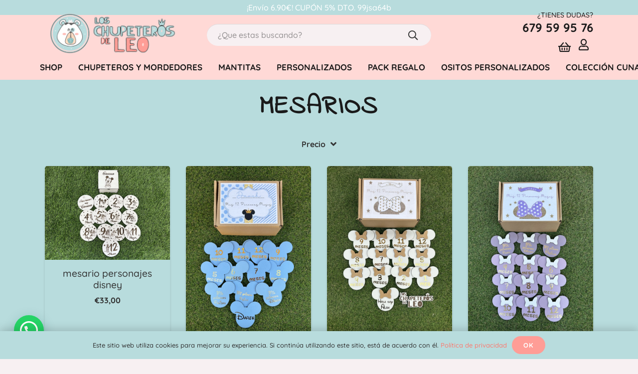

--- FILE ---
content_type: text/html
request_url: https://loschupeterosdeleo.com/categoria-producto/mesarios/
body_size: 31133
content:

<!DOCTYPE HTML>
<html lang="es">
<head>
	<meta charset="UTF-8">
	<meta name='robots' content='index, follow, max-image-preview:large, max-snippet:-1, max-video-preview:-1' />
	<style>img:is([sizes="auto" i], [sizes^="auto," i]) { contain-intrinsic-size: 3000px 1500px }</style>
	<script>window._wca = window._wca || [];</script>

	<!-- This site is optimized with the Yoast SEO plugin v26.6 - https://yoast.com/wordpress/plugins/seo/ -->
	<title>Mesarios archivos - Los Chupeteros de Leo</title>
	<link rel="canonical" href="https://loschupeterosdeleo.com/categoria-producto/mesarios/" />
	<meta property="og:locale" content="es_ES" />
	<meta property="og:type" content="article" />
	<meta property="og:title" content="Mesarios archivos - Los Chupeteros de Leo" />
	<meta property="og:description" content="Mesarios personalizados para hacer un regalo a un recién nacido o simplemente porque quieres que tu bebé tenga las mejores fotos." />
	<meta property="og:url" content="https://loschupeterosdeleo.com/categoria-producto/mesarios/" />
	<meta property="og:site_name" content="Los Chupeteros de Leo" />
	<meta property="og:image" content="https://loschupeterosdeleo.com/wp-content/uploads/2023/02/WhatsApp-Image-2023-02-09-at-17.09.05.jpeg" />
	<meta property="og:image:width" content="1428" />
	<meta property="og:image:height" content="2048" />
	<meta property="og:image:type" content="image/jpeg" />
	<meta name="twitter:card" content="summary_large_image" />
	<script type="application/ld+json" class="yoast-schema-graph">{"@context":"https://schema.org","@graph":[{"@type":"CollectionPage","@id":"https://loschupeterosdeleo.com/categoria-producto/mesarios/","url":"https://loschupeterosdeleo.com/categoria-producto/mesarios/","name":"Mesarios archivos - Los Chupeteros de Leo","isPartOf":{"@id":"https://loschupeterosdeleo.com/#website"},"primaryImageOfPage":{"@id":"https://loschupeterosdeleo.com/categoria-producto/mesarios/#primaryimage"},"image":{"@id":"https://loschupeterosdeleo.com/categoria-producto/mesarios/#primaryimage"},"thumbnailUrl":"https://loschupeterosdeleo.com/wp-content/uploads/2024/06/IMG_0996-scaled.jpg","breadcrumb":{"@id":"https://loschupeterosdeleo.com/categoria-producto/mesarios/#breadcrumb"},"inLanguage":"es"},{"@type":"ImageObject","inLanguage":"es","@id":"https://loschupeterosdeleo.com/categoria-producto/mesarios/#primaryimage","url":"https://loschupeterosdeleo.com/wp-content/uploads/2024/06/IMG_0996-scaled.jpg","contentUrl":"https://loschupeterosdeleo.com/wp-content/uploads/2024/06/IMG_0996-scaled.jpg","width":2560,"height":1920},{"@type":"BreadcrumbList","@id":"https://loschupeterosdeleo.com/categoria-producto/mesarios/#breadcrumb","itemListElement":[{"@type":"ListItem","position":1,"name":"Portada","item":"https://loschupeterosdeleo.com/"},{"@type":"ListItem","position":2,"name":"Mesarios"}]},{"@type":"WebSite","@id":"https://loschupeterosdeleo.com/#website","url":"https://loschupeterosdeleo.com/","name":"Los Chupeteros de Leo","description":"Chupeteros personalizados | Mordedores personalizados","publisher":{"@id":"https://loschupeterosdeleo.com/#/schema/person/5f2f5165a206494e58f18003fb0deca9"},"alternateName":"Chupeteros personalizados","potentialAction":[{"@type":"SearchAction","target":{"@type":"EntryPoint","urlTemplate":"https://loschupeterosdeleo.com/?s={search_term_string}"},"query-input":{"@type":"PropertyValueSpecification","valueRequired":true,"valueName":"search_term_string"}}],"inLanguage":"es"},{"@type":["Person","Organization"],"@id":"https://loschupeterosdeleo.com/#/schema/person/5f2f5165a206494e58f18003fb0deca9","name":"Ana","image":{"@type":"ImageObject","inLanguage":"es","@id":"https://loschupeterosdeleo.com/#/schema/person/image/","url":"https://loschupeterosdeleo.com/wp-content/uploads/2022/05/los-chupeteros-de-leo22-1024x382-1.png","contentUrl":"https://loschupeterosdeleo.com/wp-content/uploads/2022/05/los-chupeteros-de-leo22-1024x382-1.png","width":1024,"height":382,"caption":"Ana"},"logo":{"@id":"https://loschupeterosdeleo.com/#/schema/person/image/"},"sameAs":["https://www.facebook.com/people/Chupeteros_de_leo/100063443391700/","https://www.instagram.com/chupeterosdeleo/"]}]}</script>
	<!-- / Yoast SEO plugin. -->


<link rel='dns-prefetch' href='//stats.wp.com' />
<link rel='preconnect' href='//i0.wp.com' />
<link rel='preconnect' href='//c0.wp.com' />
<link rel="alternate" type="application/rss+xml" title="Los Chupeteros de Leo &raquo; Feed" href="https://loschupeterosdeleo.com/feed/" />
<link rel="alternate" type="application/rss+xml" title="Los Chupeteros de Leo &raquo; Feed de los comentarios" href="https://loschupeterosdeleo.com/comments/feed/" />
<link rel="alternate" type="application/rss+xml" title="Los Chupeteros de Leo &raquo; Mesarios Categoría Feed" href="https://loschupeterosdeleo.com/categoria-producto/mesarios/feed/" />
<meta name="viewport" content="width=device-width, initial-scale=1">
<meta name="SKYPE_TOOLBAR" content="SKYPE_TOOLBAR_PARSER_COMPATIBLE">
<meta name="theme-color" content="#f7f0f2">
<meta property="og:title" content="Mesarios personalizados para hacer un regalo a un recién nacido">
<meta name="description" content="Mesarios personalizados para hacer un regalo a un recién nacido">
<meta property="og:url" content="https://loschupeterosdeleo.com/categoria-producto/mesarios/">
<meta property="og:locale" content="es_ES">
<meta property="og:site_name" content="Los Chupeteros de Leo">
<meta property="og:type" content="website">
<meta property="og:image" content="https://loschupeterosdeleo.com/wp-content/uploads/2024/06/IMG_0996-1024x768.jpg" itemprop="image">
<script>
window._wpemojiSettings = {"baseUrl":"https:\/\/s.w.org\/images\/core\/emoji\/16.0.1\/72x72\/","ext":".png","svgUrl":"https:\/\/s.w.org\/images\/core\/emoji\/16.0.1\/svg\/","svgExt":".svg","source":{"concatemoji":"https:\/\/loschupeterosdeleo.com\/wp-includes\/js\/wp-emoji-release.min.js?ver=6.8.3"}};
/*! This file is auto-generated */
!function(s,n){var o,i,e;function c(e){try{var t={supportTests:e,timestamp:(new Date).valueOf()};sessionStorage.setItem(o,JSON.stringify(t))}catch(e){}}function p(e,t,n){e.clearRect(0,0,e.canvas.width,e.canvas.height),e.fillText(t,0,0);var t=new Uint32Array(e.getImageData(0,0,e.canvas.width,e.canvas.height).data),a=(e.clearRect(0,0,e.canvas.width,e.canvas.height),e.fillText(n,0,0),new Uint32Array(e.getImageData(0,0,e.canvas.width,e.canvas.height).data));return t.every(function(e,t){return e===a[t]})}function u(e,t){e.clearRect(0,0,e.canvas.width,e.canvas.height),e.fillText(t,0,0);for(var n=e.getImageData(16,16,1,1),a=0;a<n.data.length;a++)if(0!==n.data[a])return!1;return!0}function f(e,t,n,a){switch(t){case"flag":return n(e,"\ud83c\udff3\ufe0f\u200d\u26a7\ufe0f","\ud83c\udff3\ufe0f\u200b\u26a7\ufe0f")?!1:!n(e,"\ud83c\udde8\ud83c\uddf6","\ud83c\udde8\u200b\ud83c\uddf6")&&!n(e,"\ud83c\udff4\udb40\udc67\udb40\udc62\udb40\udc65\udb40\udc6e\udb40\udc67\udb40\udc7f","\ud83c\udff4\u200b\udb40\udc67\u200b\udb40\udc62\u200b\udb40\udc65\u200b\udb40\udc6e\u200b\udb40\udc67\u200b\udb40\udc7f");case"emoji":return!a(e,"\ud83e\udedf")}return!1}function g(e,t,n,a){var r="undefined"!=typeof WorkerGlobalScope&&self instanceof WorkerGlobalScope?new OffscreenCanvas(300,150):s.createElement("canvas"),o=r.getContext("2d",{willReadFrequently:!0}),i=(o.textBaseline="top",o.font="600 32px Arial",{});return e.forEach(function(e){i[e]=t(o,e,n,a)}),i}function t(e){var t=s.createElement("script");t.src=e,t.defer=!0,s.head.appendChild(t)}"undefined"!=typeof Promise&&(o="wpEmojiSettingsSupports",i=["flag","emoji"],n.supports={everything:!0,everythingExceptFlag:!0},e=new Promise(function(e){s.addEventListener("DOMContentLoaded",e,{once:!0})}),new Promise(function(t){var n=function(){try{var e=JSON.parse(sessionStorage.getItem(o));if("object"==typeof e&&"number"==typeof e.timestamp&&(new Date).valueOf()<e.timestamp+604800&&"object"==typeof e.supportTests)return e.supportTests}catch(e){}return null}();if(!n){if("undefined"!=typeof Worker&&"undefined"!=typeof OffscreenCanvas&&"undefined"!=typeof URL&&URL.createObjectURL&&"undefined"!=typeof Blob)try{var e="postMessage("+g.toString()+"("+[JSON.stringify(i),f.toString(),p.toString(),u.toString()].join(",")+"));",a=new Blob([e],{type:"text/javascript"}),r=new Worker(URL.createObjectURL(a),{name:"wpTestEmojiSupports"});return void(r.onmessage=function(e){c(n=e.data),r.terminate(),t(n)})}catch(e){}c(n=g(i,f,p,u))}t(n)}).then(function(e){for(var t in e)n.supports[t]=e[t],n.supports.everything=n.supports.everything&&n.supports[t],"flag"!==t&&(n.supports.everythingExceptFlag=n.supports.everythingExceptFlag&&n.supports[t]);n.supports.everythingExceptFlag=n.supports.everythingExceptFlag&&!n.supports.flag,n.DOMReady=!1,n.readyCallback=function(){n.DOMReady=!0}}).then(function(){return e}).then(function(){var e;n.supports.everything||(n.readyCallback(),(e=n.source||{}).concatemoji?t(e.concatemoji):e.wpemoji&&e.twemoji&&(t(e.twemoji),t(e.wpemoji)))}))}((window,document),window._wpemojiSettings);
</script>
<link rel='stylesheet' id='sbi_styles-css' href='https://loschupeterosdeleo.com/wp-content/plugins/instagram-feed/css/sbi-styles.min.css?ver=6.10.0' media='all' />
<style id='wp-emoji-styles-inline-css'>

	img.wp-smiley, img.emoji {
		display: inline !important;
		border: none !important;
		box-shadow: none !important;
		height: 1em !important;
		width: 1em !important;
		margin: 0 0.07em !important;
		vertical-align: -0.1em !important;
		background: none !important;
		padding: 0 !important;
	}
</style>
<style id='classic-theme-styles-inline-css'>
/*! This file is auto-generated */
.wp-block-button__link{color:#fff;background-color:#32373c;border-radius:9999px;box-shadow:none;text-decoration:none;padding:calc(.667em + 2px) calc(1.333em + 2px);font-size:1.125em}.wp-block-file__button{background:#32373c;color:#fff;text-decoration:none}
</style>
<style id='woocommerce-inline-inline-css'>
.woocommerce form .form-row .required { visibility: visible; }
</style>
<link rel='stylesheet' id='woo-variation-swatches-css' href='https://loschupeterosdeleo.com/wp-content/plugins/woo-variation-swatches/assets/css/frontend.min.css?ver=1756654300' media='all' />
<style id='woo-variation-swatches-inline-css'>
:root {
--wvs-tick:url("data:image/svg+xml;utf8,%3Csvg filter='drop-shadow(0px 0px 2px rgb(0 0 0 / .8))' xmlns='http://www.w3.org/2000/svg'  viewBox='0 0 30 30'%3E%3Cpath fill='none' stroke='%23ffffff' stroke-linecap='round' stroke-linejoin='round' stroke-width='4' d='M4 16L11 23 27 7'/%3E%3C/svg%3E");

--wvs-cross:url("data:image/svg+xml;utf8,%3Csvg filter='drop-shadow(0px 0px 5px rgb(255 255 255 / .6))' xmlns='http://www.w3.org/2000/svg' width='72px' height='72px' viewBox='0 0 24 24'%3E%3Cpath fill='none' stroke='%23ff0000' stroke-linecap='round' stroke-width='0.6' d='M5 5L19 19M19 5L5 19'/%3E%3C/svg%3E");
--wvs-single-product-item-width:160px;
--wvs-single-product-item-height:90px;
--wvs-single-product-item-font-size:20px}
</style>
<link rel='stylesheet' id='hint-css' href='https://loschupeterosdeleo.com/wp-content/plugins/wpc-linked-variation/assets/libs/hint/hint.css?ver=6.8.3' media='all' />
<link rel='stylesheet' id='wpclv-frontend-css' href='https://loschupeterosdeleo.com/wp-content/plugins/wpc-linked-variation/assets/css/frontend.css?ver=4.3.6' media='all' />
<link rel='stylesheet' id='wcpa-frontend-css' href='https://loschupeterosdeleo.com/wp-content/plugins/woo-custom-product-addons/assets/css/style_1.css?ver=3.0.19' media='all' />
<link rel='stylesheet' id='us-theme-css' href='https://loschupeterosdeleo.com/wp-content/uploads/us-assets/loschupeterosdeleo.com.css?ver=2b6cc8dc' media='all' />
<link rel='stylesheet' id='bsf-Defaults-css' href='https://loschupeterosdeleo.com/wp-content/uploads/smile_fonts/Defaults/Defaults.css?ver=3.19.6' media='all' />
<script src="https://c0.wp.com/c/6.8.3/wp-includes/js/jquery/jquery.min.js" id="jquery-core-js"></script>
<script src="https://c0.wp.com/p/woocommerce/10.4.3/assets/js/jquery-blockui/jquery.blockUI.min.js" id="wc-jquery-blockui-js" data-wp-strategy="defer"></script>
<script id="wc-add-to-cart-js-extra">
var wc_add_to_cart_params = {"ajax_url":"\/wp-admin\/admin-ajax.php","wc_ajax_url":"\/?wc-ajax=%%endpoint%%","i18n_view_cart":"Ver carrito","cart_url":"https:\/\/loschupeterosdeleo.com\/cart\/","is_cart":"","cart_redirect_after_add":"no"};
</script>
<script src="https://c0.wp.com/p/woocommerce/10.4.3/assets/js/frontend/add-to-cart.min.js" id="wc-add-to-cart-js" defer data-wp-strategy="defer"></script>
<script src="https://c0.wp.com/p/woocommerce/10.4.3/assets/js/js-cookie/js.cookie.min.js" id="wc-js-cookie-js" defer data-wp-strategy="defer"></script>
<script id="woocommerce-js-extra">
var woocommerce_params = {"ajax_url":"\/wp-admin\/admin-ajax.php","wc_ajax_url":"\/?wc-ajax=%%endpoint%%","i18n_password_show":"Mostrar contrase\u00f1a","i18n_password_hide":"Ocultar contrase\u00f1a"};
</script>
<script src="https://c0.wp.com/p/woocommerce/10.4.3/assets/js/frontend/woocommerce.min.js" id="woocommerce-js" defer data-wp-strategy="defer"></script>
<script src="https://stats.wp.com/s-202603.js" id="woocommerce-analytics-js" defer data-wp-strategy="defer"></script>
<link rel="EditURI" type="application/rsd+xml" title="RSD" href="https://loschupeterosdeleo.com/xmlrpc.php?rsd" />
<meta name="generator" content="WordPress 6.8.3" />
<meta name="generator" content="WooCommerce 10.4.3" />

		<!-- GA Google Analytics @ https://m0n.co/ga -->
		<script async src="https://www.googletagmanager.com/gtag/js?id=UA-185274473-1"></script>
		<script>
			window.dataLayer = window.dataLayer || [];
			function gtag(){dataLayer.push(arguments);}
			gtag('js', new Date());
			gtag('config', 'UA-185274473-1');
		</script>

		<style>img#wpstats{display:none}</style>
		
		<script>
		(function(h,o,t,j,a,r){
			h.hj=h.hj||function(){(h.hj.q=h.hj.q||[]).push(arguments)};
			h._hjSettings={hjid:2205757,hjsv:5};
			a=o.getElementsByTagName('head')[0];
			r=o.createElement('script');r.async=1;
			r.src=t+h._hjSettings.hjid+j+h._hjSettings.hjsv;
			a.appendChild(r);
		})(window,document,'//static.hotjar.com/c/hotjar-','.js?sv=');
		</script>
		
		<script>
			if ( ! /Android|webOS|iPhone|iPad|iPod|BlackBerry|IEMobile|Opera Mini/i.test( navigator.userAgent ) ) {
				var root = document.getElementsByTagName( 'html' )[ 0 ]
				root.className += " no-touch";
			}
		</script>
			<noscript><style>.woocommerce-product-gallery{ opacity: 1 !important; }</style></noscript>
	<meta name="generator" content="Powered by WPBakery Page Builder - drag and drop page builder for WordPress."/>
<meta name="generator" content="Powered by Slider Revolution 6.6.7 - responsive, Mobile-Friendly Slider Plugin for WordPress with comfortable drag and drop interface." />
<style>:root{  --wcpaSectionTitleSize:14px;   --wcpaLabelSize:14px;   --wcpaDescSize:13px;   --wcpaErrorSize:13px;   --wcpaLabelWeight:normal;   --wcpaDescWeight:normal;   --wcpaBorderWidth:1px;   --wcpaBorderRadius:6px;   --wcpaInputHeight:45px;   --wcpaCheckLabelSize:14px;   --wcpaCheckBorderWidth:1px;   --wcpaCheckWidth:20px;   --wcpaCheckHeight:20px;   --wcpaCheckBorderRadius:4px;   --wcpaCheckButtonRadius:5px;   --wcpaCheckButtonBorder:2px; }:root{  --wcpaButtonColor:#3340d3;   --wcpaLabelColor:#424242;   --wcpaDescColor:#797979;   --wcpaBorderColor:#c6d0e9;   --wcpaBorderColorFocus:#3561f3;   --wcpaInputBgColor:#FFFFFF;   --wcpaInputColor:#5d5d5d;   --wcpaCheckLabelColor:#4a4a4a;   --wcpaCheckBgColor:#3340d3;   --wcpaCheckBorderColor:#B9CBE3;   --wcpaCheckTickColor:#ffffff;   --wcpaRadioBgColor:#3340d3;   --wcpaRadioBorderColor:#B9CBE3;   --wcpaRadioTickColor:#ffffff;   --wcpaButtonTextColor:#ffffff;   --wcpaErrorColor:#F55050; }:root{}</style><link rel="icon" href="https://loschupeterosdeleo.com/wp-content/uploads/2020/10/cropped-los-chupeteros-de-leo-1-e1602616658661-32x32.png" sizes="32x32" />
<link rel="icon" href="https://loschupeterosdeleo.com/wp-content/uploads/2020/10/cropped-los-chupeteros-de-leo-1-e1602616658661-192x192.png" sizes="192x192" />
<link rel="apple-touch-icon" href="https://loschupeterosdeleo.com/wp-content/uploads/2020/10/cropped-los-chupeteros-de-leo-1-e1602616658661-180x180.png" />
<meta name="msapplication-TileImage" content="https://loschupeterosdeleo.com/wp-content/uploads/2020/10/cropped-los-chupeteros-de-leo-1-e1602616658661-270x270.png" />
<script>function setREVStartSize(e){
			//window.requestAnimationFrame(function() {
				window.RSIW = window.RSIW===undefined ? window.innerWidth : window.RSIW;
				window.RSIH = window.RSIH===undefined ? window.innerHeight : window.RSIH;
				try {
					var pw = document.getElementById(e.c).parentNode.offsetWidth,
						newh;
					pw = pw===0 || isNaN(pw) || (e.l=="fullwidth" || e.layout=="fullwidth") ? window.RSIW : pw;
					e.tabw = e.tabw===undefined ? 0 : parseInt(e.tabw);
					e.thumbw = e.thumbw===undefined ? 0 : parseInt(e.thumbw);
					e.tabh = e.tabh===undefined ? 0 : parseInt(e.tabh);
					e.thumbh = e.thumbh===undefined ? 0 : parseInt(e.thumbh);
					e.tabhide = e.tabhide===undefined ? 0 : parseInt(e.tabhide);
					e.thumbhide = e.thumbhide===undefined ? 0 : parseInt(e.thumbhide);
					e.mh = e.mh===undefined || e.mh=="" || e.mh==="auto" ? 0 : parseInt(e.mh,0);
					if(e.layout==="fullscreen" || e.l==="fullscreen")
						newh = Math.max(e.mh,window.RSIH);
					else{
						e.gw = Array.isArray(e.gw) ? e.gw : [e.gw];
						for (var i in e.rl) if (e.gw[i]===undefined || e.gw[i]===0) e.gw[i] = e.gw[i-1];
						e.gh = e.el===undefined || e.el==="" || (Array.isArray(e.el) && e.el.length==0)? e.gh : e.el;
						e.gh = Array.isArray(e.gh) ? e.gh : [e.gh];
						for (var i in e.rl) if (e.gh[i]===undefined || e.gh[i]===0) e.gh[i] = e.gh[i-1];
											
						var nl = new Array(e.rl.length),
							ix = 0,
							sl;
						e.tabw = e.tabhide>=pw ? 0 : e.tabw;
						e.thumbw = e.thumbhide>=pw ? 0 : e.thumbw;
						e.tabh = e.tabhide>=pw ? 0 : e.tabh;
						e.thumbh = e.thumbhide>=pw ? 0 : e.thumbh;
						for (var i in e.rl) nl[i] = e.rl[i]<window.RSIW ? 0 : e.rl[i];
						sl = nl[0];
						for (var i in nl) if (sl>nl[i] && nl[i]>0) { sl = nl[i]; ix=i;}
						var m = pw>(e.gw[ix]+e.tabw+e.thumbw) ? 1 : (pw-(e.tabw+e.thumbw)) / (e.gw[ix]);
						newh =  (e.gh[ix] * m) + (e.tabh + e.thumbh);
					}
					var el = document.getElementById(e.c);
					if (el!==null && el) el.style.height = newh+"px";
					el = document.getElementById(e.c+"_wrapper");
					if (el!==null && el) {
						el.style.height = newh+"px";
						el.style.display = "block";
					}
				} catch(e){
					console.log("Failure at Presize of Slider:" + e)
				}
			//});
		  };</script>
		<style id="wp-custom-css">
			.w-cart:not(.height_full) {
    line-height: 10px;
	padding-right: 15px;
}
.far fa-user::before {
	margin: 15px;
}		</style>
		<noscript><style> .wpb_animate_when_almost_visible { opacity: 1; }</style></noscript>
		<style id="us-icon-fonts">@font-face{font-display:block;font-style:normal;font-family:"fontawesome";font-weight:900;src:url("https://loschupeterosdeleo.com/wp-content/themes/elwebmaster/fonts/fa-solid-900.woff2?ver=8.12") format("woff2"),url("https://loschupeterosdeleo.com/wp-content/themes/elwebmaster/fonts/fa-solid-900.woff?ver=8.12") format("woff")}.fas{font-family:"fontawesome";font-weight:900}@font-face{font-display:block;font-style:normal;font-family:"fontawesome";font-weight:400;src:url("https://loschupeterosdeleo.com/wp-content/themes/elwebmaster/fonts/fa-regular-400.woff2?ver=8.12") format("woff2"),url("https://loschupeterosdeleo.com/wp-content/themes/elwebmaster/fonts/fa-regular-400.woff?ver=8.12") format("woff")}.far{font-family:"fontawesome";font-weight:400}@font-face{font-display:block;font-style:normal;font-family:"fontawesome";font-weight:300;src:url("https://loschupeterosdeleo.com/wp-content/themes/elwebmaster/fonts/fa-light-300.woff2?ver=8.12") format("woff2"),url("https://loschupeterosdeleo.com/wp-content/themes/elwebmaster/fonts/fa-light-300.woff?ver=8.12") format("woff")}.fal{font-family:"fontawesome";font-weight:300}@font-face{font-display:block;font-style:normal;font-family:"Font Awesome 5 Duotone";font-weight:900;src:url("https://loschupeterosdeleo.com/wp-content/themes/elwebmaster/fonts/fa-duotone-900.woff2?ver=8.12") format("woff2"),url("https://loschupeterosdeleo.com/wp-content/themes/elwebmaster/fonts/fa-duotone-900.woff?ver=8.12") format("woff")}.fad{font-family:"Font Awesome 5 Duotone";font-weight:900}.fad{position:relative}.fad:before{position:absolute}.fad:after{opacity:0.4}@font-face{font-display:block;font-style:normal;font-family:"Font Awesome 5 Brands";font-weight:400;src:url("https://loschupeterosdeleo.com/wp-content/themes/elwebmaster/fonts/fa-brands-400.woff2?ver=8.12") format("woff2"),url("https://loschupeterosdeleo.com/wp-content/themes/elwebmaster/fonts/fa-brands-400.woff?ver=8.12") format("woff")}.fab{font-family:"Font Awesome 5 Brands";font-weight:400}@font-face{font-display:block;font-style:normal;font-family:"Material Icons";font-weight:400;src:url("https://loschupeterosdeleo.com/wp-content/themes/elwebmaster/fonts/material-icons.woff2?ver=8.12") format("woff2"),url("https://loschupeterosdeleo.com/wp-content/themes/elwebmaster/fonts/material-icons.woff?ver=8.12") format("woff")}.material-icons{font-family:"Material Icons";font-weight:400}</style>
		
		<style id="us-header-css"> .l-subheader.at_top,.l-subheader.at_top .w-dropdown-list,.l-subheader.at_top .type_mobile .w-nav-list.level_1{background:#b8dcdd;color:var(--color-header-top-text)}.no-touch .l-subheader.at_top a:hover,.no-touch .l-header.bg_transparent .l-subheader.at_top .w-dropdown.opened a:hover{color:var(--color-header-top-text-hover)}.l-header.bg_transparent:not(.sticky) .l-subheader.at_top{background:var(--color-header-top-transparent-bg);color:var(--color-header-top-transparent-text)}.no-touch .l-header.bg_transparent:not(.sticky) .at_top .w-cart-link:hover,.no-touch .l-header.bg_transparent:not(.sticky) .at_top .w-text a:hover,.no-touch .l-header.bg_transparent:not(.sticky) .at_top .w-html a:hover,.no-touch .l-header.bg_transparent:not(.sticky) .at_top .w-nav>a:hover,.no-touch .l-header.bg_transparent:not(.sticky) .at_top .w-menu a:hover,.no-touch .l-header.bg_transparent:not(.sticky) .at_top .w-search>a:hover,.no-touch .l-header.bg_transparent:not(.sticky) .at_top .w-dropdown a:hover,.no-touch .l-header.bg_transparent:not(.sticky) .at_top .type_desktop .menu-item.level_1:hover>a{color:var(--color-header-transparent-text-hover)}.l-subheader.at_middle,.l-subheader.at_middle .w-dropdown-list,.l-subheader.at_middle .type_mobile .w-nav-list.level_1{background:var(--color-header-middle-bg);color:var(--color-header-middle-text)}.no-touch .l-subheader.at_middle a:hover,.no-touch .l-header.bg_transparent .l-subheader.at_middle .w-dropdown.opened a:hover{color:var(--color-header-middle-text-hover)}.l-header.bg_transparent:not(.sticky) .l-subheader.at_middle{background:var(--color-header-transparent-bg);color:var(--color-header-transparent-text)}.no-touch .l-header.bg_transparent:not(.sticky) .at_middle .w-cart-link:hover,.no-touch .l-header.bg_transparent:not(.sticky) .at_middle .w-text a:hover,.no-touch .l-header.bg_transparent:not(.sticky) .at_middle .w-html a:hover,.no-touch .l-header.bg_transparent:not(.sticky) .at_middle .w-nav>a:hover,.no-touch .l-header.bg_transparent:not(.sticky) .at_middle .w-menu a:hover,.no-touch .l-header.bg_transparent:not(.sticky) .at_middle .w-search>a:hover,.no-touch .l-header.bg_transparent:not(.sticky) .at_middle .w-dropdown a:hover,.no-touch .l-header.bg_transparent:not(.sticky) .at_middle .type_desktop .menu-item.level_1:hover>a{color:var(--color-header-transparent-text-hover)}.l-subheader.at_bottom,.l-subheader.at_bottom .w-dropdown-list,.l-subheader.at_bottom .type_mobile .w-nav-list.level_1{background:var(--color-header-middle-bg);color:var(--color-header-middle-text)}.no-touch .l-subheader.at_bottom a:hover,.no-touch .l-header.bg_transparent .l-subheader.at_bottom .w-dropdown.opened a:hover{color:var(--color-header-middle-text-hover)}.l-header.bg_transparent:not(.sticky) .l-subheader.at_bottom{background:var(--color-header-transparent-bg);color:var(--color-header-transparent-text)}.no-touch .l-header.bg_transparent:not(.sticky) .at_bottom .w-cart-link:hover,.no-touch .l-header.bg_transparent:not(.sticky) .at_bottom .w-text a:hover,.no-touch .l-header.bg_transparent:not(.sticky) .at_bottom .w-html a:hover,.no-touch .l-header.bg_transparent:not(.sticky) .at_bottom .w-nav>a:hover,.no-touch .l-header.bg_transparent:not(.sticky) .at_bottom .w-menu a:hover,.no-touch .l-header.bg_transparent:not(.sticky) .at_bottom .w-search>a:hover,.no-touch .l-header.bg_transparent:not(.sticky) .at_bottom .w-dropdown a:hover,.no-touch .l-header.bg_transparent:not(.sticky) .at_bottom .type_desktop .menu-item.level_1:hover>a{color:var(--color-header-transparent-text-hover)}.header_ver .l-header{background:var(--color-header-middle-bg);color:var(--color-header-middle-text)}@media (min-width:901px){.hidden_for_default{display:none!important}.l-header{position:relative;z-index:111;width:100%}.l-subheader{margin:0 auto}.l-subheader.width_full{padding-left:1.5rem;padding-right:1.5rem}.l-subheader-h{display:flex;align-items:center;position:relative;margin:0 auto;height:inherit}.w-header-show{display:none}.l-header.pos_fixed{position:fixed;left:0}.l-header.pos_fixed:not(.notransition) .l-subheader{transition-property:transform,background,box-shadow,line-height,height;transition-duration:.3s;transition-timing-function:cubic-bezier(.78,.13,.15,.86)}.headerinpos_bottom.sticky_first_section .l-header.pos_fixed{position:fixed!important}.header_hor .l-header.sticky_auto_hide{transition:transform .3s cubic-bezier(.78,.13,.15,.86) .1s}.header_hor .l-header.sticky_auto_hide.down{transform:translateY(-110%)}.l-header.bg_transparent:not(.sticky) .l-subheader{box-shadow:none!important;background:none}.l-header.bg_transparent~.l-main .l-section.width_full.height_auto:first-of-type>.l-section-h{padding-top:0!important;padding-bottom:0!important}.l-header.pos_static.bg_transparent{position:absolute;left:0}.l-subheader.width_full .l-subheader-h{max-width:none!important}.l-header.shadow_thin .l-subheader.at_middle,.l-header.shadow_thin .l-subheader.at_bottom{box-shadow:0 1px 0 rgba(0,0,0,0.08)}.l-header.shadow_wide .l-subheader.at_middle,.l-header.shadow_wide .l-subheader.at_bottom{box-shadow:0 3px 5px -1px rgba(0,0,0,0.1),0 2px 1px -1px rgba(0,0,0,0.05)}.header_hor .l-subheader-cell>.w-cart{margin-left:0;margin-right:0}:root{--header-height:160px;--header-sticky-height:50px}.l-header:before{content:'160'}.l-header.sticky:before{content:'50'}.l-subheader.at_top{line-height:30px;height:30px}.l-header.sticky .l-subheader.at_top{line-height:0px;height:0px;overflow:hidden}.l-subheader.at_middle{line-height:80px;height:80px}.l-header.sticky .l-subheader.at_middle{line-height:0px;height:0px;overflow:hidden}.l-subheader.at_bottom{line-height:50px;height:50px}.l-header.sticky .l-subheader.at_bottom{line-height:50px;height:50px}.l-subheader.at_middle .l-subheader-cell.at_left,.l-subheader.at_middle .l-subheader-cell.at_right{display:flex;flex-basis:100px}.headerinpos_above .l-header.pos_fixed{overflow:hidden;transition:transform 0.3s;transform:translate3d(0,-100%,0)}.headerinpos_above .l-header.pos_fixed.sticky{overflow:visible;transform:none}.headerinpos_above .l-header.pos_fixed~.l-section>.l-section-h,.headerinpos_above .l-header.pos_fixed~.l-main .l-section:first-of-type>.l-section-h{padding-top:0!important}.headerinpos_below .l-header.pos_fixed:not(.sticky){position:absolute;top:100%}.headerinpos_below .l-header.pos_fixed~.l-main>.l-section:first-of-type>.l-section-h{padding-top:0!important}.headerinpos_below .l-header.pos_fixed~.l-main .l-section.full_height:nth-of-type(2){min-height:100vh}.headerinpos_below .l-header.pos_fixed~.l-main>.l-section:nth-of-type(2)>.l-section-h{padding-top:var(--header-height)}.headerinpos_bottom .l-header.pos_fixed:not(.sticky){position:absolute;top:100vh}.headerinpos_bottom .l-header.pos_fixed~.l-main>.l-section:first-of-type>.l-section-h{padding-top:0!important}.headerinpos_bottom .l-header.pos_fixed~.l-main>.l-section:first-of-type>.l-section-h{padding-bottom:var(--header-height)}.headerinpos_bottom .l-header.pos_fixed.bg_transparent~.l-main .l-section.valign_center:not(.height_auto):first-of-type>.l-section-h{top:calc( var(--header-height) / 2 )}.headerinpos_bottom .l-header.pos_fixed:not(.sticky) .w-cart-dropdown,.headerinpos_bottom .l-header.pos_fixed:not(.sticky) .w-nav.type_desktop .w-nav-list.level_2{bottom:100%;transform-origin:0 100%}.headerinpos_bottom .l-header.pos_fixed:not(.sticky) .w-nav.type_mobile.m_layout_dropdown .w-nav-list.level_1{top:auto;bottom:100%;box-shadow:var(--box-shadow-up)}.headerinpos_bottom .l-header.pos_fixed:not(.sticky) .w-nav.type_desktop .w-nav-list.level_3,.headerinpos_bottom .l-header.pos_fixed:not(.sticky) .w-nav.type_desktop .w-nav-list.level_4{top:auto;bottom:0;transform-origin:0 100%}.headerinpos_bottom .l-header.pos_fixed:not(.sticky) .w-dropdown-list{top:auto;bottom:-0.4em;padding-top:0.4em;padding-bottom:2.4em}.admin-bar .l-header.pos_static.bg_solid~.l-main .l-section.full_height:first-of-type{min-height:calc( 100vh - var(--header-height) - 32px )}.admin-bar .l-header.pos_fixed:not(.sticky_auto_hide)~.l-main .l-section.full_height:not(:first-of-type){min-height:calc( 100vh - var(--header-sticky-height) - 32px )}.admin-bar.headerinpos_below .l-header.pos_fixed~.l-main .l-section.full_height:nth-of-type(2){min-height:calc(100vh - 32px)}}@media (min-width:1025px) and (max-width:900px){.hidden_for_default{display:none!important}.l-header{position:relative;z-index:111;width:100%}.l-subheader{margin:0 auto}.l-subheader.width_full{padding-left:1.5rem;padding-right:1.5rem}.l-subheader-h{display:flex;align-items:center;position:relative;margin:0 auto;height:inherit}.w-header-show{display:none}.l-header.pos_fixed{position:fixed;left:0}.l-header.pos_fixed:not(.notransition) .l-subheader{transition-property:transform,background,box-shadow,line-height,height;transition-duration:.3s;transition-timing-function:cubic-bezier(.78,.13,.15,.86)}.headerinpos_bottom.sticky_first_section .l-header.pos_fixed{position:fixed!important}.header_hor .l-header.sticky_auto_hide{transition:transform .3s cubic-bezier(.78,.13,.15,.86) .1s}.header_hor .l-header.sticky_auto_hide.down{transform:translateY(-110%)}.l-header.bg_transparent:not(.sticky) .l-subheader{box-shadow:none!important;background:none}.l-header.bg_transparent~.l-main .l-section.width_full.height_auto:first-of-type>.l-section-h{padding-top:0!important;padding-bottom:0!important}.l-header.pos_static.bg_transparent{position:absolute;left:0}.l-subheader.width_full .l-subheader-h{max-width:none!important}.l-header.shadow_thin .l-subheader.at_middle,.l-header.shadow_thin .l-subheader.at_bottom{box-shadow:0 1px 0 rgba(0,0,0,0.08)}.l-header.shadow_wide .l-subheader.at_middle,.l-header.shadow_wide .l-subheader.at_bottom{box-shadow:0 3px 5px -1px rgba(0,0,0,0.1),0 2px 1px -1px rgba(0,0,0,0.05)}.header_hor .l-subheader-cell>.w-cart{margin-left:0;margin-right:0}:root{--header-height:160px;--header-sticky-height:50px}.l-header:before{content:'160'}.l-header.sticky:before{content:'50'}.l-subheader.at_top{line-height:30px;height:30px}.l-header.sticky .l-subheader.at_top{line-height:0px;height:0px;overflow:hidden}.l-subheader.at_middle{line-height:80px;height:80px}.l-header.sticky .l-subheader.at_middle{line-height:0px;height:0px;overflow:hidden}.l-subheader.at_bottom{line-height:50px;height:50px}.l-header.sticky .l-subheader.at_bottom{line-height:50px;height:50px}.l-subheader.at_middle .l-subheader-cell.at_left,.l-subheader.at_middle .l-subheader-cell.at_right{display:flex;flex-basis:100px}.headerinpos_above .l-header.pos_fixed{overflow:hidden;transition:transform 0.3s;transform:translate3d(0,-100%,0)}.headerinpos_above .l-header.pos_fixed.sticky{overflow:visible;transform:none}.headerinpos_above .l-header.pos_fixed~.l-section>.l-section-h,.headerinpos_above .l-header.pos_fixed~.l-main .l-section:first-of-type>.l-section-h{padding-top:0!important}.headerinpos_below .l-header.pos_fixed:not(.sticky){position:absolute;top:100%}.headerinpos_below .l-header.pos_fixed~.l-main>.l-section:first-of-type>.l-section-h{padding-top:0!important}.headerinpos_below .l-header.pos_fixed~.l-main .l-section.full_height:nth-of-type(2){min-height:100vh}.headerinpos_below .l-header.pos_fixed~.l-main>.l-section:nth-of-type(2)>.l-section-h{padding-top:var(--header-height)}.headerinpos_bottom .l-header.pos_fixed:not(.sticky){position:absolute;top:100vh}.headerinpos_bottom .l-header.pos_fixed~.l-main>.l-section:first-of-type>.l-section-h{padding-top:0!important}.headerinpos_bottom .l-header.pos_fixed~.l-main>.l-section:first-of-type>.l-section-h{padding-bottom:var(--header-height)}.headerinpos_bottom .l-header.pos_fixed.bg_transparent~.l-main .l-section.valign_center:not(.height_auto):first-of-type>.l-section-h{top:calc( var(--header-height) / 2 )}.headerinpos_bottom .l-header.pos_fixed:not(.sticky) .w-cart-dropdown,.headerinpos_bottom .l-header.pos_fixed:not(.sticky) .w-nav.type_desktop .w-nav-list.level_2{bottom:100%;transform-origin:0 100%}.headerinpos_bottom .l-header.pos_fixed:not(.sticky) .w-nav.type_mobile.m_layout_dropdown .w-nav-list.level_1{top:auto;bottom:100%;box-shadow:var(--box-shadow-up)}.headerinpos_bottom .l-header.pos_fixed:not(.sticky) .w-nav.type_desktop .w-nav-list.level_3,.headerinpos_bottom .l-header.pos_fixed:not(.sticky) .w-nav.type_desktop .w-nav-list.level_4{top:auto;bottom:0;transform-origin:0 100%}.headerinpos_bottom .l-header.pos_fixed:not(.sticky) .w-dropdown-list{top:auto;bottom:-0.4em;padding-top:0.4em;padding-bottom:2.4em}.admin-bar .l-header.pos_static.bg_solid~.l-main .l-section.full_height:first-of-type{min-height:calc( 100vh - var(--header-height) - 32px )}.admin-bar .l-header.pos_fixed:not(.sticky_auto_hide)~.l-main .l-section.full_height:not(:first-of-type){min-height:calc( 100vh - var(--header-sticky-height) - 32px )}.admin-bar.headerinpos_below .l-header.pos_fixed~.l-main .l-section.full_height:nth-of-type(2){min-height:calc(100vh - 32px)}}@media (min-width:601px) and (max-width:1024px){.hidden_for_default{display:none!important}.l-header{position:relative;z-index:111;width:100%}.l-subheader{margin:0 auto}.l-subheader.width_full{padding-left:1.5rem;padding-right:1.5rem}.l-subheader-h{display:flex;align-items:center;position:relative;margin:0 auto;height:inherit}.w-header-show{display:none}.l-header.pos_fixed{position:fixed;left:0}.l-header.pos_fixed:not(.notransition) .l-subheader{transition-property:transform,background,box-shadow,line-height,height;transition-duration:.3s;transition-timing-function:cubic-bezier(.78,.13,.15,.86)}.headerinpos_bottom.sticky_first_section .l-header.pos_fixed{position:fixed!important}.header_hor .l-header.sticky_auto_hide{transition:transform .3s cubic-bezier(.78,.13,.15,.86) .1s}.header_hor .l-header.sticky_auto_hide.down{transform:translateY(-110%)}.l-header.bg_transparent:not(.sticky) .l-subheader{box-shadow:none!important;background:none}.l-header.bg_transparent~.l-main .l-section.width_full.height_auto:first-of-type>.l-section-h{padding-top:0!important;padding-bottom:0!important}.l-header.pos_static.bg_transparent{position:absolute;left:0}.l-subheader.width_full .l-subheader-h{max-width:none!important}.l-header.shadow_thin .l-subheader.at_middle,.l-header.shadow_thin .l-subheader.at_bottom{box-shadow:0 1px 0 rgba(0,0,0,0.08)}.l-header.shadow_wide .l-subheader.at_middle,.l-header.shadow_wide .l-subheader.at_bottom{box-shadow:0 3px 5px -1px rgba(0,0,0,0.1),0 2px 1px -1px rgba(0,0,0,0.05)}.header_hor .l-subheader-cell>.w-cart{margin-left:0;margin-right:0}:root{--header-height:160px;--header-sticky-height:110px}.l-header:before{content:'160'}.l-header.sticky:before{content:'110'}.l-subheader.at_top{line-height:30px;height:30px}.l-header.sticky .l-subheader.at_top{line-height:0px;height:0px;overflow:hidden}.l-subheader.at_middle{line-height:80px;height:80px}.l-header.sticky .l-subheader.at_middle{line-height:60px;height:60px}.l-subheader.at_bottom{line-height:50px;height:50px}.l-header.sticky .l-subheader.at_bottom{line-height:50px;height:50px}}@media (max-width:600px){.hidden_for_default{display:none!important}.l-subheader.at_top{display:none}.l-subheader.at_bottom{display:none}.l-header{position:relative;z-index:111;width:100%}.l-subheader{margin:0 auto}.l-subheader.width_full{padding-left:1.5rem;padding-right:1.5rem}.l-subheader-h{display:flex;align-items:center;position:relative;margin:0 auto;height:inherit}.w-header-show{display:none}.l-header.pos_fixed{position:fixed;left:0}.l-header.pos_fixed:not(.notransition) .l-subheader{transition-property:transform,background,box-shadow,line-height,height;transition-duration:.3s;transition-timing-function:cubic-bezier(.78,.13,.15,.86)}.headerinpos_bottom.sticky_first_section .l-header.pos_fixed{position:fixed!important}.header_hor .l-header.sticky_auto_hide{transition:transform .3s cubic-bezier(.78,.13,.15,.86) .1s}.header_hor .l-header.sticky_auto_hide.down{transform:translateY(-110%)}.l-header.bg_transparent:not(.sticky) .l-subheader{box-shadow:none!important;background:none}.l-header.bg_transparent~.l-main .l-section.width_full.height_auto:first-of-type>.l-section-h{padding-top:0!important;padding-bottom:0!important}.l-header.pos_static.bg_transparent{position:absolute;left:0}.l-subheader.width_full .l-subheader-h{max-width:none!important}.l-header.shadow_thin .l-subheader.at_middle,.l-header.shadow_thin .l-subheader.at_bottom{box-shadow:0 1px 0 rgba(0,0,0,0.08)}.l-header.shadow_wide .l-subheader.at_middle,.l-header.shadow_wide .l-subheader.at_bottom{box-shadow:0 3px 5px -1px rgba(0,0,0,0.1),0 2px 1px -1px rgba(0,0,0,0.05)}.header_hor .l-subheader-cell>.w-cart{margin-left:0;margin-right:0}:root{--header-height:65px;--header-sticky-height:50px}.l-header:before{content:'65'}.l-header.sticky:before{content:'50'}.l-subheader.at_top{line-height:40px;height:40px}.l-header.sticky .l-subheader.at_top{line-height:0px;height:0px;overflow:hidden}.l-subheader.at_middle{line-height:65px;height:65px}.l-header.sticky .l-subheader.at_middle{line-height:50px;height:50px}.l-subheader.at_bottom{line-height:50px;height:50px}.l-header.sticky .l-subheader.at_bottom{line-height:50px;height:50px}}@media (min-width:901px){.ush_image_1{height:120px!important}.l-header.sticky .ush_image_1{height:28px!important}}@media (min-width:1025px) and (max-width:900px){.ush_image_1{height:30px!important}.l-header.sticky .ush_image_1{height:30px!important}}@media (min-width:601px) and (max-width:1024px){.ush_image_1{height:30px!important}.l-header.sticky .ush_image_1{height:24px!important}}@media (max-width:600px){.ush_image_1{height:20px!important}.l-header.sticky .ush_image_1{height:65px!important}}.header_hor .ush_menu_1.type_desktop .menu-item.level_1>a:not(.w-btn){padding-left:1rem;padding-right:1rem}.header_hor .ush_menu_1.type_desktop .menu-item.level_1>a.w-btn{margin-left:1rem;margin-right:1rem}.header_hor .ush_menu_1.type_desktop.align-edges>.w-nav-list.level_1{margin-left:-1rem;margin-right:-1rem}.header_ver .ush_menu_1.type_desktop .menu-item.level_1>a:not(.w-btn){padding-top:1rem;padding-bottom:1rem}.header_ver .ush_menu_1.type_desktop .menu-item.level_1>a.w-btn{margin-top:1rem;margin-bottom:1rem}.ush_menu_1.type_desktop .menu-item:not(.level_1){font-size:1rem}.ush_menu_1.type_mobile .w-nav-anchor.level_1,.ush_menu_1.type_mobile .w-nav-anchor.level_1 + .w-nav-arrow{font-size:1rem}.ush_menu_1.type_mobile .w-nav-anchor:not(.level_1),.ush_menu_1.type_mobile .w-nav-anchor:not(.level_1) + .w-nav-arrow{font-size:}@media (min-width:901px){.ush_menu_1 .w-nav-icon{font-size:20px}}@media (min-width:1025px) and (max-width:900px){.ush_menu_1 .w-nav-icon{font-size:32px}}@media (min-width:601px) and (max-width:1024px){.ush_menu_1 .w-nav-icon{font-size:20px}}@media (max-width:600px){.ush_menu_1 .w-nav-icon{font-size:20px}}.ush_menu_1 .w-nav-icon>div{border-width:2px}@media screen and (max-width:599px){.w-nav.ush_menu_1>.w-nav-list.level_1{display:none}.ush_menu_1 .w-nav-control{display:block}}.ush_menu_1 .menu-item.level_1>a:not(.w-btn):focus,.no-touch .ush_menu_1 .menu-item.level_1.opened>a:not(.w-btn),.no-touch .ush_menu_1 .menu-item.level_1:hover>a:not(.w-btn){background:transparent;color:var(--color-header-middle-text-hover)}.ush_menu_1 .menu-item.level_1.current-menu-item>a:not(.w-btn),.ush_menu_1 .menu-item.level_1.current-menu-ancestor>a:not(.w-btn),.ush_menu_1 .menu-item.level_1.current-page-ancestor>a:not(.w-btn){background:transparent;color:var(--color-header-middle-text-hover)}.l-header.bg_transparent:not(.sticky) .ush_menu_1.type_desktop .menu-item.level_1.current-menu-item>a:not(.w-btn),.l-header.bg_transparent:not(.sticky) .ush_menu_1.type_desktop .menu-item.level_1.current-menu-ancestor>a:not(.w-btn),.l-header.bg_transparent:not(.sticky) .ush_menu_1.type_desktop .menu-item.level_1.current-page-ancestor>a:not(.w-btn){background:transparent;color:var(--color-header-middle-text-hover)}.ush_menu_1 .w-nav-list:not(.level_1){background:var(--color-header-middle-bg);color:var(--color-header-middle-text)}.no-touch .ush_menu_1 .menu-item:not(.level_1)>a:focus,.no-touch .ush_menu_1 .menu-item:not(.level_1):hover>a{background:var(--color-content-primary);color:#ffffff}.ush_menu_1 .menu-item:not(.level_1).current-menu-item>a,.ush_menu_1 .menu-item:not(.level_1).current-menu-ancestor>a,.ush_menu_1 .menu-item:not(.level_1).current-page-ancestor>a{background:transparent;color:var(--color-header-middle-text-hover)}.ush_search_1 .w-search-form{background:var(--color-content-bg);color:var(--color-content-text)}@media (min-width:901px){.ush_search_1.layout_simple{max-width:60vw}.ush_search_1.layout_modern.active{width:60vw}.ush_search_1{font-size:1.2rem}}@media (min-width:1025px) and (max-width:900px){.ush_search_1.layout_simple{max-width:250px}.ush_search_1.layout_modern.active{width:250px}.ush_search_1{font-size:24px}}@media (min-width:601px) and (max-width:1024px){.ush_search_1.layout_simple{max-width:40vw}.ush_search_1.layout_modern.active{width:40vw}.ush_search_1{font-size:1.2rem}}@media (max-width:600px){.ush_search_1{font-size:1.2rem}}@media (min-width:901px){.ush_cart_1 .w-cart-link{font-size:1.4rem}}@media (min-width:1025px) and (max-width:900px){.ush_cart_1 .w-cart-link{font-size:24px}}@media (min-width:601px) and (max-width:1024px){.ush_cart_1 .w-cart-link{font-size:1.3rem}}@media (max-width:600px){.ush_cart_1 .w-cart-link{font-size:1.2rem}}.ush_text_2{font-family:var(--font-body)!important;font-size:1.4rem!important}.ush_text_3{margin-bottom:0!important;font-family:var(--font-body)!important;font-size:24px!important;font-weight:700!important}.ush_text_4{margin-bottom:0!important;font-family:var(--font-body)!important;font-size:14px!important;text-transform:uppercase!important;line-height:1!important}.ush_menu_1{font-weight:600!important;text-transform:uppercase!important;font-size:17px!important;margin-left:-1.6rem!important}.ush_cart_1{margin-right:-0.7rem!important;margin-left:0.7rem!important}.ush_text_1{font-family:var(--font-body)!important}.ush_btn_1{font-size:11px!important}.ush_image_1{height:100px!important}@media (min-width:601px) and (max-width:1024px){.ush_text_2{font-size:1.3rem!important}.ush_text_3{margin-bottom:0!important;font-size:20px!important}.ush_text_4{margin-bottom:0!important}.ush_menu_1{margin-left:-1rem!important}.ush_cart_1{margin-right:-0.7rem!important;margin-left:0.7rem!important}.ush_btn_1{font-size:11px!important}.ush_image_1{height:24px!important}}@media (max-width:600px){.ush_text_2{margin-right:0.5rem!important;margin-left:0.5rem!important;font-size:1.2rem!important}.ush_text_3{margin-bottom:0!important}.ush_text_4{margin-bottom:0!important}.ush_menu_1{margin-left:0!important}.ush_cart_1{margin-right:0!important;margin-left:0!important}.ush_btn_1{font-size:11px!important}.ush_image_1{height:65px!important}}</style>
		<style id="us-design-options-css">.us_custom_064d9100{margin-bottom:0!important}.us_custom_b4494f0f{color:#f7f0f2!important}</style>
</head>
<body class="archive tax-product_cat term-mesarios term-167 wp-theme-elwebmaster l-body Impreza_8.12 us-core_8.12.2 header_hor headerinpos_top state_default theme-elwebmaster woocommerce woocommerce-page woocommerce-no-js woo-variation-swatches wvs-behavior-blur wvs-theme-elwebmaster wvs-show-label wvs-tooltip us-woo-cart_compact wpb-js-composer js-comp-ver-6.10.0 vc_responsive" itemscope itemtype="https://schema.org/WebPage">


<div class="l-canvas type_wide">
	<header id="page-header" class="l-header pos_fixed shadow_none bg_solid id_13" itemscope itemtype="https://schema.org/WPHeader"><div class="l-subheader at_top"><div class="l-subheader-h"><div class="l-subheader-cell at_left"></div><div class="l-subheader-cell at_center"><div class="w-text ush_text_1 nowrap"><span class="w-text-h"><span class="w-text-value">¡Envío 6.90€!  CUPÓN 5% DTO. 99jsa64b</span></span></div></div><div class="l-subheader-cell at_right"></div></div></div><div class="l-subheader at_middle"><div class="l-subheader-h"><div class="l-subheader-cell at_left"><div class="w-image ush_image_1"><a href="/" aria-label="Enlace" class="w-image-h"><img width="2480" height="924" src="https://loschupeterosdeleo.com/wp-content/uploads/2020/10/los-chupeteros-de-leo22.png" class="attachment-full size-full" alt="" decoding="async" fetchpriority="high" srcset="https://i0.wp.com/loschupeterosdeleo.com/wp-content/uploads/2020/10/los-chupeteros-de-leo22.png?w=2480&amp;ssl=1 2480w, https://i0.wp.com/loschupeterosdeleo.com/wp-content/uploads/2020/10/los-chupeteros-de-leo22.png?resize=300%2C112&amp;ssl=1 300w, https://i0.wp.com/loschupeterosdeleo.com/wp-content/uploads/2020/10/los-chupeteros-de-leo22.png?resize=1024%2C382&amp;ssl=1 1024w, https://i0.wp.com/loschupeterosdeleo.com/wp-content/uploads/2020/10/los-chupeteros-de-leo22.png?resize=600%2C224&amp;ssl=1 600w, https://i0.wp.com/loschupeterosdeleo.com/wp-content/uploads/2020/10/los-chupeteros-de-leo22.png?w=2200&amp;ssl=1 2200w" sizes="(max-width: 2480px) 100vw, 2480px" /></a></div></div><div class="l-subheader-cell at_center"><div class="w-search ush_search_1 elm_in_header layout_simple"><a class="w-search-open" aria-label="Buscar" href="#"><i class="far fa-search"></i></a><div class="w-search-form"><form class="w-form-row for_text" action="https://loschupeterosdeleo.com/" method="get"><div class="w-form-row-field"><input type="text" name="s" placeholder="¿Que estas buscando?" aria-label="¿Que estas buscando?" value/><input type="hidden" name="post_type" value="product" /></div><button class="w-search-form-btn w-btn" type="submit" aria-label="Buscar"><i class="far fa-search"></i></button><button aria-label="Cerrar" class="w-search-close" type="button"></button></form></div></div></div><div class="l-subheader-cell at_right"><div class="w-vwrapper hidden_for_mobiles ush_vwrapper_1 align_right valign_top"><div class="w-text ush_text_4 nowrap"><span class="w-text-h"><span class="w-text-value">¿Tienes dudas?</span></span></div><div class="w-text ush_text_3 nowrap"><span class="w-text-h"><span class="w-text-value">679 59 95 76</span></span></div><div class="w-hwrapper ush_hwrapper_1 align_left valign_top"><div class="w-cart dropdown_mdesign ush_cart_1 empty"><div class="w-cart-h"><a class="w-cart-link" href="https://loschupeterosdeleo.com/cart/" aria-label="Carrito"><span class="w-cart-icon"><i class="far fa-shopping-basket"></i><span class="w-cart-quantity" style="background:linear-gradient(45deg,#ffbfc5,#faa2ab);color:#1a1a1a;"></span></span></a><div class="w-cart-notification"><div><span class="product-name">Producto</span> se ha añadido a tu carrito.</div></div><div class="w-cart-dropdown"><div class="widget woocommerce widget_shopping_cart"><div class="widget_shopping_cart_content"></div></div></div></div></div><div class="w-text ush_text_2 nowrap icon_atleft"><a href="/my-account/" aria-label="far|user" class="w-text-h"><i class="far fa-user"></i><span class="w-text-value"></span></a></div></div></div></div></div></div><div class="l-subheader at_bottom"><div class="l-subheader-h"><div class="l-subheader-cell at_left"><nav class="w-nav type_desktop ush_menu_1 height_full dropdown_height m_align_left m_layout_dropdown" itemscope itemtype="https://schema.org/SiteNavigationElement"><a class="w-nav-control" aria-label="Menú" href="#"><div class="w-nav-icon"><div></div></div></a><ul class="w-nav-list level_1 hide_for_mobiles hover_simple"><li id="menu-item-3938" class="menu-item menu-item-type-custom menu-item-object-custom w-nav-item level_1 menu-item-3938"><a class="w-nav-anchor level_1" href="https://loschupeterosdeleo.com/shop/"><span class="w-nav-title">SHOP</span><span class="w-nav-arrow"></span></a></li><li id="menu-item-2480" class="menu-item menu-item-type-custom menu-item-object-custom menu-item-has-children w-nav-item level_1 menu-item-2480"><a class="w-nav-anchor level_1" href="#"><span class="w-nav-title">CHUPETEROS Y MORDEDORES</span><span class="w-nav-arrow"></span></a><ul class="w-nav-list level_2"><li id="menu-item-2405" class="menu-item menu-item-type-custom menu-item-object-custom w-nav-item level_2 menu-item-2405"><a class="w-nav-anchor level_2" href="https://loschupeterosdeleo.com/categoria-producto/chupeteros/"><span class="w-nav-title">CHUPETEROS</span><span class="w-nav-arrow"></span></a></li><li id="menu-item-2847" class="menu-item menu-item-type-custom menu-item-object-custom w-nav-item level_2 menu-item-2847"><a class="w-nav-anchor level_2" href="https://loschupeterosdeleo.com/categoria-producto/chupetero-mas-mordedor/"><span class="w-nav-title">Chupetero más mordedor</span><span class="w-nav-arrow"></span></a></li><li id="menu-item-2851" class="menu-item menu-item-type-custom menu-item-object-custom w-nav-item level_2 menu-item-2851"><a class="w-nav-anchor level_2" href="https://loschupeterosdeleo.com/categoria-producto/chupeteros-para-carrito/"><span class="w-nav-title">Chupeteros para carrito</span><span class="w-nav-arrow"></span></a></li><li id="menu-item-5054" class="menu-item menu-item-type-custom menu-item-object-custom w-nav-item level_2 menu-item-5054"><a class="w-nav-anchor level_2" href="https://loschupeterosdeleo.com/categoria-producto/chupeteros-de-tela/"><span class="w-nav-title">Chupeteros de Tela</span><span class="w-nav-arrow"></span></a></li><li id="menu-item-2644" class="menu-item menu-item-type-custom menu-item-object-custom w-nav-item level_2 menu-item-2644"><a class="w-nav-anchor level_2" href="https://loschupeterosdeleo.com/categoria-producto/mordedores-pulsera/"><span class="w-nav-title">MORDEDORES PULSERA</span><span class="w-nav-arrow"></span></a></li></ul></li><li id="menu-item-2486" class="menu-item menu-item-type-custom menu-item-object-custom w-nav-item level_1 menu-item-2486"><a class="w-nav-anchor level_1" href="https://loschupeterosdeleo.com/categoria-producto/mantitas/"><span class="w-nav-title">MANTITAS</span><span class="w-nav-arrow"></span></a></li><li id="menu-item-2925" class="menu-item menu-item-type-custom menu-item-object-custom menu-item-has-children w-nav-item level_1 menu-item-2925"><a class="w-nav-anchor level_1" href="#"><span class="w-nav-title">PERSONALIZADOS</span><span class="w-nav-arrow"></span></a><ul class="w-nav-list level_2"><li id="menu-item-2643" class="menu-item menu-item-type-custom menu-item-object-custom w-nav-item level_2 menu-item-2643"><a class="w-nav-anchor level_2" href="https://loschupeterosdeleo.com/categoria-producto/baberos/"><span class="w-nav-title">BABEROS</span><span class="w-nav-arrow"></span></a></li><li id="menu-item-2487" class="menu-item menu-item-type-custom menu-item-object-custom w-nav-item level_2 menu-item-2487"><a class="w-nav-anchor level_2" href="https://loschupeterosdeleo.com/categoria-producto/conejitas-dormilonas/"><span class="w-nav-title">CONEJITAS DORMILONAS</span><span class="w-nav-arrow"></span></a></li><li id="menu-item-2850" class="menu-item menu-item-type-custom menu-item-object-custom w-nav-item level_2 menu-item-2850"><a class="w-nav-anchor level_2" href="https://loschupeterosdeleo.com/categoria-producto/dou-dou/"><span class="w-nav-title">Dou Dou</span><span class="w-nav-arrow"></span></a></li><li id="menu-item-5122" class="menu-item menu-item-type-custom menu-item-object-custom w-nav-item level_2 menu-item-5122"><a class="w-nav-anchor level_2" href="https://loschupeterosdeleo.com/categoria-producto/medallon-para-carro/"><span class="w-nav-title">Medallón para carro</span><span class="w-nav-arrow"></span></a></li><li id="menu-item-3993" class="menu-item menu-item-type-custom menu-item-object-custom current-menu-item w-nav-item level_2 menu-item-3993"><a class="w-nav-anchor level_2" href="https://loschupeterosdeleo.com/categoria-producto/mesarios/"><span class="w-nav-title">Mesarios</span><span class="w-nav-arrow"></span></a></li><li id="menu-item-3688" class="menu-item menu-item-type-custom menu-item-object-custom w-nav-item level_2 menu-item-3688"><a class="w-nav-anchor level_2" href="https://loschupeterosdeleo.com/categoria-producto/sin-categorizar/peluche-dumbo/"><span class="w-nav-title">PELUCHE DUMBO PERSONALIZADO</span><span class="w-nav-arrow"></span></a></li></ul></li><li id="menu-item-5123" class="menu-item menu-item-type-custom menu-item-object-custom w-nav-item level_1 menu-item-5123"><a class="w-nav-anchor level_1" href="https://loschupeterosdeleo.com/categoria-producto/pack-regalo/"><span class="w-nav-title">PACK REGALO</span><span class="w-nav-arrow"></span></a></li><li id="menu-item-5285" class="menu-item menu-item-type-custom menu-item-object-custom w-nav-item level_1 menu-item-5285"><a class="w-nav-anchor level_1" href="https://loschupeterosdeleo.com/categoria-producto/pack-regalo/osito-personalizado-con-nombre/"><span class="w-nav-title">Ositos Personalizados</span><span class="w-nav-arrow"></span></a></li><li id="menu-item-5207" class="menu-item menu-item-type-custom menu-item-object-custom w-nav-item level_1 menu-item-5207"><a class="w-nav-anchor level_1" href="https://loschupeterosdeleo.com/categoria-producto/coleccion-cuna-disney/"><span class="w-nav-title">COLECCIÓN CUNA DISNEY</span><span class="w-nav-arrow"></span></a></li><li class="w-nav-close"></li></ul><div class="w-nav-options hidden" onclick='return {&quot;mobileWidth&quot;:600,&quot;mobileBehavior&quot;:1}'></div></nav></div><div class="l-subheader-cell at_center"></div><div class="l-subheader-cell at_right"></div></div></div><div class="l-subheader for_hidden hidden"></div></header>
<main id="page-content" class="l-main" itemprop="mainContentOfPage">
	<section class="l-section wpb_row height_auto"><div class="l-section-h i-cf"><div class="g-cols vc_row via_flex valign_top type_default stacking_default"><div class="vc_col-sm-12 wpb_column vc_column_container"><div class="vc_column-inner"><div class="wpb_wrapper"><div class="w-separator size_small"></div><h1 class="w-post-elm post_title us_custom_064d9100 align_center entry-title color_link_inherit">Mesarios</h1><div class="w-separator size_small"></div><form class="w-filter state_desktop layout_hor items_2 style_drop_trendy align_center show_on_hover hide_item_title" action onsubmit="return false;" onclick='return {&quot;assignedGrid&quot;:&quot;&quot;,&quot;filterPrefix&quot;:&quot;filter&quot;,&quot;hideDisabledValues&quot;:false,&quot;layout&quot;:&quot;hor&quot;,&quot;mobileWidth&quot;:600,&quot;gridNotFoundMessage&quot;:&quot;Nothing to filter. Add a suitable Grid to this page.&quot;}'><div class="w-filter-list"><div class="w-filter-list-title">Filtros</div><button class="w-filter-list-closer" title="Cerrar"></button><div class="w-filter-item" data-source="cf|_price" data-ui_type="range"><button class="w-filter-item-title">Precio<span></span></button><a class="w-filter-item-reset" href="#" title="Reiniciar"><span>Reiniciar</span></a><div class="w-filter-item-values" data-maxheight="40vh" style="max-height:40vh"><input class="w-filter-item-value-input type_min" aria-label="Mín" placeholder="30" type="text"><input class="w-filter-item-value-input type_max" aria-label="Máx" placeholder="40" type="text"><input type="hidden" name="filter__price" value></div></div></div><div class="w-filter-list-panel"><button class="w-btn us-btn-style_1"><span class="w-btn-label">Aplicar</span></button></div><style>@media( max-width:600px ){.w-filter.state_desktop .w-filter-list,.w-filter-item-title>span{display:none}.w-filter-opener{display:inline-block}}</style><button class="w-filter-opener"><span>Filtros</span></button><div class="w-filter-json-filters-args hidden" onclick='return {&quot;wc_min_max_price&quot;:true}'></div></form><div class="w-separator size_small"></div><div class="w-grid type_grid layout_1990 cols_4 overflow_hidden" id="us_grid_1" data-filterable="true"><style>#us_grid_1 .w-grid-item{padding:1rem}#us_grid_1 .w-grid-list{margin:-1rem -1rem 1rem}.w-grid + #us_grid_1 .w-grid-list,.w-grid-none + #us_grid_1 .w-grid-list{margin-top:1rem}@media (max-width:1199px){#us_grid_1 .w-grid-item{width:33.3333%}}@media (max-width:899px){#us_grid_1 .w-grid-item{width:50%}}@media (max-width:599px){#us_grid_1 .w-grid-list{margin:0}#us_grid_1 .w-grid-item{width:100%;padding:0;margin-bottom:1rem}}.layout_1990 .w-grid-item-h{background:var(--color-content-bg);color:var(--color-content-text);border-radius:0.3rem;box-shadow:0 0.03rem 0.06rem rgba(0,0,0,0.1),0 0.1rem 0.3rem rgba(0,0,0,0.1);transition-duration:0.3s}.no-touch .layout_1990 .w-grid-item-h:hover{box-shadow:0 0.1rem 0.2rem rgba(0,0,0,0.1),0 0.33rem 1rem rgba(0,0,0,0.15);z-index:4}.layout_1990 .usg_vwrapper_1{transition-duration:0.2s;transform-origin:50% 50%;transform:scale(1) translate(0,0)}.layout_1990 .w-grid-item-h:hover .usg_vwrapper_1{transform:scale(1) translate(0,-2.4rem);opacity:1}.layout_1990 .usg_add_to_cart_1{transition-duration:0.3s;transform-origin:50% 50%;transform:scale(1) translate(0%,0%);opacity:0}.layout_1990 .w-grid-item-h:hover .usg_add_to_cart_1{transform:scale(1) translate(0%,0%);opacity:1}.layout_1990 .usg_product_field_1{position:absolute!important;top:10px!important;left:10px!important;padding-right:0.8rem!important;padding-left:0.8rem!important;font-family:var(--font-body)!important;font-size:12px!important;font-weight:700!important;text-transform:uppercase!important;color:#ffffff!important;border-radius:2rem!important;background:#f73453!important}.layout_1990 .usg_vwrapper_1{background:inherit!important;padding:1rem 1.2rem 1rem 1.2rem!important}.layout_1990 .usg_post_title_1{margin-bottom:0.3rem!important;font-family:var(--font-body)!important;font-size:1.2rem!important;font-weight:400!important;color:inherit!important}.layout_1990 .usg_product_field_2{margin-bottom:0.5rem!important;font-family:var(--font-body)!important;font-size:0.9rem!important}.layout_1990 .usg_product_field_3{font-family:var(--font-body)!important;font-weight:700!important}.layout_1990 .usg_add_to_cart_1{font-size:0.8rem!important;width:100%!important;border-radius:0!important;position:absolute!important;left:0!important;bottom:0!important;right:0!important}</style><div class="w-grid-list">
	<article class="w-grid-item size_1x1 post-4884 product type-product status-publish has-post-thumbnail product_cat-mesarios first instock shipping-taxable purchasable product-type-simple" data-id="4884">
		<div class="w-grid-item-h">
			
			<div class="w-post-elm post_image usg_post_image_1 stretched"><a href="https://loschupeterosdeleo.com/producto/mesario-personajes-disney/" aria-label="mesario personajes disney"><img width="2560" height="1920" src="https://loschupeterosdeleo.com/wp-content/uploads/2024/06/IMG_0996-scaled.jpg" class="attachment-shop_catalog size-shop_catalog wp-post-image" alt="" decoding="async" srcset="https://i0.wp.com/loschupeterosdeleo.com/wp-content/uploads/2024/06/IMG_0996-scaled.jpg?w=2560&amp;ssl=1 2560w, https://i0.wp.com/loschupeterosdeleo.com/wp-content/uploads/2024/06/IMG_0996-scaled.jpg?resize=300%2C225&amp;ssl=1 300w, https://i0.wp.com/loschupeterosdeleo.com/wp-content/uploads/2024/06/IMG_0996-scaled.jpg?resize=1024%2C768&amp;ssl=1 1024w, https://i0.wp.com/loschupeterosdeleo.com/wp-content/uploads/2024/06/IMG_0996-scaled.jpg?resize=1320%2C990&amp;ssl=1 1320w, https://i0.wp.com/loschupeterosdeleo.com/wp-content/uploads/2024/06/IMG_0996-scaled.jpg?resize=600%2C450&amp;ssl=1 600w, https://i0.wp.com/loschupeterosdeleo.com/wp-content/uploads/2024/06/IMG_0996-scaled.jpg?w=2200&amp;ssl=1 2200w" sizes="(max-width: 2560px) 100vw, 2560px" /></a></div><div class="w-vwrapper usg_vwrapper_1 align_center valign_top"><h2 class="w-post-elm post_title usg_post_title_1 has_text_color woocommerce-loop-product__title color_link_inherit"><a href="https://loschupeterosdeleo.com/producto/mesario-personajes-disney/">mesario personajes disney</a></h2><p class="w-post-elm product_field price usg_product_field_3"><span class="woocommerce-Price-amount amount"><bdi><span class="woocommerce-Price-currencySymbol">&euro;</span>33,00</bdi></span></p></div><div class="w-btn-wrapper woocommerce usg_add_to_cart_1 has_border_radius has_font_size no_view_cart_link"><a href="/categoria-producto/mesarios/?add-to-cart=4884" aria-describedby="woocommerce_loop_add_to_cart_link_describedby_4884" data-quantity="1" class="button product_type_simple add_to_cart_button ajax_add_to_cart" data-product_id="4884" data-product_sku="" aria-label="Añadir al carrito: &ldquo;mesario personajes disney&rdquo;" rel="nofollow" data-success_message="«mesario personajes disney» se ha añadido a tu carrito" role="button"><i class="g-preloader type_1"></i><span class="w-btn-label">Añadir al carrito</span></a>	<span id="woocommerce_loop_add_to_cart_link_describedby_4884" class="screen-reader-text">
			</span>
</div>
		</div>
	</article>

	<article class="w-grid-item size_1x1 post-4008 product type-product status-publish has-post-thumbnail product_cat-mesarios  instock shipping-taxable purchasable product-type-simple" data-id="4008">
		<div class="w-grid-item-h">
			
			<div class="w-post-elm post_image usg_post_image_1 stretched"><a href="https://loschupeterosdeleo.com/producto/mickey-azul-pastel-en-cajita-kraft-tambien-personalizada/" aria-label="MICKEY AZUL PASTEL EN CAJITA KRAFT TAMBIÉN PERSONALIZADA"><img width="1920" height="2560" src="https://loschupeterosdeleo.com/wp-content/uploads/2023/01/IMG-0334-scaled.jpg" class="attachment-shop_catalog size-shop_catalog wp-post-image" alt="" decoding="async" srcset="https://i0.wp.com/loschupeterosdeleo.com/wp-content/uploads/2023/01/IMG-0334-scaled.jpg?w=1920&amp;ssl=1 1920w, https://i0.wp.com/loschupeterosdeleo.com/wp-content/uploads/2023/01/IMG-0334-scaled.jpg?resize=225%2C300&amp;ssl=1 225w, https://i0.wp.com/loschupeterosdeleo.com/wp-content/uploads/2023/01/IMG-0334-scaled.jpg?resize=768%2C1024&amp;ssl=1 768w, https://i0.wp.com/loschupeterosdeleo.com/wp-content/uploads/2023/01/IMG-0334-scaled.jpg?resize=1320%2C1760&amp;ssl=1 1320w, https://i0.wp.com/loschupeterosdeleo.com/wp-content/uploads/2023/01/IMG-0334-scaled.jpg?resize=600%2C800&amp;ssl=1 600w" sizes="(max-width: 1920px) 100vw, 1920px" /></a></div><div class="w-vwrapper usg_vwrapper_1 align_center valign_top"><h2 class="w-post-elm post_title usg_post_title_1 has_text_color woocommerce-loop-product__title color_link_inherit"><a href="https://loschupeterosdeleo.com/producto/mickey-azul-pastel-en-cajita-kraft-tambien-personalizada/">MICKEY AZUL PASTEL EN CAJITA KRAFT TAMBIÉN PERSONALIZADA</a></h2><p class="w-post-elm product_field price usg_product_field_3"><span class="woocommerce-Price-amount amount"><bdi><span class="woocommerce-Price-currencySymbol">&euro;</span>35,00</bdi></span></p></div><div class="w-btn-wrapper woocommerce usg_add_to_cart_1 has_border_radius has_font_size no_view_cart_link"><a href="/categoria-producto/mesarios/?add-to-cart=4008" aria-describedby="woocommerce_loop_add_to_cart_link_describedby_4008" data-quantity="1" class="button product_type_simple add_to_cart_button ajax_add_to_cart" data-product_id="4008" data-product_sku="" aria-label="Añadir al carrito: &ldquo;MICKEY AZUL PASTEL EN CAJITA KRAFT TAMBIÉN PERSONALIZADA&rdquo;" rel="nofollow" data-success_message="«MICKEY AZUL PASTEL EN CAJITA KRAFT TAMBIÉN PERSONALIZADA» se ha añadido a tu carrito" role="button"><i class="g-preloader type_1"></i><span class="w-btn-label">Añadir al carrito</span></a>	<span id="woocommerce_loop_add_to_cart_link_describedby_4008" class="screen-reader-text">
			</span>
</div>
		</div>
	</article>

	<article class="w-grid-item size_1x1 post-4042 product type-product status-publish has-post-thumbnail product_cat-mesarios last instock shipping-taxable purchasable product-type-simple" data-id="4042">
		<div class="w-grid-item-h">
			
			<div class="w-post-elm post_image usg_post_image_1 stretched"><a href="https://loschupeterosdeleo.com/producto/mesario-minnie-blanca-y-madera-en-cajita-kraft-tambien-personalizada/" aria-label="minnie blanca y madera en cajita kraft también personalizada"><img width="1920" height="2560" src="https://loschupeterosdeleo.com/wp-content/uploads/2023/02/IMG-0534-1-scaled.jpg" class="attachment-shop_catalog size-shop_catalog wp-post-image" alt="" decoding="async" loading="lazy" srcset="https://i0.wp.com/loschupeterosdeleo.com/wp-content/uploads/2023/02/IMG-0534-1-scaled.jpg?w=1920&amp;ssl=1 1920w, https://i0.wp.com/loschupeterosdeleo.com/wp-content/uploads/2023/02/IMG-0534-1-scaled.jpg?resize=225%2C300&amp;ssl=1 225w, https://i0.wp.com/loschupeterosdeleo.com/wp-content/uploads/2023/02/IMG-0534-1-scaled.jpg?resize=768%2C1024&amp;ssl=1 768w, https://i0.wp.com/loschupeterosdeleo.com/wp-content/uploads/2023/02/IMG-0534-1-scaled.jpg?resize=1320%2C1760&amp;ssl=1 1320w, https://i0.wp.com/loschupeterosdeleo.com/wp-content/uploads/2023/02/IMG-0534-1-scaled.jpg?resize=600%2C800&amp;ssl=1 600w" sizes="auto, (max-width: 1920px) 100vw, 1920px" /></a></div><div class="w-vwrapper usg_vwrapper_1 align_center valign_top"><h2 class="w-post-elm post_title usg_post_title_1 has_text_color woocommerce-loop-product__title color_link_inherit"><a href="https://loschupeterosdeleo.com/producto/mesario-minnie-blanca-y-madera-en-cajita-kraft-tambien-personalizada/">minnie blanca y madera en cajita kraft también personalizada</a></h2><p class="w-post-elm product_field price usg_product_field_3"><span class="woocommerce-Price-amount amount"><bdi><span class="woocommerce-Price-currencySymbol">&euro;</span>35,00</bdi></span></p></div><div class="w-btn-wrapper woocommerce usg_add_to_cart_1 has_border_radius has_font_size no_view_cart_link"><a href="/categoria-producto/mesarios/?add-to-cart=4042" aria-describedby="woocommerce_loop_add_to_cart_link_describedby_4042" data-quantity="1" class="button product_type_simple add_to_cart_button ajax_add_to_cart" data-product_id="4042" data-product_sku="" aria-label="Añadir al carrito: &ldquo;minnie blanca y madera en cajita kraft también personalizada&rdquo;" rel="nofollow" data-success_message="«minnie blanca y madera en cajita kraft también personalizada» se ha añadido a tu carrito" role="button"><i class="g-preloader type_1"></i><span class="w-btn-label">Añadir al carrito</span></a>	<span id="woocommerce_loop_add_to_cart_link_describedby_4042" class="screen-reader-text">
			</span>
</div>
		</div>
	</article>

	<article class="w-grid-item size_1x1 post-3996 product type-product status-publish has-post-thumbnail product_cat-mesarios first instock shipping-taxable purchasable product-type-simple" data-id="3996">
		<div class="w-grid-item-h">
			
			<div class="w-post-elm post_image usg_post_image_1 stretched"><a href="https://loschupeterosdeleo.com/producto/minnie-lila-pastel-en-cajita-kraft-tambien-personalizada/" aria-label="MINNIE LILA PASTEL EN CAJITA KRAFT TAMBIÉN PERSONALIZADA"><img width="1920" height="2560" src="https://loschupeterosdeleo.com/wp-content/uploads/2023/01/IMG-0047-1-scaled.jpg" class="attachment-shop_catalog size-shop_catalog wp-post-image" alt="" decoding="async" loading="lazy" srcset="https://i0.wp.com/loschupeterosdeleo.com/wp-content/uploads/2023/01/IMG-0047-1-scaled.jpg?w=1920&amp;ssl=1 1920w, https://i0.wp.com/loschupeterosdeleo.com/wp-content/uploads/2023/01/IMG-0047-1-scaled.jpg?resize=225%2C300&amp;ssl=1 225w, https://i0.wp.com/loschupeterosdeleo.com/wp-content/uploads/2023/01/IMG-0047-1-scaled.jpg?resize=768%2C1024&amp;ssl=1 768w, https://i0.wp.com/loschupeterosdeleo.com/wp-content/uploads/2023/01/IMG-0047-1-scaled.jpg?resize=1320%2C1760&amp;ssl=1 1320w, https://i0.wp.com/loschupeterosdeleo.com/wp-content/uploads/2023/01/IMG-0047-1-scaled.jpg?resize=600%2C800&amp;ssl=1 600w" sizes="auto, (max-width: 1920px) 100vw, 1920px" /></a></div><div class="w-vwrapper usg_vwrapper_1 align_center valign_top"><h2 class="w-post-elm post_title usg_post_title_1 has_text_color woocommerce-loop-product__title color_link_inherit"><a href="https://loschupeterosdeleo.com/producto/minnie-lila-pastel-en-cajita-kraft-tambien-personalizada/">MINNIE LILA PASTEL EN CAJITA KRAFT TAMBIÉN PERSONALIZADA</a></h2><p class="w-post-elm product_field price usg_product_field_3"><span class="woocommerce-Price-amount amount"><bdi><span class="woocommerce-Price-currencySymbol">&euro;</span>35,00</bdi></span></p></div><div class="w-btn-wrapper woocommerce usg_add_to_cart_1 has_border_radius has_font_size no_view_cart_link"><a href="/categoria-producto/mesarios/?add-to-cart=3996" aria-describedby="woocommerce_loop_add_to_cart_link_describedby_3996" data-quantity="1" class="button product_type_simple add_to_cart_button ajax_add_to_cart" data-product_id="3996" data-product_sku="" aria-label="Añadir al carrito: &ldquo;MINNIE LILA PASTEL EN CAJITA KRAFT TAMBIÉN PERSONALIZADA&rdquo;" rel="nofollow" data-success_message="«MINNIE LILA PASTEL EN CAJITA KRAFT TAMBIÉN PERSONALIZADA» se ha añadido a tu carrito" role="button"><i class="g-preloader type_1"></i><span class="w-btn-label">Añadir al carrito</span></a>	<span id="woocommerce_loop_add_to_cart_link_describedby_3996" class="screen-reader-text">
			</span>
</div>
		</div>
	</article>

	<article class="w-grid-item size_1x1 post-3994 product type-product status-publish has-post-thumbnail product_cat-mesarios  instock shipping-taxable purchasable product-type-simple" data-id="3994">
		<div class="w-grid-item-h">
			
			<div class="w-post-elm post_image usg_post_image_1 stretched"><a href="https://loschupeterosdeleo.com/producto/minnie-rosa-pastel-en-cajita-kraft-tambien-personalizada/" aria-label="MINNIE ROSA PASTEL EN CAJITA KRAFT TAMBIÉN PERSONALIZADA"><img width="1536" height="2048" src="https://loschupeterosdeleo.com/wp-content/uploads/2023/01/60e1ded0-54aa-4443-b2fa-9113416bdcb3.jpg" class="attachment-shop_catalog size-shop_catalog wp-post-image" alt="" decoding="async" loading="lazy" srcset="https://i0.wp.com/loschupeterosdeleo.com/wp-content/uploads/2023/01/60e1ded0-54aa-4443-b2fa-9113416bdcb3.jpg?w=1536&amp;ssl=1 1536w, https://i0.wp.com/loschupeterosdeleo.com/wp-content/uploads/2023/01/60e1ded0-54aa-4443-b2fa-9113416bdcb3.jpg?resize=225%2C300&amp;ssl=1 225w, https://i0.wp.com/loschupeterosdeleo.com/wp-content/uploads/2023/01/60e1ded0-54aa-4443-b2fa-9113416bdcb3.jpg?resize=768%2C1024&amp;ssl=1 768w, https://i0.wp.com/loschupeterosdeleo.com/wp-content/uploads/2023/01/60e1ded0-54aa-4443-b2fa-9113416bdcb3.jpg?resize=1320%2C1760&amp;ssl=1 1320w, https://i0.wp.com/loschupeterosdeleo.com/wp-content/uploads/2023/01/60e1ded0-54aa-4443-b2fa-9113416bdcb3.jpg?resize=600%2C800&amp;ssl=1 600w" sizes="auto, (max-width: 1536px) 100vw, 1536px" /></a></div><div class="w-vwrapper usg_vwrapper_1 align_center valign_top"><h2 class="w-post-elm post_title usg_post_title_1 has_text_color woocommerce-loop-product__title color_link_inherit"><a href="https://loschupeterosdeleo.com/producto/minnie-rosa-pastel-en-cajita-kraft-tambien-personalizada/">MINNIE ROSA PASTEL EN CAJITA KRAFT TAMBIÉN PERSONALIZADA</a></h2><p class="w-post-elm product_field price usg_product_field_3"><span class="woocommerce-Price-amount amount"><bdi><span class="woocommerce-Price-currencySymbol">&euro;</span>35,00</bdi></span></p></div><div class="w-btn-wrapper woocommerce usg_add_to_cart_1 has_border_radius has_font_size no_view_cart_link"><a href="/categoria-producto/mesarios/?add-to-cart=3994" aria-describedby="woocommerce_loop_add_to_cart_link_describedby_3994" data-quantity="1" class="button product_type_simple add_to_cart_button ajax_add_to_cart" data-product_id="3994" data-product_sku="" aria-label="Añadir al carrito: &ldquo;MINNIE ROSA PASTEL EN CAJITA KRAFT TAMBIÉN PERSONALIZADA&rdquo;" rel="nofollow" data-success_message="«MINNIE ROSA PASTEL EN CAJITA KRAFT TAMBIÉN PERSONALIZADA» se ha añadido a tu carrito" role="button"><i class="g-preloader type_1"></i><span class="w-btn-label">Añadir al carrito</span></a>	<span id="woocommerce_loop_add_to_cart_link_describedby_3994" class="screen-reader-text">
			</span>
</div>
		</div>
	</article>

	<article class="w-grid-item size_1x1 post-4013 product type-product status-publish has-post-thumbnail product_cat-mesarios last instock shipping-taxable purchasable product-type-simple" data-id="4013">
		<div class="w-grid-item-h">
			
			<div class="w-post-elm post_image usg_post_image_1 stretched"><a href="https://loschupeterosdeleo.com/producto/silueta-dumbo-en-blanco-en-cajita-kraft-tambien-personalizada/" aria-label="silueta dumbo en blanco en cajita kraft también personalizada"><img width="1920" height="2560" src="https://loschupeterosdeleo.com/wp-content/uploads/2023/02/IMG-0450-scaled.jpg" class="attachment-shop_catalog size-shop_catalog wp-post-image" alt="" decoding="async" loading="lazy" srcset="https://i0.wp.com/loschupeterosdeleo.com/wp-content/uploads/2023/02/IMG-0450-scaled.jpg?w=1920&amp;ssl=1 1920w, https://i0.wp.com/loschupeterosdeleo.com/wp-content/uploads/2023/02/IMG-0450-scaled.jpg?resize=225%2C300&amp;ssl=1 225w, https://i0.wp.com/loschupeterosdeleo.com/wp-content/uploads/2023/02/IMG-0450-scaled.jpg?resize=768%2C1024&amp;ssl=1 768w, https://i0.wp.com/loschupeterosdeleo.com/wp-content/uploads/2023/02/IMG-0450-scaled.jpg?resize=1320%2C1760&amp;ssl=1 1320w, https://i0.wp.com/loschupeterosdeleo.com/wp-content/uploads/2023/02/IMG-0450-scaled.jpg?resize=600%2C800&amp;ssl=1 600w" sizes="auto, (max-width: 1920px) 100vw, 1920px" /></a></div><div class="w-vwrapper usg_vwrapper_1 align_center valign_top"><h2 class="w-post-elm post_title usg_post_title_1 has_text_color woocommerce-loop-product__title color_link_inherit"><a href="https://loschupeterosdeleo.com/producto/silueta-dumbo-en-blanco-en-cajita-kraft-tambien-personalizada/">silueta dumbo en blanco en cajita kraft también personalizada</a></h2><p class="w-post-elm product_field price usg_product_field_3"><span class="woocommerce-Price-amount amount"><bdi><span class="woocommerce-Price-currencySymbol">&euro;</span>35,00</bdi></span></p></div><div class="w-btn-wrapper woocommerce usg_add_to_cart_1 has_border_radius has_font_size no_view_cart_link"><a href="/categoria-producto/mesarios/?add-to-cart=4013" aria-describedby="woocommerce_loop_add_to_cart_link_describedby_4013" data-quantity="1" class="button product_type_simple add_to_cart_button ajax_add_to_cart" data-product_id="4013" data-product_sku="" aria-label="Añadir al carrito: &ldquo;silueta dumbo en blanco en cajita kraft también personalizada&rdquo;" rel="nofollow" data-success_message="«silueta dumbo en blanco en cajita kraft también personalizada» se ha añadido a tu carrito" role="button"><i class="g-preloader type_1"></i><span class="w-btn-label">Añadir al carrito</span></a>	<span id="woocommerce_loop_add_to_cart_link_describedby_4013" class="screen-reader-text">
			</span>
</div>
		</div>
	</article>

	<article class="w-grid-item size_1x1 post-4015 product type-product status-publish has-post-thumbnail product_cat-mesarios first instock shipping-taxable purchasable product-type-simple" data-id="4015">
		<div class="w-grid-item-h">
			
			<div class="w-post-elm post_image usg_post_image_1 stretched"><a href="https://loschupeterosdeleo.com/producto/winnie-the-pooh-blanco-y-madera/" aria-label="WINNIE THE POOH BLANCO Y MADERA"><img width="1786" height="2560" src="https://loschupeterosdeleo.com/wp-content/uploads/2023/02/IMG-0486-scaled.jpg" class="attachment-shop_catalog size-shop_catalog wp-post-image" alt="" decoding="async" loading="lazy" srcset="https://i0.wp.com/loschupeterosdeleo.com/wp-content/uploads/2023/02/IMG-0486-scaled.jpg?w=1786&amp;ssl=1 1786w, https://i0.wp.com/loschupeterosdeleo.com/wp-content/uploads/2023/02/IMG-0486-scaled.jpg?resize=209%2C300&amp;ssl=1 209w, https://i0.wp.com/loschupeterosdeleo.com/wp-content/uploads/2023/02/IMG-0486-scaled.jpg?resize=714%2C1024&amp;ssl=1 714w, https://i0.wp.com/loschupeterosdeleo.com/wp-content/uploads/2023/02/IMG-0486-scaled.jpg?resize=1320%2C1892&amp;ssl=1 1320w, https://i0.wp.com/loschupeterosdeleo.com/wp-content/uploads/2023/02/IMG-0486-scaled.jpg?resize=600%2C860&amp;ssl=1 600w" sizes="auto, (max-width: 1786px) 100vw, 1786px" /></a></div><div class="w-vwrapper usg_vwrapper_1 align_center valign_top"><h2 class="w-post-elm post_title usg_post_title_1 has_text_color woocommerce-loop-product__title color_link_inherit"><a href="https://loschupeterosdeleo.com/producto/winnie-the-pooh-blanco-y-madera/">WINNIE THE POOH BLANCO Y MADERA</a></h2><p class="w-post-elm product_field price usg_product_field_3"><span class="woocommerce-Price-amount amount"><bdi><span class="woocommerce-Price-currencySymbol">&euro;</span>35,00</bdi></span></p></div><div class="w-btn-wrapper woocommerce usg_add_to_cart_1 has_border_radius has_font_size no_view_cart_link"><a href="/categoria-producto/mesarios/?add-to-cart=4015" aria-describedby="woocommerce_loop_add_to_cart_link_describedby_4015" data-quantity="1" class="button product_type_simple add_to_cart_button ajax_add_to_cart" data-product_id="4015" data-product_sku="" aria-label="Añadir al carrito: &ldquo;WINNIE THE POOH BLANCO Y MADERA&rdquo;" rel="nofollow" data-success_message="«WINNIE THE POOH BLANCO Y MADERA» se ha añadido a tu carrito" role="button"><i class="g-preloader type_1"></i><span class="w-btn-label">Añadir al carrito</span></a>	<span id="woocommerce_loop_add_to_cart_link_describedby_4015" class="screen-reader-text">
			</span>
</div>
		</div>
	</article>
</div><div class="w-grid-preloader">
<div class="g-preloader type_1">
	<div></div>
</div>
</div>
	<div class="w-grid-json hidden" onclick='return {&quot;action&quot;:&quot;us_ajax_grid&quot;,&quot;ajax_url&quot;:&quot;https:\/\/loschupeterosdeleo.com\/wp-admin\/admin-ajax.php&quot;,&quot;infinite_scroll&quot;:0,&quot;max_num_pages&quot;:1,&quot;pagination&quot;:&quot;infinite&quot;,&quot;permalink_url&quot;:&quot;https:\/\/loschupeterosdeleo.com\/categoria-producto\/mesarios&quot;,&quot;template_vars&quot;:{&quot;columns&quot;:&quot;4&quot;,&quot;exclude_items&quot;:&quot;none&quot;,&quot;img_size&quot;:&quot;default&quot;,&quot;ignore_items_size&quot;:0,&quot;items_layout&quot;:&quot;1990&quot;,&quot;items_offset&quot;:&quot;1&quot;,&quot;load_animation&quot;:&quot;none&quot;,&quot;overriding_link&quot;:&quot;none&quot;,&quot;post_id&quot;:1992,&quot;query_args&quot;:{&quot;product_cat&quot;:&quot;mesarios&quot;,&quot;post_type&quot;:[&quot;product&quot;],&quot;post_status&quot;:[&quot;publish&quot;],&quot;posts_per_page&quot;:10,&quot;tax_query&quot;:[{&quot;taxonomy&quot;:&quot;product_cat&quot;,&quot;terms&quot;:[&quot;mesarios&quot;],&quot;field&quot;:&quot;slug&quot;,&quot;operator&quot;:&quot;IN&quot;,&quot;include_children&quot;:true}]},&quot;orderby_query_args&quot;:{&quot;orderby&quot;:&quot;menu_order title&quot;,&quot;order&quot;:&quot;ASC&quot;},&quot;type&quot;:&quot;grid&quot;,&quot;us_grid_ajax_index&quot;:1,&quot;us_grid_filter_params&quot;:null,&quot;us_grid_index&quot;:1,&quot;_us_grid_post_type&quot;:&quot;current_query&quot;}}'></div>
	</div><div class="w-separator size_large"></div></div></div></div></div></div></section>
</main>

</div>

	<footer id="page-footer" class="l-footer" itemscope itemtype="https://schema.org/WPFooter">
		<section class="l-section wpb_row height_small color_primary"><div class="l-section-h i-cf"><div class="g-cols vc_row via_flex valign_top type_default stacking_default"><div class="vc_col-sm-12 wpb_column vc_column_container"><div class="vc_column-inner"><div class="wpb_wrapper"><div class="w-actionbox color_primary controls_right"><div class="w-actionbox-text"><h4 class="w-actionbox-title">¿Tienes alguna duda o petición especial?</h4></div><div class="w-actionbox-controls"><a class="w-btn us-btn-style_3" href="https://api.whatsapp.com/send?phone=34679599576&amp;text="><span class="w-btn-label">Estoy en whatsapp</span></a></div></div></div></div></div></div></div></section><section class="l-section wpb_row height_medium color_alternate"><div class="l-section-h i-cf"><div class="g-cols vc_row via_flex valign_top type_default stacking_default"><div class="vc_col-sm-4 wpb_column vc_column_container"><div class="vc_column-inner"><div class="wpb_wrapper"><div class="wpb_text_column"><div class="wpb_wrapper"><h4>Instagram</h4>
</div></div>
	<div class="wpb_raw_code wpb_content_element wpb_raw_html" >
		<div class="wpb_wrapper">
			
<div id="sb_instagram"  class="sbi sbi_mob_col_1 sbi_tab_col_2 sbi_col_4" style="padding-bottom: 10px; width: 100%;"	 data-feedid="*1"  data-res="auto" data-cols="4" data-colsmobile="1" data-colstablet="2" data-num="20" data-nummobile="" data-item-padding="5"	 data-shortcode-atts="{&quot;cachetime&quot;:720}"  data-postid="4884" data-locatornonce="ea1e9ffc56" data-imageaspectratio="1:1" data-sbi-flags="favorLocal">
	<div class="sb_instagram_header "   >
	<a class="sbi_header_link" target="_blank"
	   rel="nofollow noopener" href="https://www.instagram.com/chupeterosdeleo/" title="@chupeterosdeleo">
		<div class="sbi_header_text sbi_no_bio">
			<div class="sbi_header_img"  data-avatar-url="https://scontent-lhr6-1.cdninstagram.com/v/t51.2885-19/461418718_2807933416024932_7926168636301055182_n.jpg?stp=dst-jpg_s206x206_tt6&amp;_nc_cat=109&amp;ccb=7-5&amp;_nc_sid=bf7eb4&amp;efg=eyJ2ZW5jb2RlX3RhZyI6InByb2ZpbGVfcGljLnd3dy4xMDgwLkMzIn0%3D&amp;_nc_ohc=PfEyYyvE9p0Q7kNvwF-WdK9&amp;_nc_oc=AdkIH3O8L2PDKY2_tBziOYCpUNfPCY8IUfF6jN_zMu2qoh7gL5a450Lwk3KZs0495x8&amp;_nc_zt=24&amp;_nc_ht=scontent-lhr6-1.cdninstagram.com&amp;edm=AP4hL3IEAAAA&amp;_nc_tpa=Q5bMBQGCzuCmBPbMUKAqFXewlkoBDuACsJdf-KuGUdFuxyt8NAiYi3l8yBwZKutPVfobNIyr2kl9kWZVuw&amp;oh=00_AflbGQqeutDzLXWfi5nmq_5w4LHo9ggxU-toL1-bmbgW0A&amp;oe=6956EA0B">
									<div class="sbi_header_img_hover"  ><svg class="sbi_new_logo fa-instagram fa-w-14" aria-hidden="true" data-fa-processed="" aria-label="Instagram" data-prefix="fab" data-icon="instagram" role="img" viewBox="0 0 448 512">
                    <path fill="currentColor" d="M224.1 141c-63.6 0-114.9 51.3-114.9 114.9s51.3 114.9 114.9 114.9S339 319.5 339 255.9 287.7 141 224.1 141zm0 189.6c-41.1 0-74.7-33.5-74.7-74.7s33.5-74.7 74.7-74.7 74.7 33.5 74.7 74.7-33.6 74.7-74.7 74.7zm146.4-194.3c0 14.9-12 26.8-26.8 26.8-14.9 0-26.8-12-26.8-26.8s12-26.8 26.8-26.8 26.8 12 26.8 26.8zm76.1 27.2c-1.7-35.9-9.9-67.7-36.2-93.9-26.2-26.2-58-34.4-93.9-36.2-37-2.1-147.9-2.1-184.9 0-35.8 1.7-67.6 9.9-93.9 36.1s-34.4 58-36.2 93.9c-2.1 37-2.1 147.9 0 184.9 1.7 35.9 9.9 67.7 36.2 93.9s58 34.4 93.9 36.2c37 2.1 147.9 2.1 184.9 0 35.9-1.7 67.7-9.9 93.9-36.2 26.2-26.2 34.4-58 36.2-93.9 2.1-37 2.1-147.8 0-184.8zM398.8 388c-7.8 19.6-22.9 34.7-42.6 42.6-29.5 11.7-99.5 9-132.1 9s-102.7 2.6-132.1-9c-19.6-7.8-34.7-22.9-42.6-42.6-11.7-29.5-9-99.5-9-132.1s-2.6-102.7 9-132.1c7.8-19.6 22.9-34.7 42.6-42.6 29.5-11.7 99.5-9 132.1-9s102.7-2.6 132.1 9c19.6 7.8 34.7 22.9 42.6 42.6 11.7 29.5 9 99.5 9 132.1s2.7 102.7-9 132.1z"></path>
                </svg></div>
					<img  src="https://loschupeterosdeleo.com/wp-content/uploads/sb-instagram-feed-images/chupeterosdeleo.webp" alt="" width="50" height="50">
				
							</div>

			<div class="sbi_feedtheme_header_text">
				<h3>chupeterosdeleo</h3>
							</div>
		</div>
	</a>
</div>

	<div id="sbi_images"  style="gap: 10px;">
		<div class="sbi_item sbi_type_image sbi_new sbi_transition"
	id="sbi_17878547976349816" data-date="1765880227">
	<div class="sbi_photo_wrap">
		<a class="sbi_photo" href="https://www.instagram.com/p/DSUhecECGjP/" target="_blank" rel="noopener nofollow"
			data-full-res="https://scontent-lhr6-1.cdninstagram.com/v/t51.82787-15/586656628_18090314095942785_7245954624057699315_n.jpg?stp=dst-jpg_e35_tt6&#038;_nc_cat=110&#038;ccb=7-5&#038;_nc_sid=18de74&#038;efg=eyJlZmdfdGFnIjoiRkVFRC5iZXN0X2ltYWdlX3VybGdlbi5DMyJ9&#038;_nc_ohc=dctiqRGNbnYQ7kNvwGhekOw&#038;_nc_oc=AdmT6gU855dG--OsTjjKtQH8cE2R9mfaO-AEJsk4JURCQPf86WgCel7TvRmuLRzaEmo&#038;_nc_zt=23&#038;_nc_ht=scontent-lhr6-1.cdninstagram.com&#038;edm=ANo9K5cEAAAA&#038;_nc_gid=ElwxN9k09fXQglGIyKC9eg&#038;oh=00_Afk6l7trvxurCeY9v6Yi_nOlE_qNAUYb-uYxs4l7RIx4eQ&#038;oe=6956F1B1"
			data-img-src-set="{&quot;d&quot;:&quot;https:\/\/scontent-lhr6-1.cdninstagram.com\/v\/t51.82787-15\/586656628_18090314095942785_7245954624057699315_n.jpg?stp=dst-jpg_e35_tt6&amp;_nc_cat=110&amp;ccb=7-5&amp;_nc_sid=18de74&amp;efg=eyJlZmdfdGFnIjoiRkVFRC5iZXN0X2ltYWdlX3VybGdlbi5DMyJ9&amp;_nc_ohc=dctiqRGNbnYQ7kNvwGhekOw&amp;_nc_oc=AdmT6gU855dG--OsTjjKtQH8cE2R9mfaO-AEJsk4JURCQPf86WgCel7TvRmuLRzaEmo&amp;_nc_zt=23&amp;_nc_ht=scontent-lhr6-1.cdninstagram.com&amp;edm=ANo9K5cEAAAA&amp;_nc_gid=ElwxN9k09fXQglGIyKC9eg&amp;oh=00_Afk6l7trvxurCeY9v6Yi_nOlE_qNAUYb-uYxs4l7RIx4eQ&amp;oe=6956F1B1&quot;,&quot;150&quot;:&quot;https:\/\/scontent-lhr6-1.cdninstagram.com\/v\/t51.82787-15\/586656628_18090314095942785_7245954624057699315_n.jpg?stp=dst-jpg_e35_tt6&amp;_nc_cat=110&amp;ccb=7-5&amp;_nc_sid=18de74&amp;efg=eyJlZmdfdGFnIjoiRkVFRC5iZXN0X2ltYWdlX3VybGdlbi5DMyJ9&amp;_nc_ohc=dctiqRGNbnYQ7kNvwGhekOw&amp;_nc_oc=AdmT6gU855dG--OsTjjKtQH8cE2R9mfaO-AEJsk4JURCQPf86WgCel7TvRmuLRzaEmo&amp;_nc_zt=23&amp;_nc_ht=scontent-lhr6-1.cdninstagram.com&amp;edm=ANo9K5cEAAAA&amp;_nc_gid=ElwxN9k09fXQglGIyKC9eg&amp;oh=00_Afk6l7trvxurCeY9v6Yi_nOlE_qNAUYb-uYxs4l7RIx4eQ&amp;oe=6956F1B1&quot;,&quot;320&quot;:&quot;https:\/\/scontent-lhr6-1.cdninstagram.com\/v\/t51.82787-15\/586656628_18090314095942785_7245954624057699315_n.jpg?stp=dst-jpg_e35_tt6&amp;_nc_cat=110&amp;ccb=7-5&amp;_nc_sid=18de74&amp;efg=eyJlZmdfdGFnIjoiRkVFRC5iZXN0X2ltYWdlX3VybGdlbi5DMyJ9&amp;_nc_ohc=dctiqRGNbnYQ7kNvwGhekOw&amp;_nc_oc=AdmT6gU855dG--OsTjjKtQH8cE2R9mfaO-AEJsk4JURCQPf86WgCel7TvRmuLRzaEmo&amp;_nc_zt=23&amp;_nc_ht=scontent-lhr6-1.cdninstagram.com&amp;edm=ANo9K5cEAAAA&amp;_nc_gid=ElwxN9k09fXQglGIyKC9eg&amp;oh=00_Afk6l7trvxurCeY9v6Yi_nOlE_qNAUYb-uYxs4l7RIx4eQ&amp;oe=6956F1B1&quot;,&quot;640&quot;:&quot;https:\/\/scontent-lhr6-1.cdninstagram.com\/v\/t51.82787-15\/586656628_18090314095942785_7245954624057699315_n.jpg?stp=dst-jpg_e35_tt6&amp;_nc_cat=110&amp;ccb=7-5&amp;_nc_sid=18de74&amp;efg=eyJlZmdfdGFnIjoiRkVFRC5iZXN0X2ltYWdlX3VybGdlbi5DMyJ9&amp;_nc_ohc=dctiqRGNbnYQ7kNvwGhekOw&amp;_nc_oc=AdmT6gU855dG--OsTjjKtQH8cE2R9mfaO-AEJsk4JURCQPf86WgCel7TvRmuLRzaEmo&amp;_nc_zt=23&amp;_nc_ht=scontent-lhr6-1.cdninstagram.com&amp;edm=ANo9K5cEAAAA&amp;_nc_gid=ElwxN9k09fXQglGIyKC9eg&amp;oh=00_Afk6l7trvxurCeY9v6Yi_nOlE_qNAUYb-uYxs4l7RIx4eQ&amp;oe=6956F1B1&quot;}">
			<span class="sbi-screenreader">Publicación de Instagram 17878547976349816</span>
									<img src="https://loschupeterosdeleo.com/wp-content/plugins/instagram-feed/img/placeholder.png" alt="Publicación de Instagram 17878547976349816" aria-hidden="true">
		</a>
	</div>
</div><div class="sbi_item sbi_type_video sbi_new sbi_transition"
	id="sbi_18063056501563606" data-date="1765879020">
	<div class="sbi_photo_wrap">
		<a class="sbi_photo" href="https://www.instagram.com/reel/DSUfKB0CEro/" target="_blank" rel="noopener nofollow"
			data-full-res="https://scontent-lhr8-2.cdninstagram.com/v/t51.71878-15/589904844_1416387890144758_1098049029599431910_n.jpg?stp=dst-jpg_e35_tt6&#038;_nc_cat=103&#038;ccb=7-5&#038;_nc_sid=18de74&#038;efg=eyJlZmdfdGFnIjoiQ0xJUFMuYmVzdF9pbWFnZV91cmxnZW4uQzMifQ%3D%3D&#038;_nc_ohc=qFkhppkqBn8Q7kNvwGQiZ0o&#038;_nc_oc=Admy27siRnlC58r-Fzu2Y20tNFclu1ne2tAcgwpE6qQsyN1QpnaiFL7mYXVFPzk6vdU&#038;_nc_zt=23&#038;_nc_ht=scontent-lhr8-2.cdninstagram.com&#038;edm=ANo9K5cEAAAA&#038;_nc_gid=ElwxN9k09fXQglGIyKC9eg&#038;oh=00_Afn6ZZ-vC7W5qih2q_WWVLo1bfYLZZs-577EbbXq5nHE4A&#038;oe=695709E3"
			data-img-src-set="{&quot;d&quot;:&quot;https:\/\/scontent-lhr8-2.cdninstagram.com\/v\/t51.71878-15\/589904844_1416387890144758_1098049029599431910_n.jpg?stp=dst-jpg_e35_tt6&amp;_nc_cat=103&amp;ccb=7-5&amp;_nc_sid=18de74&amp;efg=eyJlZmdfdGFnIjoiQ0xJUFMuYmVzdF9pbWFnZV91cmxnZW4uQzMifQ%3D%3D&amp;_nc_ohc=qFkhppkqBn8Q7kNvwGQiZ0o&amp;_nc_oc=Admy27siRnlC58r-Fzu2Y20tNFclu1ne2tAcgwpE6qQsyN1QpnaiFL7mYXVFPzk6vdU&amp;_nc_zt=23&amp;_nc_ht=scontent-lhr8-2.cdninstagram.com&amp;edm=ANo9K5cEAAAA&amp;_nc_gid=ElwxN9k09fXQglGIyKC9eg&amp;oh=00_Afn6ZZ-vC7W5qih2q_WWVLo1bfYLZZs-577EbbXq5nHE4A&amp;oe=695709E3&quot;,&quot;150&quot;:&quot;https:\/\/scontent-lhr8-2.cdninstagram.com\/v\/t51.71878-15\/589904844_1416387890144758_1098049029599431910_n.jpg?stp=dst-jpg_e35_tt6&amp;_nc_cat=103&amp;ccb=7-5&amp;_nc_sid=18de74&amp;efg=eyJlZmdfdGFnIjoiQ0xJUFMuYmVzdF9pbWFnZV91cmxnZW4uQzMifQ%3D%3D&amp;_nc_ohc=qFkhppkqBn8Q7kNvwGQiZ0o&amp;_nc_oc=Admy27siRnlC58r-Fzu2Y20tNFclu1ne2tAcgwpE6qQsyN1QpnaiFL7mYXVFPzk6vdU&amp;_nc_zt=23&amp;_nc_ht=scontent-lhr8-2.cdninstagram.com&amp;edm=ANo9K5cEAAAA&amp;_nc_gid=ElwxN9k09fXQglGIyKC9eg&amp;oh=00_Afn6ZZ-vC7W5qih2q_WWVLo1bfYLZZs-577EbbXq5nHE4A&amp;oe=695709E3&quot;,&quot;320&quot;:&quot;https:\/\/scontent-lhr8-2.cdninstagram.com\/v\/t51.71878-15\/589904844_1416387890144758_1098049029599431910_n.jpg?stp=dst-jpg_e35_tt6&amp;_nc_cat=103&amp;ccb=7-5&amp;_nc_sid=18de74&amp;efg=eyJlZmdfdGFnIjoiQ0xJUFMuYmVzdF9pbWFnZV91cmxnZW4uQzMifQ%3D%3D&amp;_nc_ohc=qFkhppkqBn8Q7kNvwGQiZ0o&amp;_nc_oc=Admy27siRnlC58r-Fzu2Y20tNFclu1ne2tAcgwpE6qQsyN1QpnaiFL7mYXVFPzk6vdU&amp;_nc_zt=23&amp;_nc_ht=scontent-lhr8-2.cdninstagram.com&amp;edm=ANo9K5cEAAAA&amp;_nc_gid=ElwxN9k09fXQglGIyKC9eg&amp;oh=00_Afn6ZZ-vC7W5qih2q_WWVLo1bfYLZZs-577EbbXq5nHE4A&amp;oe=695709E3&quot;,&quot;640&quot;:&quot;https:\/\/scontent-lhr8-2.cdninstagram.com\/v\/t51.71878-15\/589904844_1416387890144758_1098049029599431910_n.jpg?stp=dst-jpg_e35_tt6&amp;_nc_cat=103&amp;ccb=7-5&amp;_nc_sid=18de74&amp;efg=eyJlZmdfdGFnIjoiQ0xJUFMuYmVzdF9pbWFnZV91cmxnZW4uQzMifQ%3D%3D&amp;_nc_ohc=qFkhppkqBn8Q7kNvwGQiZ0o&amp;_nc_oc=Admy27siRnlC58r-Fzu2Y20tNFclu1ne2tAcgwpE6qQsyN1QpnaiFL7mYXVFPzk6vdU&amp;_nc_zt=23&amp;_nc_ht=scontent-lhr8-2.cdninstagram.com&amp;edm=ANo9K5cEAAAA&amp;_nc_gid=ElwxN9k09fXQglGIyKC9eg&amp;oh=00_Afn6ZZ-vC7W5qih2q_WWVLo1bfYLZZs-577EbbXq5nHE4A&amp;oe=695709E3&quot;}">
			<span class="sbi-screenreader">Publicación de Instagram 18063056501563606</span>
						<svg style="color: rgba(255,255,255,1)" class="svg-inline--fa fa-play fa-w-14 sbi_playbtn" aria-label="Play" aria-hidden="true" data-fa-processed="" data-prefix="fa" data-icon="play" role="presentation" xmlns="http://www.w3.org/2000/svg" viewBox="0 0 448 512"><path fill="currentColor" d="M424.4 214.7L72.4 6.6C43.8-10.3 0 6.1 0 47.9V464c0 37.5 40.7 60.1 72.4 41.3l352-208c31.4-18.5 31.5-64.1 0-82.6z"></path></svg>			<img src="https://loschupeterosdeleo.com/wp-content/plugins/instagram-feed/img/placeholder.png" alt="Publicación de Instagram 18063056501563606" aria-hidden="true">
		</a>
	</div>
</div><div class="sbi_item sbi_type_image sbi_new sbi_transition"
	id="sbi_18088249366636449" data-date="1756819213">
	<div class="sbi_photo_wrap">
		<a class="sbi_photo" href="https://www.instagram.com/p/DOGe9mYCJB9/" target="_blank" rel="noopener nofollow"
			data-full-res="https://scontent-lhr6-2.cdninstagram.com/v/t51.82787-15/541578814_18078963589942785_3984231197563591425_n.jpg?stp=dst-jpg_e35_tt6&#038;_nc_cat=104&#038;ccb=7-5&#038;_nc_sid=18de74&#038;efg=eyJlZmdfdGFnIjoiRkVFRC5iZXN0X2ltYWdlX3VybGdlbi5DMyJ9&#038;_nc_ohc=rrbm8VjVmJ8Q7kNvwGBNqav&#038;_nc_oc=AdnhxBrwIP_QWpEZvWkHkXOBWCt3ZWG9F-13F5PU_zkCY-X9UaLHT52ij0PbaP69yLQ&#038;_nc_zt=23&#038;_nc_ht=scontent-lhr6-2.cdninstagram.com&#038;edm=ANo9K5cEAAAA&#038;_nc_gid=ElwxN9k09fXQglGIyKC9eg&#038;oh=00_AfmfWEpjDVrO9WKF2FiS3Bc3plN2Ft5eBd71wHi15ideNQ&#038;oe=6956DB94"
			data-img-src-set="{&quot;d&quot;:&quot;https:\/\/scontent-lhr6-2.cdninstagram.com\/v\/t51.82787-15\/541578814_18078963589942785_3984231197563591425_n.jpg?stp=dst-jpg_e35_tt6&amp;_nc_cat=104&amp;ccb=7-5&amp;_nc_sid=18de74&amp;efg=eyJlZmdfdGFnIjoiRkVFRC5iZXN0X2ltYWdlX3VybGdlbi5DMyJ9&amp;_nc_ohc=rrbm8VjVmJ8Q7kNvwGBNqav&amp;_nc_oc=AdnhxBrwIP_QWpEZvWkHkXOBWCt3ZWG9F-13F5PU_zkCY-X9UaLHT52ij0PbaP69yLQ&amp;_nc_zt=23&amp;_nc_ht=scontent-lhr6-2.cdninstagram.com&amp;edm=ANo9K5cEAAAA&amp;_nc_gid=ElwxN9k09fXQglGIyKC9eg&amp;oh=00_AfmfWEpjDVrO9WKF2FiS3Bc3plN2Ft5eBd71wHi15ideNQ&amp;oe=6956DB94&quot;,&quot;150&quot;:&quot;https:\/\/scontent-lhr6-2.cdninstagram.com\/v\/t51.82787-15\/541578814_18078963589942785_3984231197563591425_n.jpg?stp=dst-jpg_e35_tt6&amp;_nc_cat=104&amp;ccb=7-5&amp;_nc_sid=18de74&amp;efg=eyJlZmdfdGFnIjoiRkVFRC5iZXN0X2ltYWdlX3VybGdlbi5DMyJ9&amp;_nc_ohc=rrbm8VjVmJ8Q7kNvwGBNqav&amp;_nc_oc=AdnhxBrwIP_QWpEZvWkHkXOBWCt3ZWG9F-13F5PU_zkCY-X9UaLHT52ij0PbaP69yLQ&amp;_nc_zt=23&amp;_nc_ht=scontent-lhr6-2.cdninstagram.com&amp;edm=ANo9K5cEAAAA&amp;_nc_gid=ElwxN9k09fXQglGIyKC9eg&amp;oh=00_AfmfWEpjDVrO9WKF2FiS3Bc3plN2Ft5eBd71wHi15ideNQ&amp;oe=6956DB94&quot;,&quot;320&quot;:&quot;https:\/\/scontent-lhr6-2.cdninstagram.com\/v\/t51.82787-15\/541578814_18078963589942785_3984231197563591425_n.jpg?stp=dst-jpg_e35_tt6&amp;_nc_cat=104&amp;ccb=7-5&amp;_nc_sid=18de74&amp;efg=eyJlZmdfdGFnIjoiRkVFRC5iZXN0X2ltYWdlX3VybGdlbi5DMyJ9&amp;_nc_ohc=rrbm8VjVmJ8Q7kNvwGBNqav&amp;_nc_oc=AdnhxBrwIP_QWpEZvWkHkXOBWCt3ZWG9F-13F5PU_zkCY-X9UaLHT52ij0PbaP69yLQ&amp;_nc_zt=23&amp;_nc_ht=scontent-lhr6-2.cdninstagram.com&amp;edm=ANo9K5cEAAAA&amp;_nc_gid=ElwxN9k09fXQglGIyKC9eg&amp;oh=00_AfmfWEpjDVrO9WKF2FiS3Bc3plN2Ft5eBd71wHi15ideNQ&amp;oe=6956DB94&quot;,&quot;640&quot;:&quot;https:\/\/scontent-lhr6-2.cdninstagram.com\/v\/t51.82787-15\/541578814_18078963589942785_3984231197563591425_n.jpg?stp=dst-jpg_e35_tt6&amp;_nc_cat=104&amp;ccb=7-5&amp;_nc_sid=18de74&amp;efg=eyJlZmdfdGFnIjoiRkVFRC5iZXN0X2ltYWdlX3VybGdlbi5DMyJ9&amp;_nc_ohc=rrbm8VjVmJ8Q7kNvwGBNqav&amp;_nc_oc=AdnhxBrwIP_QWpEZvWkHkXOBWCt3ZWG9F-13F5PU_zkCY-X9UaLHT52ij0PbaP69yLQ&amp;_nc_zt=23&amp;_nc_ht=scontent-lhr6-2.cdninstagram.com&amp;edm=ANo9K5cEAAAA&amp;_nc_gid=ElwxN9k09fXQglGIyKC9eg&amp;oh=00_AfmfWEpjDVrO9WKF2FiS3Bc3plN2Ft5eBd71wHi15ideNQ&amp;oe=6956DB94&quot;}">
			<span class="sbi-screenreader">¡¡!¡Simba!!!

Más cositas bonitas  que salen para </span>
									<img src="https://loschupeterosdeleo.com/wp-content/plugins/instagram-feed/img/placeholder.png" alt="¡¡!¡Simba!!!

Más cositas bonitas  que salen para Málaga

Espero que lo disfrutes @inma" aria-hidden="true">
		</a>
	</div>
</div><div class="sbi_item sbi_type_image sbi_new sbi_transition"
	id="sbi_17902038579123744" data-date="1756819048">
	<div class="sbi_photo_wrap">
		<a class="sbi_photo" href="https://www.instagram.com/p/DOGepiSCAMQ/" target="_blank" rel="noopener nofollow"
			data-full-res="https://scontent-lhr8-2.cdninstagram.com/v/t51.82787-15/542341006_18078963427942785_3965826385059376763_n.jpg?stp=dst-jpg_e35_tt6&#038;_nc_cat=106&#038;ccb=7-5&#038;_nc_sid=18de74&#038;efg=eyJlZmdfdGFnIjoiRkVFRC5iZXN0X2ltYWdlX3VybGdlbi5DMyJ9&#038;_nc_ohc=at3wQiSYXkYQ7kNvwEzzIaa&#038;_nc_oc=AdlxzxtRcmptRdHitW1I-cpw4eKyIX_GYuCvqk6m3xwHlMBzJ-BTCQCybRQYrhoBAwM&#038;_nc_zt=23&#038;_nc_ht=scontent-lhr8-2.cdninstagram.com&#038;edm=ANo9K5cEAAAA&#038;_nc_gid=ElwxN9k09fXQglGIyKC9eg&#038;oh=00_Afnees2yM_HAE9wkd0e9iCbidvyRGPMSzfeNIUeLCS2P1w&#038;oe=6957031A"
			data-img-src-set="{&quot;d&quot;:&quot;https:\/\/scontent-lhr8-2.cdninstagram.com\/v\/t51.82787-15\/542341006_18078963427942785_3965826385059376763_n.jpg?stp=dst-jpg_e35_tt6&amp;_nc_cat=106&amp;ccb=7-5&amp;_nc_sid=18de74&amp;efg=eyJlZmdfdGFnIjoiRkVFRC5iZXN0X2ltYWdlX3VybGdlbi5DMyJ9&amp;_nc_ohc=at3wQiSYXkYQ7kNvwEzzIaa&amp;_nc_oc=AdlxzxtRcmptRdHitW1I-cpw4eKyIX_GYuCvqk6m3xwHlMBzJ-BTCQCybRQYrhoBAwM&amp;_nc_zt=23&amp;_nc_ht=scontent-lhr8-2.cdninstagram.com&amp;edm=ANo9K5cEAAAA&amp;_nc_gid=ElwxN9k09fXQglGIyKC9eg&amp;oh=00_Afnees2yM_HAE9wkd0e9iCbidvyRGPMSzfeNIUeLCS2P1w&amp;oe=6957031A&quot;,&quot;150&quot;:&quot;https:\/\/scontent-lhr8-2.cdninstagram.com\/v\/t51.82787-15\/542341006_18078963427942785_3965826385059376763_n.jpg?stp=dst-jpg_e35_tt6&amp;_nc_cat=106&amp;ccb=7-5&amp;_nc_sid=18de74&amp;efg=eyJlZmdfdGFnIjoiRkVFRC5iZXN0X2ltYWdlX3VybGdlbi5DMyJ9&amp;_nc_ohc=at3wQiSYXkYQ7kNvwEzzIaa&amp;_nc_oc=AdlxzxtRcmptRdHitW1I-cpw4eKyIX_GYuCvqk6m3xwHlMBzJ-BTCQCybRQYrhoBAwM&amp;_nc_zt=23&amp;_nc_ht=scontent-lhr8-2.cdninstagram.com&amp;edm=ANo9K5cEAAAA&amp;_nc_gid=ElwxN9k09fXQglGIyKC9eg&amp;oh=00_Afnees2yM_HAE9wkd0e9iCbidvyRGPMSzfeNIUeLCS2P1w&amp;oe=6957031A&quot;,&quot;320&quot;:&quot;https:\/\/scontent-lhr8-2.cdninstagram.com\/v\/t51.82787-15\/542341006_18078963427942785_3965826385059376763_n.jpg?stp=dst-jpg_e35_tt6&amp;_nc_cat=106&amp;ccb=7-5&amp;_nc_sid=18de74&amp;efg=eyJlZmdfdGFnIjoiRkVFRC5iZXN0X2ltYWdlX3VybGdlbi5DMyJ9&amp;_nc_ohc=at3wQiSYXkYQ7kNvwEzzIaa&amp;_nc_oc=AdlxzxtRcmptRdHitW1I-cpw4eKyIX_GYuCvqk6m3xwHlMBzJ-BTCQCybRQYrhoBAwM&amp;_nc_zt=23&amp;_nc_ht=scontent-lhr8-2.cdninstagram.com&amp;edm=ANo9K5cEAAAA&amp;_nc_gid=ElwxN9k09fXQglGIyKC9eg&amp;oh=00_Afnees2yM_HAE9wkd0e9iCbidvyRGPMSzfeNIUeLCS2P1w&amp;oe=6957031A&quot;,&quot;640&quot;:&quot;https:\/\/scontent-lhr8-2.cdninstagram.com\/v\/t51.82787-15\/542341006_18078963427942785_3965826385059376763_n.jpg?stp=dst-jpg_e35_tt6&amp;_nc_cat=106&amp;ccb=7-5&amp;_nc_sid=18de74&amp;efg=eyJlZmdfdGFnIjoiRkVFRC5iZXN0X2ltYWdlX3VybGdlbi5DMyJ9&amp;_nc_ohc=at3wQiSYXkYQ7kNvwEzzIaa&amp;_nc_oc=AdlxzxtRcmptRdHitW1I-cpw4eKyIX_GYuCvqk6m3xwHlMBzJ-BTCQCybRQYrhoBAwM&amp;_nc_zt=23&amp;_nc_ht=scontent-lhr8-2.cdninstagram.com&amp;edm=ANo9K5cEAAAA&amp;_nc_gid=ElwxN9k09fXQglGIyKC9eg&amp;oh=00_Afnees2yM_HAE9wkd0e9iCbidvyRGPMSzfeNIUeLCS2P1w&amp;oe=6957031A&quot;}">
			<span class="sbi-screenreader">Juego de cuna 3 piezas

Edredón,chichonera y almoh</span>
									<img src="https://loschupeterosdeleo.com/wp-content/plugins/instagram-feed/img/placeholder.png" alt="Juego de cuna 3 piezas

Edredón,chichonera y almohada

Más sábanas de franel

✅precio 59,90€✅" aria-hidden="true">
		</a>
	</div>
</div><div class="sbi_item sbi_type_image sbi_new sbi_transition"
	id="sbi_18088300792769411" data-date="1756818843">
	<div class="sbi_photo_wrap">
		<a class="sbi_photo" href="https://www.instagram.com/p/DOGeQbiiPRR/" target="_blank" rel="noopener nofollow"
			data-full-res="https://scontent-lhr6-2.cdninstagram.com/v/t51.82787-15/541581981_18078963334942785_7069749839217520456_n.jpg?stp=dst-jpg_e35_tt6&#038;_nc_cat=100&#038;ccb=7-5&#038;_nc_sid=18de74&#038;efg=eyJlZmdfdGFnIjoiRkVFRC5iZXN0X2ltYWdlX3VybGdlbi5DMyJ9&#038;_nc_ohc=VRj1LYhFs5kQ7kNvwFQ-N8U&#038;_nc_oc=AdkalxTPRpc92HHpJ8qb544_bJIkFJT0iRrqobze-Jpnxhqe8yGgAUvU_yW58--MK5c&#038;_nc_zt=23&#038;_nc_ht=scontent-lhr6-2.cdninstagram.com&#038;edm=ANo9K5cEAAAA&#038;_nc_gid=ElwxN9k09fXQglGIyKC9eg&#038;oh=00_Afnmi_Lpuj4cL6Qo8grX73pk5kgfDZ20u6dSAdFPl0q1gg&#038;oe=6956FC47"
			data-img-src-set="{&quot;d&quot;:&quot;https:\/\/scontent-lhr6-2.cdninstagram.com\/v\/t51.82787-15\/541581981_18078963334942785_7069749839217520456_n.jpg?stp=dst-jpg_e35_tt6&amp;_nc_cat=100&amp;ccb=7-5&amp;_nc_sid=18de74&amp;efg=eyJlZmdfdGFnIjoiRkVFRC5iZXN0X2ltYWdlX3VybGdlbi5DMyJ9&amp;_nc_ohc=VRj1LYhFs5kQ7kNvwFQ-N8U&amp;_nc_oc=AdkalxTPRpc92HHpJ8qb544_bJIkFJT0iRrqobze-Jpnxhqe8yGgAUvU_yW58--MK5c&amp;_nc_zt=23&amp;_nc_ht=scontent-lhr6-2.cdninstagram.com&amp;edm=ANo9K5cEAAAA&amp;_nc_gid=ElwxN9k09fXQglGIyKC9eg&amp;oh=00_Afnmi_Lpuj4cL6Qo8grX73pk5kgfDZ20u6dSAdFPl0q1gg&amp;oe=6956FC47&quot;,&quot;150&quot;:&quot;https:\/\/scontent-lhr6-2.cdninstagram.com\/v\/t51.82787-15\/541581981_18078963334942785_7069749839217520456_n.jpg?stp=dst-jpg_e35_tt6&amp;_nc_cat=100&amp;ccb=7-5&amp;_nc_sid=18de74&amp;efg=eyJlZmdfdGFnIjoiRkVFRC5iZXN0X2ltYWdlX3VybGdlbi5DMyJ9&amp;_nc_ohc=VRj1LYhFs5kQ7kNvwFQ-N8U&amp;_nc_oc=AdkalxTPRpc92HHpJ8qb544_bJIkFJT0iRrqobze-Jpnxhqe8yGgAUvU_yW58--MK5c&amp;_nc_zt=23&amp;_nc_ht=scontent-lhr6-2.cdninstagram.com&amp;edm=ANo9K5cEAAAA&amp;_nc_gid=ElwxN9k09fXQglGIyKC9eg&amp;oh=00_Afnmi_Lpuj4cL6Qo8grX73pk5kgfDZ20u6dSAdFPl0q1gg&amp;oe=6956FC47&quot;,&quot;320&quot;:&quot;https:\/\/scontent-lhr6-2.cdninstagram.com\/v\/t51.82787-15\/541581981_18078963334942785_7069749839217520456_n.jpg?stp=dst-jpg_e35_tt6&amp;_nc_cat=100&amp;ccb=7-5&amp;_nc_sid=18de74&amp;efg=eyJlZmdfdGFnIjoiRkVFRC5iZXN0X2ltYWdlX3VybGdlbi5DMyJ9&amp;_nc_ohc=VRj1LYhFs5kQ7kNvwFQ-N8U&amp;_nc_oc=AdkalxTPRpc92HHpJ8qb544_bJIkFJT0iRrqobze-Jpnxhqe8yGgAUvU_yW58--MK5c&amp;_nc_zt=23&amp;_nc_ht=scontent-lhr6-2.cdninstagram.com&amp;edm=ANo9K5cEAAAA&amp;_nc_gid=ElwxN9k09fXQglGIyKC9eg&amp;oh=00_Afnmi_Lpuj4cL6Qo8grX73pk5kgfDZ20u6dSAdFPl0q1gg&amp;oe=6956FC47&quot;,&quot;640&quot;:&quot;https:\/\/scontent-lhr6-2.cdninstagram.com\/v\/t51.82787-15\/541581981_18078963334942785_7069749839217520456_n.jpg?stp=dst-jpg_e35_tt6&amp;_nc_cat=100&amp;ccb=7-5&amp;_nc_sid=18de74&amp;efg=eyJlZmdfdGFnIjoiRkVFRC5iZXN0X2ltYWdlX3VybGdlbi5DMyJ9&amp;_nc_ohc=VRj1LYhFs5kQ7kNvwFQ-N8U&amp;_nc_oc=AdkalxTPRpc92HHpJ8qb544_bJIkFJT0iRrqobze-Jpnxhqe8yGgAUvU_yW58--MK5c&amp;_nc_zt=23&amp;_nc_ht=scontent-lhr6-2.cdninstagram.com&amp;edm=ANo9K5cEAAAA&amp;_nc_gid=ElwxN9k09fXQglGIyKC9eg&amp;oh=00_Afnmi_Lpuj4cL6Qo8grX73pk5kgfDZ20u6dSAdFPl0q1gg&amp;oe=6956FC47&quot;}">
			<span class="sbi-screenreader">Conjuntivos bonitos.</span>
									<img src="https://loschupeterosdeleo.com/wp-content/plugins/instagram-feed/img/placeholder.png" alt="Conjuntivos bonitos." aria-hidden="true">
		</a>
	</div>
</div><div class="sbi_item sbi_type_image sbi_new sbi_transition"
	id="sbi_18540582076032674" data-date="1753954074">
	<div class="sbi_photo_wrap">
		<a class="sbi_photo" href="https://www.instagram.com/p/DMxGJMeNkf2/" target="_blank" rel="noopener nofollow"
			data-full-res="https://scontent-lhr6-2.cdninstagram.com/v/t51.82787-15/526225518_18075893938942785_5444046453533497894_n.jpg?stp=dst-jpg_e35_tt6&#038;_nc_cat=100&#038;ccb=7-5&#038;_nc_sid=18de74&#038;efg=eyJlZmdfdGFnIjoiRkVFRC5iZXN0X2ltYWdlX3VybGdlbi5DMyJ9&#038;_nc_ohc=ppBpGrzJc1IQ7kNvwF9yFzV&#038;_nc_oc=Adk9Eu3sL08rdTjL1x4TF_3lmbK3tfe0CPv_LwiOlQuJCP0r64AE86J97gbOwnntysE&#038;_nc_zt=23&#038;_nc_ht=scontent-lhr6-2.cdninstagram.com&#038;edm=ANo9K5cEAAAA&#038;_nc_gid=ElwxN9k09fXQglGIyKC9eg&#038;oh=00_AfnMR1ju3vnim8QnnZCWsudST2uHtd0c9TgCR2nD40lz1Q&#038;oe=69570A06"
			data-img-src-set="{&quot;d&quot;:&quot;https:\/\/scontent-lhr6-2.cdninstagram.com\/v\/t51.82787-15\/526225518_18075893938942785_5444046453533497894_n.jpg?stp=dst-jpg_e35_tt6&amp;_nc_cat=100&amp;ccb=7-5&amp;_nc_sid=18de74&amp;efg=eyJlZmdfdGFnIjoiRkVFRC5iZXN0X2ltYWdlX3VybGdlbi5DMyJ9&amp;_nc_ohc=ppBpGrzJc1IQ7kNvwF9yFzV&amp;_nc_oc=Adk9Eu3sL08rdTjL1x4TF_3lmbK3tfe0CPv_LwiOlQuJCP0r64AE86J97gbOwnntysE&amp;_nc_zt=23&amp;_nc_ht=scontent-lhr6-2.cdninstagram.com&amp;edm=ANo9K5cEAAAA&amp;_nc_gid=ElwxN9k09fXQglGIyKC9eg&amp;oh=00_AfnMR1ju3vnim8QnnZCWsudST2uHtd0c9TgCR2nD40lz1Q&amp;oe=69570A06&quot;,&quot;150&quot;:&quot;https:\/\/scontent-lhr6-2.cdninstagram.com\/v\/t51.82787-15\/526225518_18075893938942785_5444046453533497894_n.jpg?stp=dst-jpg_e35_tt6&amp;_nc_cat=100&amp;ccb=7-5&amp;_nc_sid=18de74&amp;efg=eyJlZmdfdGFnIjoiRkVFRC5iZXN0X2ltYWdlX3VybGdlbi5DMyJ9&amp;_nc_ohc=ppBpGrzJc1IQ7kNvwF9yFzV&amp;_nc_oc=Adk9Eu3sL08rdTjL1x4TF_3lmbK3tfe0CPv_LwiOlQuJCP0r64AE86J97gbOwnntysE&amp;_nc_zt=23&amp;_nc_ht=scontent-lhr6-2.cdninstagram.com&amp;edm=ANo9K5cEAAAA&amp;_nc_gid=ElwxN9k09fXQglGIyKC9eg&amp;oh=00_AfnMR1ju3vnim8QnnZCWsudST2uHtd0c9TgCR2nD40lz1Q&amp;oe=69570A06&quot;,&quot;320&quot;:&quot;https:\/\/scontent-lhr6-2.cdninstagram.com\/v\/t51.82787-15\/526225518_18075893938942785_5444046453533497894_n.jpg?stp=dst-jpg_e35_tt6&amp;_nc_cat=100&amp;ccb=7-5&amp;_nc_sid=18de74&amp;efg=eyJlZmdfdGFnIjoiRkVFRC5iZXN0X2ltYWdlX3VybGdlbi5DMyJ9&amp;_nc_ohc=ppBpGrzJc1IQ7kNvwF9yFzV&amp;_nc_oc=Adk9Eu3sL08rdTjL1x4TF_3lmbK3tfe0CPv_LwiOlQuJCP0r64AE86J97gbOwnntysE&amp;_nc_zt=23&amp;_nc_ht=scontent-lhr6-2.cdninstagram.com&amp;edm=ANo9K5cEAAAA&amp;_nc_gid=ElwxN9k09fXQglGIyKC9eg&amp;oh=00_AfnMR1ju3vnim8QnnZCWsudST2uHtd0c9TgCR2nD40lz1Q&amp;oe=69570A06&quot;,&quot;640&quot;:&quot;https:\/\/scontent-lhr6-2.cdninstagram.com\/v\/t51.82787-15\/526225518_18075893938942785_5444046453533497894_n.jpg?stp=dst-jpg_e35_tt6&amp;_nc_cat=100&amp;ccb=7-5&amp;_nc_sid=18de74&amp;efg=eyJlZmdfdGFnIjoiRkVFRC5iZXN0X2ltYWdlX3VybGdlbi5DMyJ9&amp;_nc_ohc=ppBpGrzJc1IQ7kNvwF9yFzV&amp;_nc_oc=Adk9Eu3sL08rdTjL1x4TF_3lmbK3tfe0CPv_LwiOlQuJCP0r64AE86J97gbOwnntysE&amp;_nc_zt=23&amp;_nc_ht=scontent-lhr6-2.cdninstagram.com&amp;edm=ANo9K5cEAAAA&amp;_nc_gid=ElwxN9k09fXQglGIyKC9eg&amp;oh=00_AfnMR1ju3vnim8QnnZCWsudST2uHtd0c9TgCR2nD40lz1Q&amp;oe=69570A06&quot;}">
			<span class="sbi-screenreader">Nos vamos de vacaciones!!!
 
A desconectar para vo</span>
									<img src="https://loschupeterosdeleo.com/wp-content/plugins/instagram-feed/img/placeholder.png" alt="Nos vamos de vacaciones!!!
 
A desconectar para volver con más pilas cargadas a tope..

Quiero dar las gracias a todas mis clientas las que están de muchos tiempo, las que van viniendo y se quedan y las que están por llegar…
Ha sido un mes de mucho trabajo sobre todo estas 2 últimas semanas para sacar todos vuestros encargos a tiempo…

Estoy muy agradecida…

¡¡Nos vemos a la vuelta!!

Nuestra página web 
Seguirá operativa pero los pedidos saldrán a partir de la semana del 24 de agosto….

¡¡Feliz verano!!!🫶🏻🫶🏻😍😍" aria-hidden="true">
		</a>
	</div>
</div><div class="sbi_item sbi_type_image sbi_new sbi_transition"
	id="sbi_18071640245059722" data-date="1753826215">
	<div class="sbi_photo_wrap">
		<a class="sbi_photo" href="https://www.instagram.com/p/DMtSRdHt_oV/" target="_blank" rel="noopener nofollow"
			data-full-res="https://scontent-lhr8-2.cdninstagram.com/v/t51.82787-15/526517191_18075768472942785_3080396265934321435_n.jpg?stp=dst-jpg_e35_tt6&#038;_nc_cat=106&#038;ccb=7-5&#038;_nc_sid=18de74&#038;efg=eyJlZmdfdGFnIjoiRkVFRC5iZXN0X2ltYWdlX3VybGdlbi5DMyJ9&#038;_nc_ohc=ZOwp_b6NxucQ7kNvwFLxv1v&#038;_nc_oc=AdnZqTM7B8ovi4hlJ0wqOJIJhK-a_Osuey93JEeZtYVx1g7zZNtwq76abOJ6dbh-oRY&#038;_nc_zt=23&#038;_nc_ht=scontent-lhr8-2.cdninstagram.com&#038;edm=ANo9K5cEAAAA&#038;_nc_gid=ElwxN9k09fXQglGIyKC9eg&#038;oh=00_AfknFXJ77wLDvOBSPgN1oHGcKMD2-HhFFy9bLXAMOilSLA&#038;oe=69570FC5"
			data-img-src-set="{&quot;d&quot;:&quot;https:\/\/scontent-lhr8-2.cdninstagram.com\/v\/t51.82787-15\/526517191_18075768472942785_3080396265934321435_n.jpg?stp=dst-jpg_e35_tt6&amp;_nc_cat=106&amp;ccb=7-5&amp;_nc_sid=18de74&amp;efg=eyJlZmdfdGFnIjoiRkVFRC5iZXN0X2ltYWdlX3VybGdlbi5DMyJ9&amp;_nc_ohc=ZOwp_b6NxucQ7kNvwFLxv1v&amp;_nc_oc=AdnZqTM7B8ovi4hlJ0wqOJIJhK-a_Osuey93JEeZtYVx1g7zZNtwq76abOJ6dbh-oRY&amp;_nc_zt=23&amp;_nc_ht=scontent-lhr8-2.cdninstagram.com&amp;edm=ANo9K5cEAAAA&amp;_nc_gid=ElwxN9k09fXQglGIyKC9eg&amp;oh=00_AfknFXJ77wLDvOBSPgN1oHGcKMD2-HhFFy9bLXAMOilSLA&amp;oe=69570FC5&quot;,&quot;150&quot;:&quot;https:\/\/scontent-lhr8-2.cdninstagram.com\/v\/t51.82787-15\/526517191_18075768472942785_3080396265934321435_n.jpg?stp=dst-jpg_e35_tt6&amp;_nc_cat=106&amp;ccb=7-5&amp;_nc_sid=18de74&amp;efg=eyJlZmdfdGFnIjoiRkVFRC5iZXN0X2ltYWdlX3VybGdlbi5DMyJ9&amp;_nc_ohc=ZOwp_b6NxucQ7kNvwFLxv1v&amp;_nc_oc=AdnZqTM7B8ovi4hlJ0wqOJIJhK-a_Osuey93JEeZtYVx1g7zZNtwq76abOJ6dbh-oRY&amp;_nc_zt=23&amp;_nc_ht=scontent-lhr8-2.cdninstagram.com&amp;edm=ANo9K5cEAAAA&amp;_nc_gid=ElwxN9k09fXQglGIyKC9eg&amp;oh=00_AfknFXJ77wLDvOBSPgN1oHGcKMD2-HhFFy9bLXAMOilSLA&amp;oe=69570FC5&quot;,&quot;320&quot;:&quot;https:\/\/scontent-lhr8-2.cdninstagram.com\/v\/t51.82787-15\/526517191_18075768472942785_3080396265934321435_n.jpg?stp=dst-jpg_e35_tt6&amp;_nc_cat=106&amp;ccb=7-5&amp;_nc_sid=18de74&amp;efg=eyJlZmdfdGFnIjoiRkVFRC5iZXN0X2ltYWdlX3VybGdlbi5DMyJ9&amp;_nc_ohc=ZOwp_b6NxucQ7kNvwFLxv1v&amp;_nc_oc=AdnZqTM7B8ovi4hlJ0wqOJIJhK-a_Osuey93JEeZtYVx1g7zZNtwq76abOJ6dbh-oRY&amp;_nc_zt=23&amp;_nc_ht=scontent-lhr8-2.cdninstagram.com&amp;edm=ANo9K5cEAAAA&amp;_nc_gid=ElwxN9k09fXQglGIyKC9eg&amp;oh=00_AfknFXJ77wLDvOBSPgN1oHGcKMD2-HhFFy9bLXAMOilSLA&amp;oe=69570FC5&quot;,&quot;640&quot;:&quot;https:\/\/scontent-lhr8-2.cdninstagram.com\/v\/t51.82787-15\/526517191_18075768472942785_3080396265934321435_n.jpg?stp=dst-jpg_e35_tt6&amp;_nc_cat=106&amp;ccb=7-5&amp;_nc_sid=18de74&amp;efg=eyJlZmdfdGFnIjoiRkVFRC5iZXN0X2ltYWdlX3VybGdlbi5DMyJ9&amp;_nc_ohc=ZOwp_b6NxucQ7kNvwFLxv1v&amp;_nc_oc=AdnZqTM7B8ovi4hlJ0wqOJIJhK-a_Osuey93JEeZtYVx1g7zZNtwq76abOJ6dbh-oRY&amp;_nc_zt=23&amp;_nc_ht=scontent-lhr8-2.cdninstagram.com&amp;edm=ANo9K5cEAAAA&amp;_nc_gid=ElwxN9k09fXQglGIyKC9eg&amp;oh=00_AfknFXJ77wLDvOBSPgN1oHGcKMD2-HhFFy9bLXAMOilSLA&amp;oe=69570FC5&quot;}">
			<span class="sbi-screenreader">✅✅NOVEDAD✅✅

Lazito con chupete para el mal de ojo</span>
									<img src="https://loschupeterosdeleo.com/wp-content/plugins/instagram-feed/img/placeholder.png" alt="✅✅NOVEDAD✅✅

Lazito con chupete para el mal de ojo con inicial personalizada 

Muy prontito también en rosa y azul….

✅✅10,90€✅✅

Pedidos al 679599576" aria-hidden="true">
		</a>
	</div>
</div><div class="sbi_item sbi_type_image sbi_new sbi_transition"
	id="sbi_18028483064687085" data-date="1753643568">
	<div class="sbi_photo_wrap">
		<a class="sbi_photo" href="https://www.instagram.com/p/DMn15p7uHR5/" target="_blank" rel="noopener nofollow"
			data-full-res="https://scontent-lhr8-2.cdninstagram.com/v/t51.82787-15/524466325_18075578011942785_9180666050811400450_n.jpg?stp=dst-jpg_e35_tt6&#038;_nc_cat=101&#038;ccb=7-5&#038;_nc_sid=18de74&#038;efg=eyJlZmdfdGFnIjoiRkVFRC5iZXN0X2ltYWdlX3VybGdlbi5DMyJ9&#038;_nc_ohc=q97kDf4yMvEQ7kNvwGrsVdW&#038;_nc_oc=AdmOgmil-k1X8OXtgIA4E1yNX_YN7kb5IGH2H750Fa_M_1js2yzXn75K9PiEEj8s1Hs&#038;_nc_zt=23&#038;_nc_ht=scontent-lhr8-2.cdninstagram.com&#038;edm=ANo9K5cEAAAA&#038;_nc_gid=ElwxN9k09fXQglGIyKC9eg&#038;oh=00_Afm8vziXxTTzQOnkQj2mg5rAYDBThl9JzFt7FgE80w-VwA&#038;oe=6956FE65"
			data-img-src-set="{&quot;d&quot;:&quot;https:\/\/scontent-lhr8-2.cdninstagram.com\/v\/t51.82787-15\/524466325_18075578011942785_9180666050811400450_n.jpg?stp=dst-jpg_e35_tt6&amp;_nc_cat=101&amp;ccb=7-5&amp;_nc_sid=18de74&amp;efg=eyJlZmdfdGFnIjoiRkVFRC5iZXN0X2ltYWdlX3VybGdlbi5DMyJ9&amp;_nc_ohc=q97kDf4yMvEQ7kNvwGrsVdW&amp;_nc_oc=AdmOgmil-k1X8OXtgIA4E1yNX_YN7kb5IGH2H750Fa_M_1js2yzXn75K9PiEEj8s1Hs&amp;_nc_zt=23&amp;_nc_ht=scontent-lhr8-2.cdninstagram.com&amp;edm=ANo9K5cEAAAA&amp;_nc_gid=ElwxN9k09fXQglGIyKC9eg&amp;oh=00_Afm8vziXxTTzQOnkQj2mg5rAYDBThl9JzFt7FgE80w-VwA&amp;oe=6956FE65&quot;,&quot;150&quot;:&quot;https:\/\/scontent-lhr8-2.cdninstagram.com\/v\/t51.82787-15\/524466325_18075578011942785_9180666050811400450_n.jpg?stp=dst-jpg_e35_tt6&amp;_nc_cat=101&amp;ccb=7-5&amp;_nc_sid=18de74&amp;efg=eyJlZmdfdGFnIjoiRkVFRC5iZXN0X2ltYWdlX3VybGdlbi5DMyJ9&amp;_nc_ohc=q97kDf4yMvEQ7kNvwGrsVdW&amp;_nc_oc=AdmOgmil-k1X8OXtgIA4E1yNX_YN7kb5IGH2H750Fa_M_1js2yzXn75K9PiEEj8s1Hs&amp;_nc_zt=23&amp;_nc_ht=scontent-lhr8-2.cdninstagram.com&amp;edm=ANo9K5cEAAAA&amp;_nc_gid=ElwxN9k09fXQglGIyKC9eg&amp;oh=00_Afm8vziXxTTzQOnkQj2mg5rAYDBThl9JzFt7FgE80w-VwA&amp;oe=6956FE65&quot;,&quot;320&quot;:&quot;https:\/\/scontent-lhr8-2.cdninstagram.com\/v\/t51.82787-15\/524466325_18075578011942785_9180666050811400450_n.jpg?stp=dst-jpg_e35_tt6&amp;_nc_cat=101&amp;ccb=7-5&amp;_nc_sid=18de74&amp;efg=eyJlZmdfdGFnIjoiRkVFRC5iZXN0X2ltYWdlX3VybGdlbi5DMyJ9&amp;_nc_ohc=q97kDf4yMvEQ7kNvwGrsVdW&amp;_nc_oc=AdmOgmil-k1X8OXtgIA4E1yNX_YN7kb5IGH2H750Fa_M_1js2yzXn75K9PiEEj8s1Hs&amp;_nc_zt=23&amp;_nc_ht=scontent-lhr8-2.cdninstagram.com&amp;edm=ANo9K5cEAAAA&amp;_nc_gid=ElwxN9k09fXQglGIyKC9eg&amp;oh=00_Afm8vziXxTTzQOnkQj2mg5rAYDBThl9JzFt7FgE80w-VwA&amp;oe=6956FE65&quot;,&quot;640&quot;:&quot;https:\/\/scontent-lhr8-2.cdninstagram.com\/v\/t51.82787-15\/524466325_18075578011942785_9180666050811400450_n.jpg?stp=dst-jpg_e35_tt6&amp;_nc_cat=101&amp;ccb=7-5&amp;_nc_sid=18de74&amp;efg=eyJlZmdfdGFnIjoiRkVFRC5iZXN0X2ltYWdlX3VybGdlbi5DMyJ9&amp;_nc_ohc=q97kDf4yMvEQ7kNvwGrsVdW&amp;_nc_oc=AdmOgmil-k1X8OXtgIA4E1yNX_YN7kb5IGH2H750Fa_M_1js2yzXn75K9PiEEj8s1Hs&amp;_nc_zt=23&amp;_nc_ht=scontent-lhr8-2.cdninstagram.com&amp;edm=ANo9K5cEAAAA&amp;_nc_gid=ElwxN9k09fXQglGIyKC9eg&amp;oh=00_Afm8vziXxTTzQOnkQj2mg5rAYDBThl9JzFt7FgE80w-VwA&amp;oe=6956FE65&quot;}">
			<span class="sbi-screenreader">Nuevo chupetero simpson</span>
									<img src="https://loschupeterosdeleo.com/wp-content/plugins/instagram-feed/img/placeholder.png" alt="Nuevo chupetero simpson" aria-hidden="true">
		</a>
	</div>
</div><div class="sbi_item sbi_type_image sbi_new sbi_transition"
	id="sbi_18360687451159193" data-date="1753643515">
	<div class="sbi_photo_wrap">
		<a class="sbi_photo" href="https://www.instagram.com/p/DMn1zOouBMg/" target="_blank" rel="noopener nofollow"
			data-full-res="https://scontent-lhr8-2.cdninstagram.com/v/t51.82787-15/524806613_18075577972942785_17283842718070342_n.jpg?stp=dst-jpg_e35_tt6&#038;_nc_cat=106&#038;ccb=7-5&#038;_nc_sid=18de74&#038;efg=eyJlZmdfdGFnIjoiRkVFRC5iZXN0X2ltYWdlX3VybGdlbi5DMyJ9&#038;_nc_ohc=YopKT3HXW8gQ7kNvwFtSwuS&#038;_nc_oc=AdnlgUY4y1fxxs2vGQ_RoYHq1FUqlDa7cb04yr6BJ9drW-4-IJLBbhq3kC-BS_UOWkY&#038;_nc_zt=23&#038;_nc_ht=scontent-lhr8-2.cdninstagram.com&#038;edm=ANo9K5cEAAAA&#038;_nc_gid=ElwxN9k09fXQglGIyKC9eg&#038;oh=00_AflsYRE-MYrMMszdVcdbnsSnkdFF3KGYfRC6zDBhGPTPOg&#038;oe=69570FC8"
			data-img-src-set="{&quot;d&quot;:&quot;https:\/\/scontent-lhr8-2.cdninstagram.com\/v\/t51.82787-15\/524806613_18075577972942785_17283842718070342_n.jpg?stp=dst-jpg_e35_tt6&amp;_nc_cat=106&amp;ccb=7-5&amp;_nc_sid=18de74&amp;efg=eyJlZmdfdGFnIjoiRkVFRC5iZXN0X2ltYWdlX3VybGdlbi5DMyJ9&amp;_nc_ohc=YopKT3HXW8gQ7kNvwFtSwuS&amp;_nc_oc=AdnlgUY4y1fxxs2vGQ_RoYHq1FUqlDa7cb04yr6BJ9drW-4-IJLBbhq3kC-BS_UOWkY&amp;_nc_zt=23&amp;_nc_ht=scontent-lhr8-2.cdninstagram.com&amp;edm=ANo9K5cEAAAA&amp;_nc_gid=ElwxN9k09fXQglGIyKC9eg&amp;oh=00_AflsYRE-MYrMMszdVcdbnsSnkdFF3KGYfRC6zDBhGPTPOg&amp;oe=69570FC8&quot;,&quot;150&quot;:&quot;https:\/\/scontent-lhr8-2.cdninstagram.com\/v\/t51.82787-15\/524806613_18075577972942785_17283842718070342_n.jpg?stp=dst-jpg_e35_tt6&amp;_nc_cat=106&amp;ccb=7-5&amp;_nc_sid=18de74&amp;efg=eyJlZmdfdGFnIjoiRkVFRC5iZXN0X2ltYWdlX3VybGdlbi5DMyJ9&amp;_nc_ohc=YopKT3HXW8gQ7kNvwFtSwuS&amp;_nc_oc=AdnlgUY4y1fxxs2vGQ_RoYHq1FUqlDa7cb04yr6BJ9drW-4-IJLBbhq3kC-BS_UOWkY&amp;_nc_zt=23&amp;_nc_ht=scontent-lhr8-2.cdninstagram.com&amp;edm=ANo9K5cEAAAA&amp;_nc_gid=ElwxN9k09fXQglGIyKC9eg&amp;oh=00_AflsYRE-MYrMMszdVcdbnsSnkdFF3KGYfRC6zDBhGPTPOg&amp;oe=69570FC8&quot;,&quot;320&quot;:&quot;https:\/\/scontent-lhr8-2.cdninstagram.com\/v\/t51.82787-15\/524806613_18075577972942785_17283842718070342_n.jpg?stp=dst-jpg_e35_tt6&amp;_nc_cat=106&amp;ccb=7-5&amp;_nc_sid=18de74&amp;efg=eyJlZmdfdGFnIjoiRkVFRC5iZXN0X2ltYWdlX3VybGdlbi5DMyJ9&amp;_nc_ohc=YopKT3HXW8gQ7kNvwFtSwuS&amp;_nc_oc=AdnlgUY4y1fxxs2vGQ_RoYHq1FUqlDa7cb04yr6BJ9drW-4-IJLBbhq3kC-BS_UOWkY&amp;_nc_zt=23&amp;_nc_ht=scontent-lhr8-2.cdninstagram.com&amp;edm=ANo9K5cEAAAA&amp;_nc_gid=ElwxN9k09fXQglGIyKC9eg&amp;oh=00_AflsYRE-MYrMMszdVcdbnsSnkdFF3KGYfRC6zDBhGPTPOg&amp;oe=69570FC8&quot;,&quot;640&quot;:&quot;https:\/\/scontent-lhr8-2.cdninstagram.com\/v\/t51.82787-15\/524806613_18075577972942785_17283842718070342_n.jpg?stp=dst-jpg_e35_tt6&amp;_nc_cat=106&amp;ccb=7-5&amp;_nc_sid=18de74&amp;efg=eyJlZmdfdGFnIjoiRkVFRC5iZXN0X2ltYWdlX3VybGdlbi5DMyJ9&amp;_nc_ohc=YopKT3HXW8gQ7kNvwFtSwuS&amp;_nc_oc=AdnlgUY4y1fxxs2vGQ_RoYHq1FUqlDa7cb04yr6BJ9drW-4-IJLBbhq3kC-BS_UOWkY&amp;_nc_zt=23&amp;_nc_ht=scontent-lhr8-2.cdninstagram.com&amp;edm=ANo9K5cEAAAA&amp;_nc_gid=ElwxN9k09fXQglGIyKC9eg&amp;oh=00_AflsYRE-MYrMMszdVcdbnsSnkdFF3KGYfRC6zDBhGPTPOg&amp;oe=69570FC8&quot;}">
			<span class="sbi-screenreader">Mantita con babero

Chupetero más mordedor</span>
									<img src="https://loschupeterosdeleo.com/wp-content/plugins/instagram-feed/img/placeholder.png" alt="Mantita con babero

Chupetero más mordedor" aria-hidden="true">
		</a>
	</div>
</div><div class="sbi_item sbi_type_image sbi_new sbi_transition"
	id="sbi_18016781783540482" data-date="1751556671">
	<div class="sbi_photo_wrap">
		<a class="sbi_photo" href="https://www.instagram.com/p/DLppdetIWVA/" target="_blank" rel="noopener nofollow"
			data-full-res="https://scontent-lhr6-1.cdninstagram.com/v/t51.82787-15/515914880_18073344598942785_4463347410692249531_n.jpg?stp=dst-jpg_e35_tt6&#038;_nc_cat=109&#038;ccb=7-5&#038;_nc_sid=18de74&#038;efg=eyJlZmdfdGFnIjoiRkVFRC5iZXN0X2ltYWdlX3VybGdlbi5DMyJ9&#038;_nc_ohc=NMuI-adc5rAQ7kNvwHcTorJ&#038;_nc_oc=Adm4Y3GjAcT3piRu4Gi2V98mfoZIx5lasx1Farw6DIRmDBM1RJL3LjVZY7hNwVN9HMM&#038;_nc_zt=23&#038;_nc_ht=scontent-lhr6-1.cdninstagram.com&#038;edm=ANo9K5cEAAAA&#038;_nc_gid=ElwxN9k09fXQglGIyKC9eg&#038;oh=00_AfmgDylG0WvoiUUz2gB4hk1YocixZL6-N3QKN_DbvFkiOw&#038;oe=6956F9C8"
			data-img-src-set="{&quot;d&quot;:&quot;https:\/\/scontent-lhr6-1.cdninstagram.com\/v\/t51.82787-15\/515914880_18073344598942785_4463347410692249531_n.jpg?stp=dst-jpg_e35_tt6&amp;_nc_cat=109&amp;ccb=7-5&amp;_nc_sid=18de74&amp;efg=eyJlZmdfdGFnIjoiRkVFRC5iZXN0X2ltYWdlX3VybGdlbi5DMyJ9&amp;_nc_ohc=NMuI-adc5rAQ7kNvwHcTorJ&amp;_nc_oc=Adm4Y3GjAcT3piRu4Gi2V98mfoZIx5lasx1Farw6DIRmDBM1RJL3LjVZY7hNwVN9HMM&amp;_nc_zt=23&amp;_nc_ht=scontent-lhr6-1.cdninstagram.com&amp;edm=ANo9K5cEAAAA&amp;_nc_gid=ElwxN9k09fXQglGIyKC9eg&amp;oh=00_AfmgDylG0WvoiUUz2gB4hk1YocixZL6-N3QKN_DbvFkiOw&amp;oe=6956F9C8&quot;,&quot;150&quot;:&quot;https:\/\/scontent-lhr6-1.cdninstagram.com\/v\/t51.82787-15\/515914880_18073344598942785_4463347410692249531_n.jpg?stp=dst-jpg_e35_tt6&amp;_nc_cat=109&amp;ccb=7-5&amp;_nc_sid=18de74&amp;efg=eyJlZmdfdGFnIjoiRkVFRC5iZXN0X2ltYWdlX3VybGdlbi5DMyJ9&amp;_nc_ohc=NMuI-adc5rAQ7kNvwHcTorJ&amp;_nc_oc=Adm4Y3GjAcT3piRu4Gi2V98mfoZIx5lasx1Farw6DIRmDBM1RJL3LjVZY7hNwVN9HMM&amp;_nc_zt=23&amp;_nc_ht=scontent-lhr6-1.cdninstagram.com&amp;edm=ANo9K5cEAAAA&amp;_nc_gid=ElwxN9k09fXQglGIyKC9eg&amp;oh=00_AfmgDylG0WvoiUUz2gB4hk1YocixZL6-N3QKN_DbvFkiOw&amp;oe=6956F9C8&quot;,&quot;320&quot;:&quot;https:\/\/scontent-lhr6-1.cdninstagram.com\/v\/t51.82787-15\/515914880_18073344598942785_4463347410692249531_n.jpg?stp=dst-jpg_e35_tt6&amp;_nc_cat=109&amp;ccb=7-5&amp;_nc_sid=18de74&amp;efg=eyJlZmdfdGFnIjoiRkVFRC5iZXN0X2ltYWdlX3VybGdlbi5DMyJ9&amp;_nc_ohc=NMuI-adc5rAQ7kNvwHcTorJ&amp;_nc_oc=Adm4Y3GjAcT3piRu4Gi2V98mfoZIx5lasx1Farw6DIRmDBM1RJL3LjVZY7hNwVN9HMM&amp;_nc_zt=23&amp;_nc_ht=scontent-lhr6-1.cdninstagram.com&amp;edm=ANo9K5cEAAAA&amp;_nc_gid=ElwxN9k09fXQglGIyKC9eg&amp;oh=00_AfmgDylG0WvoiUUz2gB4hk1YocixZL6-N3QKN_DbvFkiOw&amp;oe=6956F9C8&quot;,&quot;640&quot;:&quot;https:\/\/scontent-lhr6-1.cdninstagram.com\/v\/t51.82787-15\/515914880_18073344598942785_4463347410692249531_n.jpg?stp=dst-jpg_e35_tt6&amp;_nc_cat=109&amp;ccb=7-5&amp;_nc_sid=18de74&amp;efg=eyJlZmdfdGFnIjoiRkVFRC5iZXN0X2ltYWdlX3VybGdlbi5DMyJ9&amp;_nc_ohc=NMuI-adc5rAQ7kNvwHcTorJ&amp;_nc_oc=Adm4Y3GjAcT3piRu4Gi2V98mfoZIx5lasx1Farw6DIRmDBM1RJL3LjVZY7hNwVN9HMM&amp;_nc_zt=23&amp;_nc_ht=scontent-lhr6-1.cdninstagram.com&amp;edm=ANo9K5cEAAAA&amp;_nc_gid=ElwxN9k09fXQglGIyKC9eg&amp;oh=00_AfmgDylG0WvoiUUz2gB4hk1YocixZL6-N3QKN_DbvFkiOw&amp;oe=6956F9C8&quot;}">
			<span class="sbi-screenreader">Toallas personalizadas 

Elige tu diseño
Color
Y n</span>
									<img src="https://loschupeterosdeleo.com/wp-content/plugins/instagram-feed/img/placeholder.png" alt="Toallas personalizadas 

Elige tu diseño
Color
Y nosotros la hacemos bonita😍" aria-hidden="true">
		</a>
	</div>
</div><div class="sbi_item sbi_type_image sbi_new sbi_transition"
	id="sbi_17856633615451001" data-date="1750949123">
	<div class="sbi_photo_wrap">
		<a class="sbi_photo" href="https://www.instagram.com/p/DLXip-wtuN3/" target="_blank" rel="noopener nofollow"
			data-full-res="https://scontent-lhr6-1.cdninstagram.com/v/t51.75761-15/513957918_18072701194942785_895444302510458662_n.jpg?stp=dst-jpg_e35_tt6&#038;_nc_cat=109&#038;ccb=7-5&#038;_nc_sid=18de74&#038;efg=eyJlZmdfdGFnIjoiRkVFRC5iZXN0X2ltYWdlX3VybGdlbi5DMyJ9&#038;_nc_ohc=JrnbY2j0040Q7kNvwFleOXZ&#038;_nc_oc=AdnoldyXB5niuir_H0ggSmbEnz8fc6yuzXXuTiP4dgW9d855055pg_uEIjPHN-bLu98&#038;_nc_zt=23&#038;_nc_ht=scontent-lhr6-1.cdninstagram.com&#038;edm=ANo9K5cEAAAA&#038;_nc_gid=ElwxN9k09fXQglGIyKC9eg&#038;oh=00_AfmlcBQH5eHXNJtVoS7gT-wXMEdosGI6W70LoIx8M3JPVA&#038;oe=6956E9EA"
			data-img-src-set="{&quot;d&quot;:&quot;https:\/\/scontent-lhr6-1.cdninstagram.com\/v\/t51.75761-15\/513957918_18072701194942785_895444302510458662_n.jpg?stp=dst-jpg_e35_tt6&amp;_nc_cat=109&amp;ccb=7-5&amp;_nc_sid=18de74&amp;efg=eyJlZmdfdGFnIjoiRkVFRC5iZXN0X2ltYWdlX3VybGdlbi5DMyJ9&amp;_nc_ohc=JrnbY2j0040Q7kNvwFleOXZ&amp;_nc_oc=AdnoldyXB5niuir_H0ggSmbEnz8fc6yuzXXuTiP4dgW9d855055pg_uEIjPHN-bLu98&amp;_nc_zt=23&amp;_nc_ht=scontent-lhr6-1.cdninstagram.com&amp;edm=ANo9K5cEAAAA&amp;_nc_gid=ElwxN9k09fXQglGIyKC9eg&amp;oh=00_AfmlcBQH5eHXNJtVoS7gT-wXMEdosGI6W70LoIx8M3JPVA&amp;oe=6956E9EA&quot;,&quot;150&quot;:&quot;https:\/\/scontent-lhr6-1.cdninstagram.com\/v\/t51.75761-15\/513957918_18072701194942785_895444302510458662_n.jpg?stp=dst-jpg_e35_tt6&amp;_nc_cat=109&amp;ccb=7-5&amp;_nc_sid=18de74&amp;efg=eyJlZmdfdGFnIjoiRkVFRC5iZXN0X2ltYWdlX3VybGdlbi5DMyJ9&amp;_nc_ohc=JrnbY2j0040Q7kNvwFleOXZ&amp;_nc_oc=AdnoldyXB5niuir_H0ggSmbEnz8fc6yuzXXuTiP4dgW9d855055pg_uEIjPHN-bLu98&amp;_nc_zt=23&amp;_nc_ht=scontent-lhr6-1.cdninstagram.com&amp;edm=ANo9K5cEAAAA&amp;_nc_gid=ElwxN9k09fXQglGIyKC9eg&amp;oh=00_AfmlcBQH5eHXNJtVoS7gT-wXMEdosGI6W70LoIx8M3JPVA&amp;oe=6956E9EA&quot;,&quot;320&quot;:&quot;https:\/\/scontent-lhr6-1.cdninstagram.com\/v\/t51.75761-15\/513957918_18072701194942785_895444302510458662_n.jpg?stp=dst-jpg_e35_tt6&amp;_nc_cat=109&amp;ccb=7-5&amp;_nc_sid=18de74&amp;efg=eyJlZmdfdGFnIjoiRkVFRC5iZXN0X2ltYWdlX3VybGdlbi5DMyJ9&amp;_nc_ohc=JrnbY2j0040Q7kNvwFleOXZ&amp;_nc_oc=AdnoldyXB5niuir_H0ggSmbEnz8fc6yuzXXuTiP4dgW9d855055pg_uEIjPHN-bLu98&amp;_nc_zt=23&amp;_nc_ht=scontent-lhr6-1.cdninstagram.com&amp;edm=ANo9K5cEAAAA&amp;_nc_gid=ElwxN9k09fXQglGIyKC9eg&amp;oh=00_AfmlcBQH5eHXNJtVoS7gT-wXMEdosGI6W70LoIx8M3JPVA&amp;oe=6956E9EA&quot;,&quot;640&quot;:&quot;https:\/\/scontent-lhr6-1.cdninstagram.com\/v\/t51.75761-15\/513957918_18072701194942785_895444302510458662_n.jpg?stp=dst-jpg_e35_tt6&amp;_nc_cat=109&amp;ccb=7-5&amp;_nc_sid=18de74&amp;efg=eyJlZmdfdGFnIjoiRkVFRC5iZXN0X2ltYWdlX3VybGdlbi5DMyJ9&amp;_nc_ohc=JrnbY2j0040Q7kNvwFleOXZ&amp;_nc_oc=AdnoldyXB5niuir_H0ggSmbEnz8fc6yuzXXuTiP4dgW9d855055pg_uEIjPHN-bLu98&amp;_nc_zt=23&amp;_nc_ht=scontent-lhr6-1.cdninstagram.com&amp;edm=ANo9K5cEAAAA&amp;_nc_gid=ElwxN9k09fXQglGIyKC9eg&amp;oh=00_AfmlcBQH5eHXNJtVoS7gT-wXMEdosGI6W70LoIx8M3JPVA&amp;oe=6956E9EA&quot;}">
			<span class="sbi-screenreader">Chupetero más mordedor minnie 

Lila y tonos paste</span>
									<img src="https://loschupeterosdeleo.com/wp-content/plugins/instagram-feed/img/placeholder.png" alt="Chupetero más mordedor minnie 

Lila y tonos pasteles

¡¡Es divino !!!" aria-hidden="true">
		</a>
	</div>
</div><div class="sbi_item sbi_type_video sbi_new sbi_transition"
	id="sbi_17872676397380796" data-date="1750865703">
	<div class="sbi_photo_wrap">
		<a class="sbi_photo" href="https://www.instagram.com/reel/DLVDf2PtUaD/" target="_blank" rel="noopener nofollow"
			data-full-res="https://scontent-lhr8-2.cdninstagram.com/v/t51.71878-15/511523354_2100943240391087_9028062359136302836_n.jpg?stp=dst-jpg_e35_tt6&#038;_nc_cat=103&#038;ccb=7-5&#038;_nc_sid=18de74&#038;efg=eyJlZmdfdGFnIjoiQ0xJUFMuYmVzdF9pbWFnZV91cmxnZW4uQzMifQ%3D%3D&#038;_nc_ohc=ZhhJPo7RRa0Q7kNvwFRxD0u&#038;_nc_oc=AdkB8wPhv-wofidMebmBxXo0JWUtpoFADNDc7oPLTvB5LHHjnB3wQJaQi7TOcYGlHec&#038;_nc_zt=23&#038;_nc_ht=scontent-lhr8-2.cdninstagram.com&#038;edm=ANo9K5cEAAAA&#038;_nc_gid=ElwxN9k09fXQglGIyKC9eg&#038;oh=00_AfnZGwNM196bMBcpUkcbrImmjTlpBRoZtlPlGvYsIMNrrg&#038;oe=6956E08A"
			data-img-src-set="{&quot;d&quot;:&quot;https:\/\/scontent-lhr8-2.cdninstagram.com\/v\/t51.71878-15\/511523354_2100943240391087_9028062359136302836_n.jpg?stp=dst-jpg_e35_tt6&amp;_nc_cat=103&amp;ccb=7-5&amp;_nc_sid=18de74&amp;efg=eyJlZmdfdGFnIjoiQ0xJUFMuYmVzdF9pbWFnZV91cmxnZW4uQzMifQ%3D%3D&amp;_nc_ohc=ZhhJPo7RRa0Q7kNvwFRxD0u&amp;_nc_oc=AdkB8wPhv-wofidMebmBxXo0JWUtpoFADNDc7oPLTvB5LHHjnB3wQJaQi7TOcYGlHec&amp;_nc_zt=23&amp;_nc_ht=scontent-lhr8-2.cdninstagram.com&amp;edm=ANo9K5cEAAAA&amp;_nc_gid=ElwxN9k09fXQglGIyKC9eg&amp;oh=00_AfnZGwNM196bMBcpUkcbrImmjTlpBRoZtlPlGvYsIMNrrg&amp;oe=6956E08A&quot;,&quot;150&quot;:&quot;https:\/\/scontent-lhr8-2.cdninstagram.com\/v\/t51.71878-15\/511523354_2100943240391087_9028062359136302836_n.jpg?stp=dst-jpg_e35_tt6&amp;_nc_cat=103&amp;ccb=7-5&amp;_nc_sid=18de74&amp;efg=eyJlZmdfdGFnIjoiQ0xJUFMuYmVzdF9pbWFnZV91cmxnZW4uQzMifQ%3D%3D&amp;_nc_ohc=ZhhJPo7RRa0Q7kNvwFRxD0u&amp;_nc_oc=AdkB8wPhv-wofidMebmBxXo0JWUtpoFADNDc7oPLTvB5LHHjnB3wQJaQi7TOcYGlHec&amp;_nc_zt=23&amp;_nc_ht=scontent-lhr8-2.cdninstagram.com&amp;edm=ANo9K5cEAAAA&amp;_nc_gid=ElwxN9k09fXQglGIyKC9eg&amp;oh=00_AfnZGwNM196bMBcpUkcbrImmjTlpBRoZtlPlGvYsIMNrrg&amp;oe=6956E08A&quot;,&quot;320&quot;:&quot;https:\/\/scontent-lhr8-2.cdninstagram.com\/v\/t51.71878-15\/511523354_2100943240391087_9028062359136302836_n.jpg?stp=dst-jpg_e35_tt6&amp;_nc_cat=103&amp;ccb=7-5&amp;_nc_sid=18de74&amp;efg=eyJlZmdfdGFnIjoiQ0xJUFMuYmVzdF9pbWFnZV91cmxnZW4uQzMifQ%3D%3D&amp;_nc_ohc=ZhhJPo7RRa0Q7kNvwFRxD0u&amp;_nc_oc=AdkB8wPhv-wofidMebmBxXo0JWUtpoFADNDc7oPLTvB5LHHjnB3wQJaQi7TOcYGlHec&amp;_nc_zt=23&amp;_nc_ht=scontent-lhr8-2.cdninstagram.com&amp;edm=ANo9K5cEAAAA&amp;_nc_gid=ElwxN9k09fXQglGIyKC9eg&amp;oh=00_AfnZGwNM196bMBcpUkcbrImmjTlpBRoZtlPlGvYsIMNrrg&amp;oe=6956E08A&quot;,&quot;640&quot;:&quot;https:\/\/scontent-lhr8-2.cdninstagram.com\/v\/t51.71878-15\/511523354_2100943240391087_9028062359136302836_n.jpg?stp=dst-jpg_e35_tt6&amp;_nc_cat=103&amp;ccb=7-5&amp;_nc_sid=18de74&amp;efg=eyJlZmdfdGFnIjoiQ0xJUFMuYmVzdF9pbWFnZV91cmxnZW4uQzMifQ%3D%3D&amp;_nc_ohc=ZhhJPo7RRa0Q7kNvwFRxD0u&amp;_nc_oc=AdkB8wPhv-wofidMebmBxXo0JWUtpoFADNDc7oPLTvB5LHHjnB3wQJaQi7TOcYGlHec&amp;_nc_zt=23&amp;_nc_ht=scontent-lhr8-2.cdninstagram.com&amp;edm=ANo9K5cEAAAA&amp;_nc_gid=ElwxN9k09fXQglGIyKC9eg&amp;oh=00_AfnZGwNM196bMBcpUkcbrImmjTlpBRoZtlPlGvYsIMNrrg&amp;oe=6956E08A&quot;}">
			<span class="sbi-screenreader">Más cositas bonitas</span>
						<svg style="color: rgba(255,255,255,1)" class="svg-inline--fa fa-play fa-w-14 sbi_playbtn" aria-label="Play" aria-hidden="true" data-fa-processed="" data-prefix="fa" data-icon="play" role="presentation" xmlns="http://www.w3.org/2000/svg" viewBox="0 0 448 512"><path fill="currentColor" d="M424.4 214.7L72.4 6.6C43.8-10.3 0 6.1 0 47.9V464c0 37.5 40.7 60.1 72.4 41.3l352-208c31.4-18.5 31.5-64.1 0-82.6z"></path></svg>			<img src="https://loschupeterosdeleo.com/wp-content/plugins/instagram-feed/img/placeholder.png" alt="Más cositas bonitas" aria-hidden="true">
		</a>
	</div>
</div><div class="sbi_item sbi_type_video sbi_new sbi_transition"
	id="sbi_18276829375274989" data-date="1749820383">
	<div class="sbi_photo_wrap">
		<a class="sbi_photo" href="https://www.instagram.com/reel/DK15uk5NGl2/" target="_blank" rel="noopener nofollow"
			data-full-res="https://scontent-lhr6-2.cdninstagram.com/v/t51.71878-15/504840963_1992706847802953_2073625601161672072_n.jpg?stp=dst-jpg_e35_tt6&#038;_nc_cat=100&#038;ccb=7-5&#038;_nc_sid=18de74&#038;efg=eyJlZmdfdGFnIjoiQ0xJUFMuYmVzdF9pbWFnZV91cmxnZW4uQzMifQ%3D%3D&#038;_nc_ohc=yODWNXjPdgQQ7kNvwE733Ai&#038;_nc_oc=Admgrkrx6FrCFWkY7Ju1FOULwdmlhBkM8PBjg0KHqZgjpZl-PHrNXsYdj3aH2nmZPCI&#038;_nc_zt=23&#038;_nc_ht=scontent-lhr6-2.cdninstagram.com&#038;edm=ANo9K5cEAAAA&#038;_nc_gid=ElwxN9k09fXQglGIyKC9eg&#038;oh=00_AflOFUf47yBCBorrAu4f0m92I4Vwj5XAMewL84yIiU2TQQ&#038;oe=69571160"
			data-img-src-set="{&quot;d&quot;:&quot;https:\/\/scontent-lhr6-2.cdninstagram.com\/v\/t51.71878-15\/504840963_1992706847802953_2073625601161672072_n.jpg?stp=dst-jpg_e35_tt6&amp;_nc_cat=100&amp;ccb=7-5&amp;_nc_sid=18de74&amp;efg=eyJlZmdfdGFnIjoiQ0xJUFMuYmVzdF9pbWFnZV91cmxnZW4uQzMifQ%3D%3D&amp;_nc_ohc=yODWNXjPdgQQ7kNvwE733Ai&amp;_nc_oc=Admgrkrx6FrCFWkY7Ju1FOULwdmlhBkM8PBjg0KHqZgjpZl-PHrNXsYdj3aH2nmZPCI&amp;_nc_zt=23&amp;_nc_ht=scontent-lhr6-2.cdninstagram.com&amp;edm=ANo9K5cEAAAA&amp;_nc_gid=ElwxN9k09fXQglGIyKC9eg&amp;oh=00_AflOFUf47yBCBorrAu4f0m92I4Vwj5XAMewL84yIiU2TQQ&amp;oe=69571160&quot;,&quot;150&quot;:&quot;https:\/\/scontent-lhr6-2.cdninstagram.com\/v\/t51.71878-15\/504840963_1992706847802953_2073625601161672072_n.jpg?stp=dst-jpg_e35_tt6&amp;_nc_cat=100&amp;ccb=7-5&amp;_nc_sid=18de74&amp;efg=eyJlZmdfdGFnIjoiQ0xJUFMuYmVzdF9pbWFnZV91cmxnZW4uQzMifQ%3D%3D&amp;_nc_ohc=yODWNXjPdgQQ7kNvwE733Ai&amp;_nc_oc=Admgrkrx6FrCFWkY7Ju1FOULwdmlhBkM8PBjg0KHqZgjpZl-PHrNXsYdj3aH2nmZPCI&amp;_nc_zt=23&amp;_nc_ht=scontent-lhr6-2.cdninstagram.com&amp;edm=ANo9K5cEAAAA&amp;_nc_gid=ElwxN9k09fXQglGIyKC9eg&amp;oh=00_AflOFUf47yBCBorrAu4f0m92I4Vwj5XAMewL84yIiU2TQQ&amp;oe=69571160&quot;,&quot;320&quot;:&quot;https:\/\/scontent-lhr6-2.cdninstagram.com\/v\/t51.71878-15\/504840963_1992706847802953_2073625601161672072_n.jpg?stp=dst-jpg_e35_tt6&amp;_nc_cat=100&amp;ccb=7-5&amp;_nc_sid=18de74&amp;efg=eyJlZmdfdGFnIjoiQ0xJUFMuYmVzdF9pbWFnZV91cmxnZW4uQzMifQ%3D%3D&amp;_nc_ohc=yODWNXjPdgQQ7kNvwE733Ai&amp;_nc_oc=Admgrkrx6FrCFWkY7Ju1FOULwdmlhBkM8PBjg0KHqZgjpZl-PHrNXsYdj3aH2nmZPCI&amp;_nc_zt=23&amp;_nc_ht=scontent-lhr6-2.cdninstagram.com&amp;edm=ANo9K5cEAAAA&amp;_nc_gid=ElwxN9k09fXQglGIyKC9eg&amp;oh=00_AflOFUf47yBCBorrAu4f0m92I4Vwj5XAMewL84yIiU2TQQ&amp;oe=69571160&quot;,&quot;640&quot;:&quot;https:\/\/scontent-lhr6-2.cdninstagram.com\/v\/t51.71878-15\/504840963_1992706847802953_2073625601161672072_n.jpg?stp=dst-jpg_e35_tt6&amp;_nc_cat=100&amp;ccb=7-5&amp;_nc_sid=18de74&amp;efg=eyJlZmdfdGFnIjoiQ0xJUFMuYmVzdF9pbWFnZV91cmxnZW4uQzMifQ%3D%3D&amp;_nc_ohc=yODWNXjPdgQQ7kNvwE733Ai&amp;_nc_oc=Admgrkrx6FrCFWkY7Ju1FOULwdmlhBkM8PBjg0KHqZgjpZl-PHrNXsYdj3aH2nmZPCI&amp;_nc_zt=23&amp;_nc_ht=scontent-lhr6-2.cdninstagram.com&amp;edm=ANo9K5cEAAAA&amp;_nc_gid=ElwxN9k09fXQglGIyKC9eg&amp;oh=00_AflOFUf47yBCBorrAu4f0m92I4Vwj5XAMewL84yIiU2TQQ&amp;oe=69571160&quot;}">
			<span class="sbi-screenreader">Toallas personalizadas</span>
						<svg style="color: rgba(255,255,255,1)" class="svg-inline--fa fa-play fa-w-14 sbi_playbtn" aria-label="Play" aria-hidden="true" data-fa-processed="" data-prefix="fa" data-icon="play" role="presentation" xmlns="http://www.w3.org/2000/svg" viewBox="0 0 448 512"><path fill="currentColor" d="M424.4 214.7L72.4 6.6C43.8-10.3 0 6.1 0 47.9V464c0 37.5 40.7 60.1 72.4 41.3l352-208c31.4-18.5 31.5-64.1 0-82.6z"></path></svg>			<img src="https://loschupeterosdeleo.com/wp-content/plugins/instagram-feed/img/placeholder.png" alt="Toallas personalizadas" aria-hidden="true">
		</a>
	</div>
</div><div class="sbi_item sbi_type_video sbi_new sbi_transition"
	id="sbi_18045115886355905" data-date="1741881128">
	<div class="sbi_photo_wrap">
		<a class="sbi_photo" href="https://www.instagram.com/reel/DHJSuUSN3AN/" target="_blank" rel="noopener nofollow"
			data-full-res="https://scontent-lhr8-2.cdninstagram.com/v/t51.75761-15/484015851_18063294601942785_5032999098114490807_n.jpg?stp=dst-jpg_e35_tt6&#038;_nc_cat=106&#038;ccb=7-5&#038;_nc_sid=18de74&#038;efg=eyJlZmdfdGFnIjoiQ0xJUFMuYmVzdF9pbWFnZV91cmxnZW4uQzMifQ%3D%3D&#038;_nc_ohc=z30LFvaiIr0Q7kNvwGRrpVz&#038;_nc_oc=Adlsj07F79vxAECjeskCEg5mz0uAREowUF1Tj3FfuKIrB-9xurW-LEi7hA41KCRhAlI&#038;_nc_zt=23&#038;_nc_ht=scontent-lhr8-2.cdninstagram.com&#038;edm=ANo9K5cEAAAA&#038;_nc_gid=ElwxN9k09fXQglGIyKC9eg&#038;oh=00_AfkaRbh_xO-2BNZMPm5b0883Jf-Irxq368mRJQeHbGZOxQ&#038;oe=6957045B"
			data-img-src-set="{&quot;d&quot;:&quot;https:\/\/scontent-lhr8-2.cdninstagram.com\/v\/t51.75761-15\/484015851_18063294601942785_5032999098114490807_n.jpg?stp=dst-jpg_e35_tt6&amp;_nc_cat=106&amp;ccb=7-5&amp;_nc_sid=18de74&amp;efg=eyJlZmdfdGFnIjoiQ0xJUFMuYmVzdF9pbWFnZV91cmxnZW4uQzMifQ%3D%3D&amp;_nc_ohc=z30LFvaiIr0Q7kNvwGRrpVz&amp;_nc_oc=Adlsj07F79vxAECjeskCEg5mz0uAREowUF1Tj3FfuKIrB-9xurW-LEi7hA41KCRhAlI&amp;_nc_zt=23&amp;_nc_ht=scontent-lhr8-2.cdninstagram.com&amp;edm=ANo9K5cEAAAA&amp;_nc_gid=ElwxN9k09fXQglGIyKC9eg&amp;oh=00_AfkaRbh_xO-2BNZMPm5b0883Jf-Irxq368mRJQeHbGZOxQ&amp;oe=6957045B&quot;,&quot;150&quot;:&quot;https:\/\/scontent-lhr8-2.cdninstagram.com\/v\/t51.75761-15\/484015851_18063294601942785_5032999098114490807_n.jpg?stp=dst-jpg_e35_tt6&amp;_nc_cat=106&amp;ccb=7-5&amp;_nc_sid=18de74&amp;efg=eyJlZmdfdGFnIjoiQ0xJUFMuYmVzdF9pbWFnZV91cmxnZW4uQzMifQ%3D%3D&amp;_nc_ohc=z30LFvaiIr0Q7kNvwGRrpVz&amp;_nc_oc=Adlsj07F79vxAECjeskCEg5mz0uAREowUF1Tj3FfuKIrB-9xurW-LEi7hA41KCRhAlI&amp;_nc_zt=23&amp;_nc_ht=scontent-lhr8-2.cdninstagram.com&amp;edm=ANo9K5cEAAAA&amp;_nc_gid=ElwxN9k09fXQglGIyKC9eg&amp;oh=00_AfkaRbh_xO-2BNZMPm5b0883Jf-Irxq368mRJQeHbGZOxQ&amp;oe=6957045B&quot;,&quot;320&quot;:&quot;https:\/\/scontent-lhr8-2.cdninstagram.com\/v\/t51.75761-15\/484015851_18063294601942785_5032999098114490807_n.jpg?stp=dst-jpg_e35_tt6&amp;_nc_cat=106&amp;ccb=7-5&amp;_nc_sid=18de74&amp;efg=eyJlZmdfdGFnIjoiQ0xJUFMuYmVzdF9pbWFnZV91cmxnZW4uQzMifQ%3D%3D&amp;_nc_ohc=z30LFvaiIr0Q7kNvwGRrpVz&amp;_nc_oc=Adlsj07F79vxAECjeskCEg5mz0uAREowUF1Tj3FfuKIrB-9xurW-LEi7hA41KCRhAlI&amp;_nc_zt=23&amp;_nc_ht=scontent-lhr8-2.cdninstagram.com&amp;edm=ANo9K5cEAAAA&amp;_nc_gid=ElwxN9k09fXQglGIyKC9eg&amp;oh=00_AfkaRbh_xO-2BNZMPm5b0883Jf-Irxq368mRJQeHbGZOxQ&amp;oe=6957045B&quot;,&quot;640&quot;:&quot;https:\/\/scontent-lhr8-2.cdninstagram.com\/v\/t51.75761-15\/484015851_18063294601942785_5032999098114490807_n.jpg?stp=dst-jpg_e35_tt6&amp;_nc_cat=106&amp;ccb=7-5&amp;_nc_sid=18de74&amp;efg=eyJlZmdfdGFnIjoiQ0xJUFMuYmVzdF9pbWFnZV91cmxnZW4uQzMifQ%3D%3D&amp;_nc_ohc=z30LFvaiIr0Q7kNvwGRrpVz&amp;_nc_oc=Adlsj07F79vxAECjeskCEg5mz0uAREowUF1Tj3FfuKIrB-9xurW-LEi7hA41KCRhAlI&amp;_nc_zt=23&amp;_nc_ht=scontent-lhr8-2.cdninstagram.com&amp;edm=ANo9K5cEAAAA&amp;_nc_gid=ElwxN9k09fXQglGIyKC9eg&amp;oh=00_AfkaRbh_xO-2BNZMPm5b0883Jf-Irxq368mRJQeHbGZOxQ&amp;oe=6957045B&quot;}">
			<span class="sbi-screenreader">Mantita con aplique de simba#
Con chupetero a jueg</span>
						<svg style="color: rgba(255,255,255,1)" class="svg-inline--fa fa-play fa-w-14 sbi_playbtn" aria-label="Play" aria-hidden="true" data-fa-processed="" data-prefix="fa" data-icon="play" role="presentation" xmlns="http://www.w3.org/2000/svg" viewBox="0 0 448 512"><path fill="currentColor" d="M424.4 214.7L72.4 6.6C43.8-10.3 0 6.1 0 47.9V464c0 37.5 40.7 60.1 72.4 41.3l352-208c31.4-18.5 31.5-64.1 0-82.6z"></path></svg>			<img src="https://loschupeterosdeleo.com/wp-content/plugins/instagram-feed/img/placeholder.png" alt="Mantita con aplique de simba#
Con chupetero a juego" aria-hidden="true">
		</a>
	</div>
</div><div class="sbi_item sbi_type_image sbi_new sbi_transition"
	id="sbi_18035182310234997" data-date="1740523112">
	<div class="sbi_photo_wrap">
		<a class="sbi_photo" href="https://www.instagram.com/p/DGg0neaN1Go/" target="_blank" rel="noopener nofollow"
			data-full-res="https://scontent-lhr8-1.cdninstagram.com/v/t51.75761-15/481687614_18061729264942785_2347505667302850958_n.jpg?stp=dst-jpg_e35_tt6&#038;_nc_cat=107&#038;ccb=7-5&#038;_nc_sid=18de74&#038;efg=eyJlZmdfdGFnIjoiRkVFRC5iZXN0X2ltYWdlX3VybGdlbi5DMyJ9&#038;_nc_ohc=RlzrLf7Rf4UQ7kNvwFQh3ca&#038;_nc_oc=AdnWGv6voetpnrlGT6uaDi8iIPYd57E1jcUDtvsAv6jgPe878FCZwmYWMZMlnOoxvlU&#038;_nc_zt=23&#038;_nc_ht=scontent-lhr8-1.cdninstagram.com&#038;edm=ANo9K5cEAAAA&#038;_nc_gid=ElwxN9k09fXQglGIyKC9eg&#038;oh=00_AfmjAHTrbVbPk0W-cDjT8c82ubXJN4Jbzm6XRJmpTDsiZA&#038;oe=6956DFDA"
			data-img-src-set="{&quot;d&quot;:&quot;https:\/\/scontent-lhr8-1.cdninstagram.com\/v\/t51.75761-15\/481687614_18061729264942785_2347505667302850958_n.jpg?stp=dst-jpg_e35_tt6&amp;_nc_cat=107&amp;ccb=7-5&amp;_nc_sid=18de74&amp;efg=eyJlZmdfdGFnIjoiRkVFRC5iZXN0X2ltYWdlX3VybGdlbi5DMyJ9&amp;_nc_ohc=RlzrLf7Rf4UQ7kNvwFQh3ca&amp;_nc_oc=AdnWGv6voetpnrlGT6uaDi8iIPYd57E1jcUDtvsAv6jgPe878FCZwmYWMZMlnOoxvlU&amp;_nc_zt=23&amp;_nc_ht=scontent-lhr8-1.cdninstagram.com&amp;edm=ANo9K5cEAAAA&amp;_nc_gid=ElwxN9k09fXQglGIyKC9eg&amp;oh=00_AfmjAHTrbVbPk0W-cDjT8c82ubXJN4Jbzm6XRJmpTDsiZA&amp;oe=6956DFDA&quot;,&quot;150&quot;:&quot;https:\/\/scontent-lhr8-1.cdninstagram.com\/v\/t51.75761-15\/481687614_18061729264942785_2347505667302850958_n.jpg?stp=dst-jpg_e35_tt6&amp;_nc_cat=107&amp;ccb=7-5&amp;_nc_sid=18de74&amp;efg=eyJlZmdfdGFnIjoiRkVFRC5iZXN0X2ltYWdlX3VybGdlbi5DMyJ9&amp;_nc_ohc=RlzrLf7Rf4UQ7kNvwFQh3ca&amp;_nc_oc=AdnWGv6voetpnrlGT6uaDi8iIPYd57E1jcUDtvsAv6jgPe878FCZwmYWMZMlnOoxvlU&amp;_nc_zt=23&amp;_nc_ht=scontent-lhr8-1.cdninstagram.com&amp;edm=ANo9K5cEAAAA&amp;_nc_gid=ElwxN9k09fXQglGIyKC9eg&amp;oh=00_AfmjAHTrbVbPk0W-cDjT8c82ubXJN4Jbzm6XRJmpTDsiZA&amp;oe=6956DFDA&quot;,&quot;320&quot;:&quot;https:\/\/scontent-lhr8-1.cdninstagram.com\/v\/t51.75761-15\/481687614_18061729264942785_2347505667302850958_n.jpg?stp=dst-jpg_e35_tt6&amp;_nc_cat=107&amp;ccb=7-5&amp;_nc_sid=18de74&amp;efg=eyJlZmdfdGFnIjoiRkVFRC5iZXN0X2ltYWdlX3VybGdlbi5DMyJ9&amp;_nc_ohc=RlzrLf7Rf4UQ7kNvwFQh3ca&amp;_nc_oc=AdnWGv6voetpnrlGT6uaDi8iIPYd57E1jcUDtvsAv6jgPe878FCZwmYWMZMlnOoxvlU&amp;_nc_zt=23&amp;_nc_ht=scontent-lhr8-1.cdninstagram.com&amp;edm=ANo9K5cEAAAA&amp;_nc_gid=ElwxN9k09fXQglGIyKC9eg&amp;oh=00_AfmjAHTrbVbPk0W-cDjT8c82ubXJN4Jbzm6XRJmpTDsiZA&amp;oe=6956DFDA&quot;,&quot;640&quot;:&quot;https:\/\/scontent-lhr8-1.cdninstagram.com\/v\/t51.75761-15\/481687614_18061729264942785_2347505667302850958_n.jpg?stp=dst-jpg_e35_tt6&amp;_nc_cat=107&amp;ccb=7-5&amp;_nc_sid=18de74&amp;efg=eyJlZmdfdGFnIjoiRkVFRC5iZXN0X2ltYWdlX3VybGdlbi5DMyJ9&amp;_nc_ohc=RlzrLf7Rf4UQ7kNvwFQh3ca&amp;_nc_oc=AdnWGv6voetpnrlGT6uaDi8iIPYd57E1jcUDtvsAv6jgPe878FCZwmYWMZMlnOoxvlU&amp;_nc_zt=23&amp;_nc_ht=scontent-lhr8-1.cdninstagram.com&amp;edm=ANo9K5cEAAAA&amp;_nc_gid=ElwxN9k09fXQglGIyKC9eg&amp;oh=00_AfmjAHTrbVbPk0W-cDjT8c82ubXJN4Jbzm6XRJmpTDsiZA&amp;oe=6956DFDA&quot;}">
			<span class="sbi-screenreader">Divina Karlota con su primera puesta personalizada</span>
									<img src="https://loschupeterosdeleo.com/wp-content/plugins/instagram-feed/img/placeholder.png" alt="Divina Karlota con su primera puesta personalizada

Y su juego de cuna Disney…
Junto con las sábanas a juego" aria-hidden="true">
		</a>
	</div>
</div><div class="sbi_item sbi_type_video sbi_new sbi_transition"
	id="sbi_18351077092178495" data-date="1740498281">
	<div class="sbi_photo_wrap">
		<a class="sbi_photo" href="https://www.instagram.com/reel/DGf-wD-tOdf/" target="_blank" rel="noopener nofollow"
			data-full-res="https://scontent-lhr8-1.cdninstagram.com/v/t51.75761-15/481850522_18061699153942785_3257240524067024469_n.jpg?stp=dst-jpg_e35_tt6&#038;_nc_cat=108&#038;ccb=7-5&#038;_nc_sid=18de74&#038;efg=eyJlZmdfdGFnIjoiQ0xJUFMuYmVzdF9pbWFnZV91cmxnZW4uQzMifQ%3D%3D&#038;_nc_ohc=f-g6yqUwu60Q7kNvwFIziJp&#038;_nc_oc=AdkhyKyf2kJn9UFQvMNkGRIQk6Vm_mGQJ1rI83DSoLXUEDV9lHZx1ABGogJJizz5rZc&#038;_nc_zt=23&#038;_nc_ht=scontent-lhr8-1.cdninstagram.com&#038;edm=ANo9K5cEAAAA&#038;_nc_gid=ElwxN9k09fXQglGIyKC9eg&#038;oh=00_AfnEfVsenY0uDNeLsfkCesj7-1ejgOgdiM1rxz9ajkL2AQ&#038;oe=6956F972"
			data-img-src-set="{&quot;d&quot;:&quot;https:\/\/scontent-lhr8-1.cdninstagram.com\/v\/t51.75761-15\/481850522_18061699153942785_3257240524067024469_n.jpg?stp=dst-jpg_e35_tt6&amp;_nc_cat=108&amp;ccb=7-5&amp;_nc_sid=18de74&amp;efg=eyJlZmdfdGFnIjoiQ0xJUFMuYmVzdF9pbWFnZV91cmxnZW4uQzMifQ%3D%3D&amp;_nc_ohc=f-g6yqUwu60Q7kNvwFIziJp&amp;_nc_oc=AdkhyKyf2kJn9UFQvMNkGRIQk6Vm_mGQJ1rI83DSoLXUEDV9lHZx1ABGogJJizz5rZc&amp;_nc_zt=23&amp;_nc_ht=scontent-lhr8-1.cdninstagram.com&amp;edm=ANo9K5cEAAAA&amp;_nc_gid=ElwxN9k09fXQglGIyKC9eg&amp;oh=00_AfnEfVsenY0uDNeLsfkCesj7-1ejgOgdiM1rxz9ajkL2AQ&amp;oe=6956F972&quot;,&quot;150&quot;:&quot;https:\/\/scontent-lhr8-1.cdninstagram.com\/v\/t51.75761-15\/481850522_18061699153942785_3257240524067024469_n.jpg?stp=dst-jpg_e35_tt6&amp;_nc_cat=108&amp;ccb=7-5&amp;_nc_sid=18de74&amp;efg=eyJlZmdfdGFnIjoiQ0xJUFMuYmVzdF9pbWFnZV91cmxnZW4uQzMifQ%3D%3D&amp;_nc_ohc=f-g6yqUwu60Q7kNvwFIziJp&amp;_nc_oc=AdkhyKyf2kJn9UFQvMNkGRIQk6Vm_mGQJ1rI83DSoLXUEDV9lHZx1ABGogJJizz5rZc&amp;_nc_zt=23&amp;_nc_ht=scontent-lhr8-1.cdninstagram.com&amp;edm=ANo9K5cEAAAA&amp;_nc_gid=ElwxN9k09fXQglGIyKC9eg&amp;oh=00_AfnEfVsenY0uDNeLsfkCesj7-1ejgOgdiM1rxz9ajkL2AQ&amp;oe=6956F972&quot;,&quot;320&quot;:&quot;https:\/\/scontent-lhr8-1.cdninstagram.com\/v\/t51.75761-15\/481850522_18061699153942785_3257240524067024469_n.jpg?stp=dst-jpg_e35_tt6&amp;_nc_cat=108&amp;ccb=7-5&amp;_nc_sid=18de74&amp;efg=eyJlZmdfdGFnIjoiQ0xJUFMuYmVzdF9pbWFnZV91cmxnZW4uQzMifQ%3D%3D&amp;_nc_ohc=f-g6yqUwu60Q7kNvwFIziJp&amp;_nc_oc=AdkhyKyf2kJn9UFQvMNkGRIQk6Vm_mGQJ1rI83DSoLXUEDV9lHZx1ABGogJJizz5rZc&amp;_nc_zt=23&amp;_nc_ht=scontent-lhr8-1.cdninstagram.com&amp;edm=ANo9K5cEAAAA&amp;_nc_gid=ElwxN9k09fXQglGIyKC9eg&amp;oh=00_AfnEfVsenY0uDNeLsfkCesj7-1ejgOgdiM1rxz9ajkL2AQ&amp;oe=6956F972&quot;,&quot;640&quot;:&quot;https:\/\/scontent-lhr8-1.cdninstagram.com\/v\/t51.75761-15\/481850522_18061699153942785_3257240524067024469_n.jpg?stp=dst-jpg_e35_tt6&amp;_nc_cat=108&amp;ccb=7-5&amp;_nc_sid=18de74&amp;efg=eyJlZmdfdGFnIjoiQ0xJUFMuYmVzdF9pbWFnZV91cmxnZW4uQzMifQ%3D%3D&amp;_nc_ohc=f-g6yqUwu60Q7kNvwFIziJp&amp;_nc_oc=AdkhyKyf2kJn9UFQvMNkGRIQk6Vm_mGQJ1rI83DSoLXUEDV9lHZx1ABGogJJizz5rZc&amp;_nc_zt=23&amp;_nc_ht=scontent-lhr8-1.cdninstagram.com&amp;edm=ANo9K5cEAAAA&amp;_nc_gid=ElwxN9k09fXQglGIyKC9eg&amp;oh=00_AfnEfVsenY0uDNeLsfkCesj7-1ejgOgdiM1rxz9ajkL2AQ&amp;oe=6956F972&quot;}">
			<span class="sbi-screenreader">Haciendo chupeteros🤗</span>
						<svg style="color: rgba(255,255,255,1)" class="svg-inline--fa fa-play fa-w-14 sbi_playbtn" aria-label="Play" aria-hidden="true" data-fa-processed="" data-prefix="fa" data-icon="play" role="presentation" xmlns="http://www.w3.org/2000/svg" viewBox="0 0 448 512"><path fill="currentColor" d="M424.4 214.7L72.4 6.6C43.8-10.3 0 6.1 0 47.9V464c0 37.5 40.7 60.1 72.4 41.3l352-208c31.4-18.5 31.5-64.1 0-82.6z"></path></svg>			<img src="https://loschupeterosdeleo.com/wp-content/plugins/instagram-feed/img/placeholder.png" alt="Haciendo chupeteros🤗" aria-hidden="true">
		</a>
	</div>
</div><div class="sbi_item sbi_type_image sbi_new sbi_transition"
	id="sbi_18023845460397710" data-date="1740152263">
	<div class="sbi_photo_wrap">
		<a class="sbi_photo" href="https://www.instagram.com/p/DGVxR0sNknO/" target="_blank" rel="noopener nofollow"
			data-full-res="https://scontent-lhr6-1.cdninstagram.com/v/t51.75761-15/481030090_18061292545942785_2621517419705654033_n.jpg?stp=dst-jpg_e35_tt6&#038;_nc_cat=109&#038;ccb=7-5&#038;_nc_sid=18de74&#038;efg=eyJlZmdfdGFnIjoiRkVFRC5iZXN0X2ltYWdlX3VybGdlbi5DMyJ9&#038;_nc_ohc=l_T_bdoEVh8Q7kNvwFx3gnk&#038;_nc_oc=AdlgUiHw3INusOQVbG25oa8jvQGazsWWA5Q68Gp96JtIY4zODYy5v2weyDAJrYtAOY0&#038;_nc_zt=23&#038;_nc_ht=scontent-lhr6-1.cdninstagram.com&#038;edm=ANo9K5cEAAAA&#038;_nc_gid=ElwxN9k09fXQglGIyKC9eg&#038;oh=00_AfkV3eok4UrbSVNiEBf-Zxx0-9tOVLkACFBihYr4DdvviA&#038;oe=6956EADA"
			data-img-src-set="{&quot;d&quot;:&quot;https:\/\/scontent-lhr6-1.cdninstagram.com\/v\/t51.75761-15\/481030090_18061292545942785_2621517419705654033_n.jpg?stp=dst-jpg_e35_tt6&amp;_nc_cat=109&amp;ccb=7-5&amp;_nc_sid=18de74&amp;efg=eyJlZmdfdGFnIjoiRkVFRC5iZXN0X2ltYWdlX3VybGdlbi5DMyJ9&amp;_nc_ohc=l_T_bdoEVh8Q7kNvwFx3gnk&amp;_nc_oc=AdlgUiHw3INusOQVbG25oa8jvQGazsWWA5Q68Gp96JtIY4zODYy5v2weyDAJrYtAOY0&amp;_nc_zt=23&amp;_nc_ht=scontent-lhr6-1.cdninstagram.com&amp;edm=ANo9K5cEAAAA&amp;_nc_gid=ElwxN9k09fXQglGIyKC9eg&amp;oh=00_AfkV3eok4UrbSVNiEBf-Zxx0-9tOVLkACFBihYr4DdvviA&amp;oe=6956EADA&quot;,&quot;150&quot;:&quot;https:\/\/scontent-lhr6-1.cdninstagram.com\/v\/t51.75761-15\/481030090_18061292545942785_2621517419705654033_n.jpg?stp=dst-jpg_e35_tt6&amp;_nc_cat=109&amp;ccb=7-5&amp;_nc_sid=18de74&amp;efg=eyJlZmdfdGFnIjoiRkVFRC5iZXN0X2ltYWdlX3VybGdlbi5DMyJ9&amp;_nc_ohc=l_T_bdoEVh8Q7kNvwFx3gnk&amp;_nc_oc=AdlgUiHw3INusOQVbG25oa8jvQGazsWWA5Q68Gp96JtIY4zODYy5v2weyDAJrYtAOY0&amp;_nc_zt=23&amp;_nc_ht=scontent-lhr6-1.cdninstagram.com&amp;edm=ANo9K5cEAAAA&amp;_nc_gid=ElwxN9k09fXQglGIyKC9eg&amp;oh=00_AfkV3eok4UrbSVNiEBf-Zxx0-9tOVLkACFBihYr4DdvviA&amp;oe=6956EADA&quot;,&quot;320&quot;:&quot;https:\/\/scontent-lhr6-1.cdninstagram.com\/v\/t51.75761-15\/481030090_18061292545942785_2621517419705654033_n.jpg?stp=dst-jpg_e35_tt6&amp;_nc_cat=109&amp;ccb=7-5&amp;_nc_sid=18de74&amp;efg=eyJlZmdfdGFnIjoiRkVFRC5iZXN0X2ltYWdlX3VybGdlbi5DMyJ9&amp;_nc_ohc=l_T_bdoEVh8Q7kNvwFx3gnk&amp;_nc_oc=AdlgUiHw3INusOQVbG25oa8jvQGazsWWA5Q68Gp96JtIY4zODYy5v2weyDAJrYtAOY0&amp;_nc_zt=23&amp;_nc_ht=scontent-lhr6-1.cdninstagram.com&amp;edm=ANo9K5cEAAAA&amp;_nc_gid=ElwxN9k09fXQglGIyKC9eg&amp;oh=00_AfkV3eok4UrbSVNiEBf-Zxx0-9tOVLkACFBihYr4DdvviA&amp;oe=6956EADA&quot;,&quot;640&quot;:&quot;https:\/\/scontent-lhr6-1.cdninstagram.com\/v\/t51.75761-15\/481030090_18061292545942785_2621517419705654033_n.jpg?stp=dst-jpg_e35_tt6&amp;_nc_cat=109&amp;ccb=7-5&amp;_nc_sid=18de74&amp;efg=eyJlZmdfdGFnIjoiRkVFRC5iZXN0X2ltYWdlX3VybGdlbi5DMyJ9&amp;_nc_ohc=l_T_bdoEVh8Q7kNvwFx3gnk&amp;_nc_oc=AdlgUiHw3INusOQVbG25oa8jvQGazsWWA5Q68Gp96JtIY4zODYy5v2weyDAJrYtAOY0&amp;_nc_zt=23&amp;_nc_ht=scontent-lhr6-1.cdninstagram.com&amp;edm=ANo9K5cEAAAA&amp;_nc_gid=ElwxN9k09fXQglGIyKC9eg&amp;oh=00_AfkV3eok4UrbSVNiEBf-Zxx0-9tOVLkACFBihYr4DdvviA&amp;oe=6956EADA&quot;}">
			<span class="sbi-screenreader">Mantita con nombre y corazoncito</span>
									<img src="https://loschupeterosdeleo.com/wp-content/plugins/instagram-feed/img/placeholder.png" alt="Mantita con nombre y corazoncito" aria-hidden="true">
		</a>
	</div>
</div><div class="sbi_item sbi_type_video sbi_new sbi_transition"
	id="sbi_18073327306625834" data-date="1740136870">
	<div class="sbi_photo_wrap">
		<a class="sbi_photo" href="https://www.instagram.com/reel/DGVT5I5OQHD/" target="_blank" rel="noopener nofollow"
			data-full-res="https://scontent-lhr8-1.cdninstagram.com/v/t51.75761-15/481420925_18061270363942785_3170363844105784237_n.jpg?stp=dst-jpg_e35_tt6&#038;_nc_cat=111&#038;ccb=7-5&#038;_nc_sid=18de74&#038;efg=eyJlZmdfdGFnIjoiQ0xJUFMuYmVzdF9pbWFnZV91cmxnZW4uQzMifQ%3D%3D&#038;_nc_ohc=JB-PKePcSmUQ7kNvwGuKUeh&#038;_nc_oc=AdkeqcLsrxnwSmBfBy0_BUMQDrsBsTZCyTwq8neSVfzcfQRW1zN4QRT0VLhM559DlKo&#038;_nc_zt=23&#038;_nc_ht=scontent-lhr8-1.cdninstagram.com&#038;edm=ANo9K5cEAAAA&#038;_nc_gid=ElwxN9k09fXQglGIyKC9eg&#038;oh=00_AfmUJdlEGG4xm_SQyO0pJi2bKtXnLUQFFGeY1sAhD9e_OQ&#038;oe=6957136C"
			data-img-src-set="{&quot;d&quot;:&quot;https:\/\/scontent-lhr8-1.cdninstagram.com\/v\/t51.75761-15\/481420925_18061270363942785_3170363844105784237_n.jpg?stp=dst-jpg_e35_tt6&amp;_nc_cat=111&amp;ccb=7-5&amp;_nc_sid=18de74&amp;efg=eyJlZmdfdGFnIjoiQ0xJUFMuYmVzdF9pbWFnZV91cmxnZW4uQzMifQ%3D%3D&amp;_nc_ohc=JB-PKePcSmUQ7kNvwGuKUeh&amp;_nc_oc=AdkeqcLsrxnwSmBfBy0_BUMQDrsBsTZCyTwq8neSVfzcfQRW1zN4QRT0VLhM559DlKo&amp;_nc_zt=23&amp;_nc_ht=scontent-lhr8-1.cdninstagram.com&amp;edm=ANo9K5cEAAAA&amp;_nc_gid=ElwxN9k09fXQglGIyKC9eg&amp;oh=00_AfmUJdlEGG4xm_SQyO0pJi2bKtXnLUQFFGeY1sAhD9e_OQ&amp;oe=6957136C&quot;,&quot;150&quot;:&quot;https:\/\/scontent-lhr8-1.cdninstagram.com\/v\/t51.75761-15\/481420925_18061270363942785_3170363844105784237_n.jpg?stp=dst-jpg_e35_tt6&amp;_nc_cat=111&amp;ccb=7-5&amp;_nc_sid=18de74&amp;efg=eyJlZmdfdGFnIjoiQ0xJUFMuYmVzdF9pbWFnZV91cmxnZW4uQzMifQ%3D%3D&amp;_nc_ohc=JB-PKePcSmUQ7kNvwGuKUeh&amp;_nc_oc=AdkeqcLsrxnwSmBfBy0_BUMQDrsBsTZCyTwq8neSVfzcfQRW1zN4QRT0VLhM559DlKo&amp;_nc_zt=23&amp;_nc_ht=scontent-lhr8-1.cdninstagram.com&amp;edm=ANo9K5cEAAAA&amp;_nc_gid=ElwxN9k09fXQglGIyKC9eg&amp;oh=00_AfmUJdlEGG4xm_SQyO0pJi2bKtXnLUQFFGeY1sAhD9e_OQ&amp;oe=6957136C&quot;,&quot;320&quot;:&quot;https:\/\/scontent-lhr8-1.cdninstagram.com\/v\/t51.75761-15\/481420925_18061270363942785_3170363844105784237_n.jpg?stp=dst-jpg_e35_tt6&amp;_nc_cat=111&amp;ccb=7-5&amp;_nc_sid=18de74&amp;efg=eyJlZmdfdGFnIjoiQ0xJUFMuYmVzdF9pbWFnZV91cmxnZW4uQzMifQ%3D%3D&amp;_nc_ohc=JB-PKePcSmUQ7kNvwGuKUeh&amp;_nc_oc=AdkeqcLsrxnwSmBfBy0_BUMQDrsBsTZCyTwq8neSVfzcfQRW1zN4QRT0VLhM559DlKo&amp;_nc_zt=23&amp;_nc_ht=scontent-lhr8-1.cdninstagram.com&amp;edm=ANo9K5cEAAAA&amp;_nc_gid=ElwxN9k09fXQglGIyKC9eg&amp;oh=00_AfmUJdlEGG4xm_SQyO0pJi2bKtXnLUQFFGeY1sAhD9e_OQ&amp;oe=6957136C&quot;,&quot;640&quot;:&quot;https:\/\/scontent-lhr8-1.cdninstagram.com\/v\/t51.75761-15\/481420925_18061270363942785_3170363844105784237_n.jpg?stp=dst-jpg_e35_tt6&amp;_nc_cat=111&amp;ccb=7-5&amp;_nc_sid=18de74&amp;efg=eyJlZmdfdGFnIjoiQ0xJUFMuYmVzdF9pbWFnZV91cmxnZW4uQzMifQ%3D%3D&amp;_nc_ohc=JB-PKePcSmUQ7kNvwGuKUeh&amp;_nc_oc=AdkeqcLsrxnwSmBfBy0_BUMQDrsBsTZCyTwq8neSVfzcfQRW1zN4QRT0VLhM559DlKo&amp;_nc_zt=23&amp;_nc_ht=scontent-lhr8-1.cdninstagram.com&amp;edm=ANo9K5cEAAAA&amp;_nc_gid=ElwxN9k09fXQglGIyKC9eg&amp;oh=00_AfmUJdlEGG4xm_SQyO0pJi2bKtXnLUQFFGeY1sAhD9e_OQ&amp;oe=6957136C&quot;}">
			<span class="sbi-screenreader">Nuevos ositos personalizados con nombre

Su precio</span>
						<svg style="color: rgba(255,255,255,1)" class="svg-inline--fa fa-play fa-w-14 sbi_playbtn" aria-label="Play" aria-hidden="true" data-fa-processed="" data-prefix="fa" data-icon="play" role="presentation" xmlns="http://www.w3.org/2000/svg" viewBox="0 0 448 512"><path fill="currentColor" d="M424.4 214.7L72.4 6.6C43.8-10.3 0 6.1 0 47.9V464c0 37.5 40.7 60.1 72.4 41.3l352-208c31.4-18.5 31.5-64.1 0-82.6z"></path></svg>			<img src="https://loschupeterosdeleo.com/wp-content/plugins/instagram-feed/img/placeholder.png" alt="Nuevos ositos personalizados con nombre

Su precio 17,90" aria-hidden="true">
		</a>
	</div>
</div><div class="sbi_item sbi_type_image sbi_new sbi_transition"
	id="sbi_18054407924083517" data-date="1738618970">
	<div class="sbi_photo_wrap">
		<a class="sbi_photo" href="https://www.instagram.com/p/DFoEwVTuwoP/" target="_blank" rel="noopener nofollow"
			data-full-res="https://scontent-lhr8-1.cdninstagram.com/v/t51.75761-15/476299032_18059546539942785_1534284028513449021_n.jpg?stp=dst-jpg_e35_tt6&#038;_nc_cat=107&#038;ccb=7-5&#038;_nc_sid=18de74&#038;efg=eyJlZmdfdGFnIjoiRkVFRC5iZXN0X2ltYWdlX3VybGdlbi5DMyJ9&#038;_nc_ohc=iywKpD5Tob4Q7kNvwEJ_wxp&#038;_nc_oc=AdmYFIJPhSbdF1N_GFnxOFYkpTmtGDVgNkqu1YSIclmeK9x9CqUBhmxtt-tDyjGE_-U&#038;_nc_zt=23&#038;_nc_ht=scontent-lhr8-1.cdninstagram.com&#038;edm=ANo9K5cEAAAA&#038;_nc_gid=ElwxN9k09fXQglGIyKC9eg&#038;oh=00_AflVclI2XXwpLTVT8CR6n6uSyatekIp9nkv-tgXzVWNkog&#038;oe=6956ED84"
			data-img-src-set="{&quot;d&quot;:&quot;https:\/\/scontent-lhr8-1.cdninstagram.com\/v\/t51.75761-15\/476299032_18059546539942785_1534284028513449021_n.jpg?stp=dst-jpg_e35_tt6&amp;_nc_cat=107&amp;ccb=7-5&amp;_nc_sid=18de74&amp;efg=eyJlZmdfdGFnIjoiRkVFRC5iZXN0X2ltYWdlX3VybGdlbi5DMyJ9&amp;_nc_ohc=iywKpD5Tob4Q7kNvwEJ_wxp&amp;_nc_oc=AdmYFIJPhSbdF1N_GFnxOFYkpTmtGDVgNkqu1YSIclmeK9x9CqUBhmxtt-tDyjGE_-U&amp;_nc_zt=23&amp;_nc_ht=scontent-lhr8-1.cdninstagram.com&amp;edm=ANo9K5cEAAAA&amp;_nc_gid=ElwxN9k09fXQglGIyKC9eg&amp;oh=00_AflVclI2XXwpLTVT8CR6n6uSyatekIp9nkv-tgXzVWNkog&amp;oe=6956ED84&quot;,&quot;150&quot;:&quot;https:\/\/scontent-lhr8-1.cdninstagram.com\/v\/t51.75761-15\/476299032_18059546539942785_1534284028513449021_n.jpg?stp=dst-jpg_e35_tt6&amp;_nc_cat=107&amp;ccb=7-5&amp;_nc_sid=18de74&amp;efg=eyJlZmdfdGFnIjoiRkVFRC5iZXN0X2ltYWdlX3VybGdlbi5DMyJ9&amp;_nc_ohc=iywKpD5Tob4Q7kNvwEJ_wxp&amp;_nc_oc=AdmYFIJPhSbdF1N_GFnxOFYkpTmtGDVgNkqu1YSIclmeK9x9CqUBhmxtt-tDyjGE_-U&amp;_nc_zt=23&amp;_nc_ht=scontent-lhr8-1.cdninstagram.com&amp;edm=ANo9K5cEAAAA&amp;_nc_gid=ElwxN9k09fXQglGIyKC9eg&amp;oh=00_AflVclI2XXwpLTVT8CR6n6uSyatekIp9nkv-tgXzVWNkog&amp;oe=6956ED84&quot;,&quot;320&quot;:&quot;https:\/\/scontent-lhr8-1.cdninstagram.com\/v\/t51.75761-15\/476299032_18059546539942785_1534284028513449021_n.jpg?stp=dst-jpg_e35_tt6&amp;_nc_cat=107&amp;ccb=7-5&amp;_nc_sid=18de74&amp;efg=eyJlZmdfdGFnIjoiRkVFRC5iZXN0X2ltYWdlX3VybGdlbi5DMyJ9&amp;_nc_ohc=iywKpD5Tob4Q7kNvwEJ_wxp&amp;_nc_oc=AdmYFIJPhSbdF1N_GFnxOFYkpTmtGDVgNkqu1YSIclmeK9x9CqUBhmxtt-tDyjGE_-U&amp;_nc_zt=23&amp;_nc_ht=scontent-lhr8-1.cdninstagram.com&amp;edm=ANo9K5cEAAAA&amp;_nc_gid=ElwxN9k09fXQglGIyKC9eg&amp;oh=00_AflVclI2XXwpLTVT8CR6n6uSyatekIp9nkv-tgXzVWNkog&amp;oe=6956ED84&quot;,&quot;640&quot;:&quot;https:\/\/scontent-lhr8-1.cdninstagram.com\/v\/t51.75761-15\/476299032_18059546539942785_1534284028513449021_n.jpg?stp=dst-jpg_e35_tt6&amp;_nc_cat=107&amp;ccb=7-5&amp;_nc_sid=18de74&amp;efg=eyJlZmdfdGFnIjoiRkVFRC5iZXN0X2ltYWdlX3VybGdlbi5DMyJ9&amp;_nc_ohc=iywKpD5Tob4Q7kNvwEJ_wxp&amp;_nc_oc=AdmYFIJPhSbdF1N_GFnxOFYkpTmtGDVgNkqu1YSIclmeK9x9CqUBhmxtt-tDyjGE_-U&amp;_nc_zt=23&amp;_nc_ht=scontent-lhr8-1.cdninstagram.com&amp;edm=ANo9K5cEAAAA&amp;_nc_gid=ElwxN9k09fXQglGIyKC9eg&amp;oh=00_AflVclI2XXwpLTVT8CR6n6uSyatekIp9nkv-tgXzVWNkog&amp;oe=6956ED84&quot;}">
			<span class="sbi-screenreader">Juego de cuna mickey…

Edredon
Chichonera y almoha</span>
									<img src="https://loschupeterosdeleo.com/wp-content/plugins/instagram-feed/img/placeholder.png" alt="Juego de cuna mickey…

Edredon
Chichonera y almohada

✅52,90€✅" aria-hidden="true">
		</a>
	</div>
</div><div class="sbi_item sbi_type_image sbi_new sbi_transition"
	id="sbi_18028718630556052" data-date="1738360099">
	<div class="sbi_photo_wrap">
		<a class="sbi_photo" href="https://www.instagram.com/p/DFgW_0pu63U/" target="_blank" rel="noopener nofollow"
			data-full-res="https://scontent-lhr8-1.cdninstagram.com/v/t51.75761-15/475529979_18059248969942785_6324323857861705097_n.jpg?stp=dst-jpg_e35_tt6&#038;_nc_cat=111&#038;ccb=7-5&#038;_nc_sid=18de74&#038;efg=eyJlZmdfdGFnIjoiRkVFRC5iZXN0X2ltYWdlX3VybGdlbi5DMyJ9&#038;_nc_ohc=i371fvQPRpEQ7kNvwHl-1yB&#038;_nc_oc=AdnzK-STyczbRZpAoHT-kYbWR-zCHb7XdaSHs6zTnRq8t4UiN-e7NAuqwKXx9yEWlRQ&#038;_nc_zt=23&#038;_nc_ht=scontent-lhr8-1.cdninstagram.com&#038;edm=ANo9K5cEAAAA&#038;_nc_gid=ElwxN9k09fXQglGIyKC9eg&#038;oh=00_AfliuBzGEBxE60x1ojbWne_y1FVrPdjamZZnTuUNwhroMw&#038;oe=6956E4E3"
			data-img-src-set="{&quot;d&quot;:&quot;https:\/\/scontent-lhr8-1.cdninstagram.com\/v\/t51.75761-15\/475529979_18059248969942785_6324323857861705097_n.jpg?stp=dst-jpg_e35_tt6&amp;_nc_cat=111&amp;ccb=7-5&amp;_nc_sid=18de74&amp;efg=eyJlZmdfdGFnIjoiRkVFRC5iZXN0X2ltYWdlX3VybGdlbi5DMyJ9&amp;_nc_ohc=i371fvQPRpEQ7kNvwHl-1yB&amp;_nc_oc=AdnzK-STyczbRZpAoHT-kYbWR-zCHb7XdaSHs6zTnRq8t4UiN-e7NAuqwKXx9yEWlRQ&amp;_nc_zt=23&amp;_nc_ht=scontent-lhr8-1.cdninstagram.com&amp;edm=ANo9K5cEAAAA&amp;_nc_gid=ElwxN9k09fXQglGIyKC9eg&amp;oh=00_AfliuBzGEBxE60x1ojbWne_y1FVrPdjamZZnTuUNwhroMw&amp;oe=6956E4E3&quot;,&quot;150&quot;:&quot;https:\/\/scontent-lhr8-1.cdninstagram.com\/v\/t51.75761-15\/475529979_18059248969942785_6324323857861705097_n.jpg?stp=dst-jpg_e35_tt6&amp;_nc_cat=111&amp;ccb=7-5&amp;_nc_sid=18de74&amp;efg=eyJlZmdfdGFnIjoiRkVFRC5iZXN0X2ltYWdlX3VybGdlbi5DMyJ9&amp;_nc_ohc=i371fvQPRpEQ7kNvwHl-1yB&amp;_nc_oc=AdnzK-STyczbRZpAoHT-kYbWR-zCHb7XdaSHs6zTnRq8t4UiN-e7NAuqwKXx9yEWlRQ&amp;_nc_zt=23&amp;_nc_ht=scontent-lhr8-1.cdninstagram.com&amp;edm=ANo9K5cEAAAA&amp;_nc_gid=ElwxN9k09fXQglGIyKC9eg&amp;oh=00_AfliuBzGEBxE60x1ojbWne_y1FVrPdjamZZnTuUNwhroMw&amp;oe=6956E4E3&quot;,&quot;320&quot;:&quot;https:\/\/scontent-lhr8-1.cdninstagram.com\/v\/t51.75761-15\/475529979_18059248969942785_6324323857861705097_n.jpg?stp=dst-jpg_e35_tt6&amp;_nc_cat=111&amp;ccb=7-5&amp;_nc_sid=18de74&amp;efg=eyJlZmdfdGFnIjoiRkVFRC5iZXN0X2ltYWdlX3VybGdlbi5DMyJ9&amp;_nc_ohc=i371fvQPRpEQ7kNvwHl-1yB&amp;_nc_oc=AdnzK-STyczbRZpAoHT-kYbWR-zCHb7XdaSHs6zTnRq8t4UiN-e7NAuqwKXx9yEWlRQ&amp;_nc_zt=23&amp;_nc_ht=scontent-lhr8-1.cdninstagram.com&amp;edm=ANo9K5cEAAAA&amp;_nc_gid=ElwxN9k09fXQglGIyKC9eg&amp;oh=00_AfliuBzGEBxE60x1ojbWne_y1FVrPdjamZZnTuUNwhroMw&amp;oe=6956E4E3&quot;,&quot;640&quot;:&quot;https:\/\/scontent-lhr8-1.cdninstagram.com\/v\/t51.75761-15\/475529979_18059248969942785_6324323857861705097_n.jpg?stp=dst-jpg_e35_tt6&amp;_nc_cat=111&amp;ccb=7-5&amp;_nc_sid=18de74&amp;efg=eyJlZmdfdGFnIjoiRkVFRC5iZXN0X2ltYWdlX3VybGdlbi5DMyJ9&amp;_nc_ohc=i371fvQPRpEQ7kNvwHl-1yB&amp;_nc_oc=AdnzK-STyczbRZpAoHT-kYbWR-zCHb7XdaSHs6zTnRq8t4UiN-e7NAuqwKXx9yEWlRQ&amp;_nc_zt=23&amp;_nc_ht=scontent-lhr8-1.cdninstagram.com&amp;edm=ANo9K5cEAAAA&amp;_nc_gid=ElwxN9k09fXQglGIyKC9eg&amp;oh=00_AfliuBzGEBxE60x1ojbWne_y1FVrPdjamZZnTuUNwhroMw&amp;oe=6956E4E3&quot;}">
			<span class="sbi-screenreader">Conjuntos bonitos</span>
									<img src="https://loschupeterosdeleo.com/wp-content/plugins/instagram-feed/img/placeholder.png" alt="Conjuntos bonitos" aria-hidden="true">
		</a>
	</div>
</div>	</div>

	<div id="sbi_load" >

			<button class="sbi_load_btn"
			type="button" >
			<span class="sbi_btn_text" >Cargar más...</span>
			<span class="sbi_loader sbi_hidden" style="background-color: rgb(255, 255, 255);" aria-hidden="true"></span>
		</button>
	
			<span class="sbi_follow_btn" >
			<a target="_blank"
				rel="nofollow noopener"  href="https://www.instagram.com/chupeterosdeleo/">
				<svg class="svg-inline--fa fa-instagram fa-w-14" aria-hidden="true" data-fa-processed="" aria-label="Instagram" data-prefix="fab" data-icon="instagram" role="img" viewBox="0 0 448 512">
                    <path fill="currentColor" d="M224.1 141c-63.6 0-114.9 51.3-114.9 114.9s51.3 114.9 114.9 114.9S339 319.5 339 255.9 287.7 141 224.1 141zm0 189.6c-41.1 0-74.7-33.5-74.7-74.7s33.5-74.7 74.7-74.7 74.7 33.5 74.7 74.7-33.6 74.7-74.7 74.7zm146.4-194.3c0 14.9-12 26.8-26.8 26.8-14.9 0-26.8-12-26.8-26.8s12-26.8 26.8-26.8 26.8 12 26.8 26.8zm76.1 27.2c-1.7-35.9-9.9-67.7-36.2-93.9-26.2-26.2-58-34.4-93.9-36.2-37-2.1-147.9-2.1-184.9 0-35.8 1.7-67.6 9.9-93.9 36.1s-34.4 58-36.2 93.9c-2.1 37-2.1 147.9 0 184.9 1.7 35.9 9.9 67.7 36.2 93.9s58 34.4 93.9 36.2c37 2.1 147.9 2.1 184.9 0 35.9-1.7 67.7-9.9 93.9-36.2 26.2-26.2 34.4-58 36.2-93.9 2.1-37 2.1-147.8 0-184.8zM398.8 388c-7.8 19.6-22.9 34.7-42.6 42.6-29.5 11.7-99.5 9-132.1 9s-102.7 2.6-132.1-9c-19.6-7.8-34.7-22.9-42.6-42.6-11.7-29.5-9-99.5-9-132.1s-2.6-102.7 9-132.1c7.8-19.6 22.9-34.7 42.6-42.6 29.5-11.7 99.5-9 132.1-9s102.7-2.6 132.1 9c19.6 7.8 34.7 22.9 42.6 42.6 11.7 29.5 9 99.5 9 132.1s2.7 102.7-9 132.1z"></path>
                </svg>				<span>Síguenos en Instagram</span>
			</a>
		</span>
	
</div>
		<span class="sbi_resized_image_data" data-feed-id="*1"
		  data-resized="{&quot;18054407924083517&quot;:{&quot;id&quot;:&quot;476299032_18059546539942785_1534284028513449021_n&quot;,&quot;ratio&quot;:&quot;1.78&quot;,&quot;sizes&quot;:{&quot;full&quot;:640,&quot;low&quot;:320,&quot;thumb&quot;:150},&quot;extension&quot;:&quot;.webp&quot;},&quot;18028718630556052&quot;:{&quot;id&quot;:&quot;475529979_18059248969942785_6324323857861705097_n&quot;,&quot;ratio&quot;:&quot;0.85&quot;,&quot;sizes&quot;:{&quot;full&quot;:640,&quot;low&quot;:320,&quot;thumb&quot;:150},&quot;extension&quot;:&quot;.webp&quot;},&quot;18035182310234997&quot;:{&quot;id&quot;:&quot;481687614_18061729264942785_2347505667302850958_n&quot;,&quot;ratio&quot;:&quot;1.33&quot;,&quot;sizes&quot;:{&quot;full&quot;:640,&quot;low&quot;:320,&quot;thumb&quot;:150},&quot;extension&quot;:&quot;.webp&quot;},&quot;18351077092178495&quot;:{&quot;id&quot;:&quot;481850522_18061699153942785_3257240524067024469_n&quot;,&quot;ratio&quot;:&quot;0.56&quot;,&quot;sizes&quot;:{&quot;full&quot;:640,&quot;low&quot;:320,&quot;thumb&quot;:150},&quot;extension&quot;:&quot;.webp&quot;},&quot;18023845460397710&quot;:{&quot;id&quot;:&quot;481030090_18061292545942785_2621517419705654033_n&quot;,&quot;ratio&quot;:&quot;0.80&quot;,&quot;sizes&quot;:{&quot;full&quot;:640,&quot;low&quot;:320,&quot;thumb&quot;:150},&quot;extension&quot;:&quot;.webp&quot;},&quot;18073327306625834&quot;:{&quot;id&quot;:&quot;481420925_18061270363942785_3170363844105784237_n&quot;,&quot;ratio&quot;:&quot;0.56&quot;,&quot;sizes&quot;:{&quot;full&quot;:640,&quot;low&quot;:320,&quot;thumb&quot;:150},&quot;extension&quot;:&quot;.webp&quot;},&quot;18045115886355905&quot;:{&quot;id&quot;:&quot;484015851_18063294601942785_5032999098114490807_n&quot;,&quot;ratio&quot;:&quot;0.56&quot;,&quot;sizes&quot;:{&quot;full&quot;:640,&quot;low&quot;:320,&quot;thumb&quot;:150},&quot;extension&quot;:&quot;.webp&quot;},&quot;18016781783540482&quot;:{&quot;id&quot;:&quot;515914880_18073344598942785_4463347410692249531_n&quot;,&quot;ratio&quot;:&quot;0.75&quot;,&quot;sizes&quot;:{&quot;full&quot;:640,&quot;low&quot;:320,&quot;thumb&quot;:150},&quot;extension&quot;:&quot;.webp&quot;},&quot;17856633615451001&quot;:{&quot;id&quot;:&quot;513957918_18072701194942785_895444302510458662_n&quot;,&quot;ratio&quot;:&quot;0.75&quot;,&quot;sizes&quot;:{&quot;full&quot;:640,&quot;low&quot;:320,&quot;thumb&quot;:150},&quot;extension&quot;:&quot;.webp&quot;},&quot;17872676397380796&quot;:{&quot;id&quot;:&quot;511523354_2100943240391087_9028062359136302836_n&quot;,&quot;ratio&quot;:&quot;0.56&quot;,&quot;sizes&quot;:{&quot;full&quot;:640,&quot;low&quot;:320,&quot;thumb&quot;:150},&quot;extension&quot;:&quot;.webp&quot;},&quot;18276829375274989&quot;:{&quot;id&quot;:&quot;504840963_1992706847802953_2073625601161672072_n&quot;,&quot;ratio&quot;:&quot;0.56&quot;,&quot;sizes&quot;:{&quot;full&quot;:640,&quot;low&quot;:320,&quot;thumb&quot;:150},&quot;extension&quot;:&quot;.webp&quot;},&quot;18088249366636449&quot;:{&quot;id&quot;:&quot;541578814_18078963589942785_3984231197563591425_n&quot;,&quot;ratio&quot;:&quot;0.79&quot;,&quot;sizes&quot;:{&quot;full&quot;:640,&quot;low&quot;:320,&quot;thumb&quot;:150},&quot;extension&quot;:&quot;.webp&quot;},&quot;17902038579123744&quot;:{&quot;id&quot;:&quot;542341006_18078963427942785_3965826385059376763_n&quot;,&quot;ratio&quot;:&quot;0.75&quot;,&quot;sizes&quot;:{&quot;full&quot;:640,&quot;low&quot;:320,&quot;thumb&quot;:150},&quot;extension&quot;:&quot;.webp&quot;},&quot;18088300792769411&quot;:{&quot;id&quot;:&quot;541581981_18078963334942785_7069749839217520456_n&quot;,&quot;ratio&quot;:&quot;1.78&quot;,&quot;sizes&quot;:{&quot;full&quot;:640,&quot;low&quot;:320,&quot;thumb&quot;:150},&quot;extension&quot;:&quot;.webp&quot;},&quot;18540582076032674&quot;:{&quot;id&quot;:&quot;526225518_18075893938942785_5444046453533497894_n&quot;,&quot;ratio&quot;:&quot;1.00&quot;,&quot;sizes&quot;:{&quot;full&quot;:640,&quot;low&quot;:320,&quot;thumb&quot;:150},&quot;extension&quot;:&quot;.webp&quot;},&quot;18071640245059722&quot;:{&quot;id&quot;:&quot;526517191_18075768472942785_3080396265934321435_n&quot;,&quot;ratio&quot;:&quot;0.75&quot;,&quot;sizes&quot;:{&quot;full&quot;:640,&quot;low&quot;:320,&quot;thumb&quot;:150},&quot;extension&quot;:&quot;.webp&quot;},&quot;18028483064687085&quot;:{&quot;id&quot;:&quot;524466325_18075578011942785_9180666050811400450_n&quot;,&quot;ratio&quot;:&quot;0.75&quot;,&quot;sizes&quot;:{&quot;full&quot;:640,&quot;low&quot;:320,&quot;thumb&quot;:150},&quot;extension&quot;:&quot;.webp&quot;},&quot;18360687451159193&quot;:{&quot;id&quot;:&quot;524806613_18075577972942785_17283842718070342_n&quot;,&quot;ratio&quot;:&quot;0.75&quot;,&quot;sizes&quot;:{&quot;full&quot;:640,&quot;low&quot;:320,&quot;thumb&quot;:150},&quot;extension&quot;:&quot;.webp&quot;},&quot;17878547976349816&quot;:{&quot;id&quot;:&quot;586656628_18090314095942785_7245954624057699315_n&quot;,&quot;ratio&quot;:&quot;0.75&quot;,&quot;sizes&quot;:{&quot;full&quot;:640,&quot;low&quot;:320,&quot;thumb&quot;:150},&quot;extension&quot;:&quot;.webp&quot;},&quot;18063056501563606&quot;:{&quot;id&quot;:&quot;589904844_1416387890144758_1098049029599431910_n&quot;,&quot;ratio&quot;:&quot;0.56&quot;,&quot;sizes&quot;:{&quot;full&quot;:640,&quot;low&quot;:320,&quot;thumb&quot;:150},&quot;extension&quot;:&quot;.webp&quot;}}">
	</span>
	</div>


		</div>
	</div>
<div class="w-separator size_small"></div></div></div></div><div class="vc_col-sm-4 wpb_column vc_column_container"><div class="vc_column-inner"><div class="wpb_wrapper"><div class="wpb_text_column"><div class="wpb_wrapper"><h4>Facebook</h4>
</div></div>
	<div class="wpb_raw_code wpb_content_element wpb_raw_html" >
		<div class="wpb_wrapper">
			<div id="fb-root"></div>
<script async defer crossorigin="anonymous" src="https://connect.facebook.net/es_ES/sdk.js#xfbml=1&version=v3.3&appId=459772150732405&autoLogAppEvents=1"></script>
<div class="fb-page" data-href="https://www.facebook.com/Chupeteros_de_leo-100183861539154" data-tabs="timeline" data-width="" data-height="" data-small-header="false" data-adapt-container-width="true" data-hide-cover="false" data-show-facepile="true"><blockquote cite="https://www.facebook.com/Chupeteros_de_leo-100183861539154" class="fb-xfbml-parse-ignore"><a href="https://www.facebook.com/Chupeteros_de_leo-100183861539154">Los chupeteros de Leo</a></blockquote></div>
		</div>
	</div>
<div class="w-separator size_small"></div><div class="wpb_text_column us_custom_b4494f0f has_text_color"><div class="wpb_wrapper"><p>Diseño web de @moiegea &#8211; moiegea.es</p>
</div></div></div></div></div><div class="vc_col-sm-4 wpb_column vc_column_container"><div class="vc_column-inner"><div class="wpb_wrapper"><div class="wpb_text_column"><div class="wpb_wrapper"><h4>Contacto</h4>
</div></div><div class="w-iconbox iconpos_left style_default color_primary align_left no_text"><a href="tel:679599576" class="w-iconbox-link" aria-label="679 59 95 76"><div class="w-iconbox-icon" style="font-size:1.4rem;"><i class="far fa-phone"></i></div></a><div class="w-iconbox-meta"><a href="tel:679599576" class="w-iconbox-link" aria-label="679 59 95 76"><h6 class="w-iconbox-title">679 59 95 76</h6></a></div></div><div class="w-separator size_small"></div><div class="w-iconbox iconpos_left style_default color_primary align_left no_text"><a href="mailto:Chupeterosdeleo@gmail.com" class="w-iconbox-link" aria-label="Chupeterosdeleo@gmail.com"><div class="w-iconbox-icon" style="font-size:1.4rem;"><i class="far fa-envelope"></i></div></a><div class="w-iconbox-meta"><a href="mailto:Chupeterosdeleo@gmail.com" class="w-iconbox-link" aria-label="Chupeterosdeleo@gmail.com"><h6 class="w-iconbox-title">Chupeterosdeleo@gmail.com</h6></a></div></div><div class="w-separator size_small"></div><div  class="vc_wp_custommenu wpb_content_element"><div class="widget widget_nav_menu"><div class="menu-footer-menu-container"><ul id="menu-footer-menu" class="menu"><li id="menu-item-2935" class="menu-item menu-item-type-post_type menu-item-object-page menu-item-2935"><a href="https://loschupeterosdeleo.com/terminos-y-condiciones-de-compra-pago-envios-cambios-y-devoluciones/">Términos y condiciones de compra</a></li>
<li id="menu-item-2933" class="menu-item menu-item-type-post_type menu-item-object-page menu-item-2933"><a href="https://loschupeterosdeleo.com/aviso-legal/">Aviso legal</a></li>
<li id="menu-item-2934" class="menu-item menu-item-type-post_type menu-item-object-page menu-item-2934"><a href="https://loschupeterosdeleo.com/cookies/">Política de cookies</a></li>
<li id="menu-item-3949" class="menu-item menu-item-type-custom menu-item-object-custom menu-item-3949"><a rel="privacy-policy" href="https://loschupeterosdeleo.com/politica-de-privacidad/">Política de privacidad</a></li>
</ul></div></div></div><div class="w-separator size_small"></div><div class="w-image align_none"><a href="https://loschupeterosdeleo.com/terminos-y-condiciones-de-compra-pago-envios-cambios-y-devoluciones/" aria-label="Enlace" class="w-image-h"><img width="1024" height="708" src="https://loschupeterosdeleo.com/wp-content/uploads/2019/08/pago-seguro-logo-maxtreme-1-1024x708.png" class="attachment-large size-large" alt="chupeterosdeleo.com formas de pago" decoding="async" loading="lazy" srcset="https://i0.wp.com/loschupeterosdeleo.com/wp-content/uploads/2019/08/pago-seguro-logo-maxtreme-1.png?resize=1024%2C708&amp;ssl=1 1024w, https://i0.wp.com/loschupeterosdeleo.com/wp-content/uploads/2019/08/pago-seguro-logo-maxtreme-1.png?resize=300%2C208&amp;ssl=1 300w, https://i0.wp.com/loschupeterosdeleo.com/wp-content/uploads/2019/08/pago-seguro-logo-maxtreme-1.png?resize=1320%2C913&amp;ssl=1 1320w, https://i0.wp.com/loschupeterosdeleo.com/wp-content/uploads/2019/08/pago-seguro-logo-maxtreme-1.png?resize=600%2C415&amp;ssl=1 600w, https://i0.wp.com/loschupeterosdeleo.com/wp-content/uploads/2019/08/pago-seguro-logo-maxtreme-1.png?w=1431&amp;ssl=1 1431w" sizes="auto, (max-width: 1024px) 100vw, 1024px" /></a></div><div class="w-image align_center"><a target="_blank" href="https://pcsatsistemas.es/" rel="noopener" aria-label="Enlace" class="w-image-h"><img width="204" height="204" src="https://loschupeterosdeleo.com/wp-content/uploads/2019/08/images-removebg-preview.png" class="attachment-large size-large" alt="pcsatsistemas.es" decoding="async" loading="lazy" srcset="https://i0.wp.com/loschupeterosdeleo.com/wp-content/uploads/2019/08/images-removebg-preview.png?w=204&amp;ssl=1 204w, https://i0.wp.com/loschupeterosdeleo.com/wp-content/uploads/2019/08/images-removebg-preview.png?resize=150%2C150&amp;ssl=1 150w" sizes="auto, (max-width: 204px) 100vw, 204px" /></a></div></div></div></div></div></div></section>

	</footer>
	<a class="w-toplink pos_right w-btn us-btn-style_1" href="#" title="Volver arriba" aria-label="Volver arriba"><span></span></a>
	<button id="w-header-show" class="w-header-show" aria-label="Menú"><span>Menú</span></button>
	<div class="w-header-overlay"></div>
	
	<script>
		// Store some global theme options used in JS
		if ( window.$us === undefined ) {
			window.$us = {};
		}
		$us.canvasOptions = ( $us.canvasOptions || {} );
		$us.canvasOptions.disableEffectsWidth = 900;
		$us.canvasOptions.columnsStackingWidth = 768;
		$us.canvasOptions.backToTopDisplay = 80;
		$us.canvasOptions.scrollDuration = 800;

		$us.langOptions = ( $us.langOptions || {} );
		$us.langOptions.magnificPopup = ( $us.langOptions.magnificPopup || {} );
		$us.langOptions.magnificPopup.tPrev = 'Anterior (Tecla flecha izquierda)';
		$us.langOptions.magnificPopup.tNext = 'Siguiente (Tecla flecha derecha)';
		$us.langOptions.magnificPopup.tCounter = '%curr% de %total%';

		$us.navOptions = ( $us.navOptions || {} );
		$us.navOptions.mobileWidth = 900;
		$us.navOptions.togglable = true;
		$us.ajaxLoadJs = true;
		$us.templateDirectoryUri = 'https://loschupeterosdeleo.com/wp-content/themes/elwebmaster';
		$us.responsiveBreakpoints = {"default":0,"laptops":1280,"tablets":1024,"mobiles":600};
	</script>
	<script>if ( window.$us === undefined ) window.$us = {};$us.headerSettings = {"default":{"options":{"custom_breakpoint":0,"breakpoint":"","orientation":"hor","sticky":true,"sticky_auto_hide":false,"scroll_breakpoint":"50px","transparent":"","width":"300px","elm_align":"center","shadow":"none","top_show":"1","top_height":"30px","top_sticky_height":"0px","top_fullwidth":"","top_centering":"","top_bg_color":"#b8dcdd","top_text_color":"_header_top_text","top_text_hover_color":"_header_top_text_hover","top_transparent_bg_color":"_header_top_transparent_bg","top_transparent_text_color":"_header_top_transparent_text","top_transparent_text_hover_color":"_header_transparent_text_hover","middle_height":"80px","middle_sticky_height":"0px","middle_fullwidth":"","middle_centering":"1","elm_valign":"top","bg_img":"","bg_img_wrapper_start":"","bg_img_size":"cover","bg_img_repeat":"repeat","bg_img_position":"top left","bg_img_attachment":"1","bg_img_wrapper_end":"","middle_bg_color":"_header_middle_bg","middle_text_color":"_header_middle_text","middle_text_hover_color":"_header_middle_text_hover","middle_transparent_bg_color":"_header_transparent_bg","middle_transparent_text_color":"_header_transparent_text","middle_transparent_text_hover_color":"_header_transparent_text_hover","bottom_show":"1","bottom_height":"50px","bottom_sticky_height":"50px","bottom_fullwidth":"","bottom_centering":"","bottom_bg_color":"_header_middle_bg","bottom_text_color":"_header_middle_text","bottom_text_hover_color":"_header_middle_text_hover","bottom_transparent_bg_color":"_header_transparent_bg","bottom_transparent_text_color":"_header_transparent_text","bottom_transparent_text_hover_color":"_header_transparent_text_hover"},"layout":{"top_left":[],"top_center":["text:1"],"top_right":[],"middle_left":["image:1"],"middle_center":["search:1"],"middle_right":["vwrapper:1"],"bottom_left":["menu:1"],"bottom_center":[],"bottom_right":[],"hidden":["btn:1"],"vwrapper:1":["text:4","text:3","hwrapper:1"],"hwrapper:1":["cart:1","text:2"]}},"tablets":{"options":{"custom_breakpoint":0,"breakpoint":"1024px","orientation":"hor","sticky":true,"sticky_auto_hide":false,"scroll_breakpoint":"100px","transparent":"","width":"300px","elm_align":"center","shadow":"none","top_show":"1","top_height":"30px","top_sticky_height":"0px","top_fullwidth":"","top_centering":"","top_bg_color":"_header_top_bg","top_text_color":"_header_top_text","top_text_hover_color":"_header_top_text_hover","top_transparent_bg_color":"_header_top_transparent_bg","top_transparent_text_color":"_header_top_transparent_text","top_transparent_text_hover_color":"_header_transparent_text_hover","middle_height":"80px","middle_sticky_height":"60px","middle_fullwidth":"","middle_centering":"","elm_valign":"top","bg_img":"","bg_img_wrapper_start":"","bg_img_size":"cover","bg_img_repeat":"repeat","bg_img_position":"top left","bg_img_attachment":"1","bg_img_wrapper_end":"","middle_bg_color":"_header_middle_bg","middle_text_color":"_header_middle_text","middle_text_hover_color":"_header_middle_text_hover","middle_transparent_bg_color":"_header_transparent_bg","middle_transparent_text_color":"_header_transparent_text","middle_transparent_text_hover_color":"_header_transparent_text_hover","bottom_show":"1","bottom_height":"50px","bottom_sticky_height":"50px","bottom_fullwidth":"","bottom_centering":"","bottom_bg_color":"#ffffff","bottom_text_color":"#1a1a1a","bottom_text_hover_color":"#fa96aa","bottom_transparent_bg_color":"_header_transparent_bg","bottom_transparent_text_color":"_header_transparent_text","bottom_transparent_text_hover_color":"_header_transparent_text_hover"},"layout":{"top_left":[],"top_center":["text:1"],"top_right":[],"middle_left":["image:1"],"middle_center":["search:1"],"middle_right":["vwrapper:1"],"bottom_left":["menu:1"],"bottom_center":[],"bottom_right":["text:2","cart:1"],"hidden":["btn:1"],"vwrapper:1":["text:4","text:3","hwrapper:1"],"hwrapper:1":[]}},"mobiles":{"options":{"custom_breakpoint":0,"breakpoint":"600px","orientation":"hor","sticky":true,"sticky_auto_hide":false,"scroll_breakpoint":"50px","transparent":"","width":"300px","elm_align":"center","shadow":"none","top_show":"","top_height":"40px","top_sticky_height":"0px","top_fullwidth":"","top_centering":"","top_bg_color":"_header_top_bg","top_text_color":"_header_top_text","top_text_hover_color":"_header_top_text_hover","top_transparent_bg_color":"_header_top_transparent_bg","top_transparent_text_color":"_header_top_transparent_text","top_transparent_text_hover_color":"_header_transparent_text_hover","middle_height":"65px","middle_sticky_height":"50px","middle_fullwidth":"","middle_centering":"","elm_valign":"top","bg_img":"","bg_img_wrapper_start":"","bg_img_size":"cover","bg_img_repeat":"repeat","bg_img_position":"top left","bg_img_attachment":"1","bg_img_wrapper_end":"","middle_bg_color":"_header_middle_bg","middle_text_color":"_header_middle_text","middle_text_hover_color":"_header_middle_text_hover","middle_transparent_bg_color":"_header_transparent_bg","middle_transparent_text_color":"_header_transparent_text","middle_transparent_text_hover_color":"_header_transparent_text_hover","bottom_show":"","bottom_height":"50px","bottom_sticky_height":"50px","bottom_fullwidth":"","bottom_centering":"","bottom_bg_color":"#ffffff","bottom_text_color":"#1a1a1a","bottom_text_hover_color":"#fa96aa","bottom_transparent_bg_color":"_header_transparent_bg","bottom_transparent_text_color":"_header_transparent_text","bottom_transparent_text_hover_color":"_header_transparent_text_hover"},"layout":{"top_left":[],"top_center":["text:1"],"top_right":[],"middle_left":["image:1"],"middle_center":[],"middle_right":["menu:1","search:1","text:2","cart:1"],"bottom_left":[],"bottom_center":[],"bottom_right":[],"hidden":["vwrapper:1","btn:1"],"vwrapper:1":["text:3","text:4","hwrapper:1"],"hwrapper:1":[]}},"laptops":{"options":{"custom_breakpoint":1,"breakpoint":"900px","orientation":"hor","sticky":true,"sticky_auto_hide":false,"scroll_breakpoint":"50px","transparent":"","width":"300px","elm_align":"center","shadow":"none","top_show":"1","top_height":"30px","top_sticky_height":"0px","top_fullwidth":"","top_centering":"","top_bg_color":"#b8dcdd","top_text_color":"_header_top_text","top_text_hover_color":"_header_top_text_hover","top_transparent_bg_color":"_header_top_transparent_bg","top_transparent_text_color":"_header_top_transparent_text","top_transparent_text_hover_color":"_header_transparent_text_hover","middle_height":"80px","middle_sticky_height":"0px","middle_fullwidth":"","middle_centering":"1","elm_valign":"top","bg_img":"","bg_img_wrapper_start":"","bg_img_size":"cover","bg_img_repeat":"repeat","bg_img_position":"top left","bg_img_attachment":"1","bg_img_wrapper_end":"","middle_bg_color":"_header_middle_bg","middle_text_color":"_header_middle_text","middle_text_hover_color":"_header_middle_text_hover","middle_transparent_bg_color":"_header_transparent_bg","middle_transparent_text_color":"_header_transparent_text","middle_transparent_text_hover_color":"_header_transparent_text_hover","bottom_show":"1","bottom_height":"50px","bottom_sticky_height":"50px","bottom_fullwidth":"","bottom_centering":"","bottom_bg_color":"_header_middle_bg","bottom_text_color":"_header_middle_text","bottom_text_hover_color":"_header_middle_text_hover","bottom_transparent_bg_color":"_header_transparent_bg","bottom_transparent_text_color":"_header_transparent_text","bottom_transparent_text_hover_color":"_header_transparent_text_hover"},"layout":{"top_left":[],"top_center":["text:1"],"top_right":[],"middle_left":["image:1"],"middle_center":["search:1"],"middle_right":["vwrapper:1"],"bottom_left":["menu:1"],"bottom_center":[],"bottom_right":[],"hidden":["btn:1"],"vwrapper:1":["text:4","text:3","hwrapper:1"],"hwrapper:1":["cart:1","text:2"]}},"header_id":"13"};</script>
		<script>
			window.RS_MODULES = window.RS_MODULES || {};
			window.RS_MODULES.modules = window.RS_MODULES.modules || {};
			window.RS_MODULES.waiting = window.RS_MODULES.waiting || [];
			window.RS_MODULES.defered = true;
			window.RS_MODULES.moduleWaiting = window.RS_MODULES.moduleWaiting || {};
			window.RS_MODULES.type = 'compiled';
		</script>
		<script type="speculationrules">
{"prefetch":[{"source":"document","where":{"and":[{"href_matches":"\/*"},{"not":{"href_matches":["\/wp-*.php","\/wp-admin\/*","\/wp-content\/uploads\/*","\/wp-content\/*","\/wp-content\/plugins\/*","\/wp-content\/themes\/elwebmaster\/*","\/*\\?(.+)"]}},{"not":{"selector_matches":"a[rel~=\"nofollow\"]"}},{"not":{"selector_matches":".no-prefetch, .no-prefetch a"}}]},"eagerness":"conservative"}]}
</script>

<div class="joinchat joinchat--left joinchat--btn" data-settings='{"telephone":"34679599576","mobile_only":false,"button_delay":1,"whatsapp_web":false,"qr":false,"message_views":2,"message_delay":3,"message_badge":false,"message_send":"","message_hash":""}' hidden aria-hidden="false">
	<div class="joinchat__button" role="button" tabindex="0" aria-label="Hola, ¿en qué podemos ayudarte? Contactar por WhatsApp">
									<div class="joinchat__tooltip" aria-hidden="true"><div>Hola, ¿en qué podemos ayudarte?</div></div>
			</div>
			</div>
<!-- Instagram Feed JS -->
<script type="text/javascript">
var sbiajaxurl = "https://loschupeterosdeleo.com/wp-admin/admin-ajax.php";
</script>
	<script>
		(function () {
			var c = document.body.className;
			c = c.replace(/woocommerce-no-js/, 'woocommerce-js');
			document.body.className = c;
		})();
	</script>
	<link rel='stylesheet' id='wc-stripe-blocks-checkout-style-css' href='https://loschupeterosdeleo.com/wp-content/plugins/woocommerce-gateway-stripe/build/upe_blocks.css?ver=03c51a0b4383fed0917831f3ea9aefda' media='all' />
<link rel='stylesheet' id='wc-blocks-style-css' href='https://c0.wp.com/p/woocommerce/10.4.3/assets/client/blocks/wc-blocks.css' media='all' />
<link rel='stylesheet' id='joinchat-css' href='https://loschupeterosdeleo.com/wp-content/plugins/creame-whatsapp-me/public/css/joinchat-btn.min.css?ver=6.0.9' media='all' />
<style id='joinchat-inline-css'>
.joinchat{--ch:142;--cs:70%;--cl:49%;--bw:1}
</style>
<link rel='stylesheet' id='rs-plugin-settings-css' href='https://loschupeterosdeleo.com/wp-content/plugins/revslider/public/assets/css/rs6.css?ver=6.6.7' media='all' />
<style id='rs-plugin-settings-inline-css'>
#rs-demo-id {}
</style>
<script src="https://loschupeterosdeleo.com/wp-content/plugins/revslider/public/assets/js/rbtools.min.js?ver=6.6.7" defer async id="tp-tools-js"></script>
<script src="https://loschupeterosdeleo.com/wp-content/plugins/revslider/public/assets/js/rs6.min.js?ver=6.6.7" defer async id="revmin-js"></script>
<script src="https://c0.wp.com/c/6.8.3/wp-includes/js/underscore.min.js" id="underscore-js"></script>
<script id="wp-util-js-extra">
var _wpUtilSettings = {"ajax":{"url":"\/wp-admin\/admin-ajax.php"}};
</script>
<script src="https://c0.wp.com/c/6.8.3/wp-includes/js/wp-util.min.js" id="wp-util-js"></script>
<script id="wp-api-request-js-extra">
var wpApiSettings = {"root":"https:\/\/loschupeterosdeleo.com\/wp-json\/","nonce":"bcad24836a","versionString":"wp\/v2\/"};
</script>
<script src="https://c0.wp.com/c/6.8.3/wp-includes/js/api-request.min.js" id="wp-api-request-js"></script>
<script src="https://c0.wp.com/c/6.8.3/wp-includes/js/dist/hooks.min.js" id="wp-hooks-js"></script>
<script src="https://c0.wp.com/c/6.8.3/wp-includes/js/dist/i18n.min.js" id="wp-i18n-js"></script>
<script id="wp-i18n-js-after">
wp.i18n.setLocaleData( { 'text direction\u0004ltr': [ 'ltr' ] } );
</script>
<script src="https://c0.wp.com/c/6.8.3/wp-includes/js/dist/vendor/wp-polyfill.min.js" id="wp-polyfill-js"></script>
<script src="https://c0.wp.com/c/6.8.3/wp-includes/js/dist/url.min.js" id="wp-url-js"></script>
<script id="wp-api-fetch-js-translations">
( function( domain, translations ) {
	var localeData = translations.locale_data[ domain ] || translations.locale_data.messages;
	localeData[""].domain = domain;
	wp.i18n.setLocaleData( localeData, domain );
} )( "default", {"translation-revision-date":"2025-12-02 18:51:27+0000","generator":"GlotPress\/4.0.3","domain":"messages","locale_data":{"messages":{"":{"domain":"messages","plural-forms":"nplurals=2; plural=n != 1;","lang":"es"},"An unknown error occurred.":["Ha ocurrido un error desconocido."],"The response is not a valid JSON response.":["Las respuesta no es una respuesta JSON v\u00e1lida."],"Media upload failed. If this is a photo or a large image, please scale it down and try again.":["La subida de medios ha fallado. Si esto es una foto o una imagen grande, por favor, reduce su tama\u00f1o e int\u00e9ntalo de nuevo."],"You are probably offline.":["Probablemente est\u00e1s desconectado."]}},"comment":{"reference":"wp-includes\/js\/dist\/api-fetch.js"}} );
</script>
<script src="https://c0.wp.com/c/6.8.3/wp-includes/js/dist/api-fetch.min.js" id="wp-api-fetch-js"></script>
<script id="wp-api-fetch-js-after">
wp.apiFetch.use( wp.apiFetch.createRootURLMiddleware( "https://loschupeterosdeleo.com/wp-json/" ) );
wp.apiFetch.nonceMiddleware = wp.apiFetch.createNonceMiddleware( "bcad24836a" );
wp.apiFetch.use( wp.apiFetch.nonceMiddleware );
wp.apiFetch.use( wp.apiFetch.mediaUploadMiddleware );
wp.apiFetch.nonceEndpoint = "https://loschupeterosdeleo.com/wp-admin/admin-ajax.php?action=rest-nonce";
</script>
<script id="woo-variation-swatches-js-extra">
var woo_variation_swatches_options = {"show_variation_label":"1","clear_on_reselect":"","variation_label_separator":":","is_mobile":"","show_variation_stock":"","stock_label_threshold":"5","cart_redirect_after_add":"no","enable_ajax_add_to_cart":"yes","cart_url":"https:\/\/loschupeterosdeleo.com\/cart\/","is_cart":""};
</script>
<script src="https://loschupeterosdeleo.com/wp-content/plugins/woo-variation-swatches/assets/js/frontend.min.js?ver=1756654300" id="woo-variation-swatches-js"></script>
<script id="wpclv-frontend-js-extra">
var wpclv_vars = {"wc_ajax_url":"\/?wc-ajax=%%endpoint%%","nonce":"f698a1f3d0","ajax_single":"","ajax_shortcode":"","tooltip_library":"hint"};
</script>
<script src="https://loschupeterosdeleo.com/wp-content/plugins/wpc-linked-variation/assets/js/frontend.js?ver=4.3.6" id="wpclv-frontend-js"></script>
<script src="https://loschupeterosdeleo.com/wp-content/plugins/jetpack/jetpack_vendor/automattic/woocommerce-analytics/build/woocommerce-analytics-client.js?minify=false&amp;ver=75adc3c1e2933e2c8c6a" id="woocommerce-analytics-client-js" defer data-wp-strategy="defer"></script>
<script src="https://loschupeterosdeleo.com/wp-content/uploads/us-assets/loschupeterosdeleo.com.js?ver=eb1fbbf9" id="us-core-js"></script>
<script src="https://loschupeterosdeleo.com/wp-content/plugins/creame-whatsapp-me/public/js/joinchat.min.js?ver=6.0.9" id="joinchat-js" defer data-wp-strategy="defer"></script>
<script src="https://c0.wp.com/p/woocommerce/10.4.3/assets/js/sourcebuster/sourcebuster.min.js" id="sourcebuster-js-js"></script>
<script id="wc-order-attribution-js-extra">
var wc_order_attribution = {"params":{"lifetime":1.0e-5,"session":30,"base64":false,"ajaxurl":"https:\/\/loschupeterosdeleo.com\/wp-admin\/admin-ajax.php","prefix":"wc_order_attribution_","allowTracking":true},"fields":{"source_type":"current.typ","referrer":"current_add.rf","utm_campaign":"current.cmp","utm_source":"current.src","utm_medium":"current.mdm","utm_content":"current.cnt","utm_id":"current.id","utm_term":"current.trm","utm_source_platform":"current.plt","utm_creative_format":"current.fmt","utm_marketing_tactic":"current.tct","session_entry":"current_add.ep","session_start_time":"current_add.fd","session_pages":"session.pgs","session_count":"udata.vst","user_agent":"udata.uag"}};
</script>
<script src="https://c0.wp.com/p/woocommerce/10.4.3/assets/js/frontend/order-attribution.min.js" id="wc-order-attribution-js"></script>
<script id="jetpack-stats-js-before">
_stq = window._stq || [];
_stq.push([ "view", JSON.parse("{\"v\":\"ext\",\"blog\":\"183097179\",\"post\":\"0\",\"tz\":\"1\",\"srv\":\"loschupeterosdeleo.com\",\"arch_tax_product_cat\":\"mesarios\",\"arch_results\":\"7\",\"j\":\"1:15.3.1\"}") ]);
_stq.push([ "clickTrackerInit", "183097179", "0" ]);
</script>
<script src="https://stats.wp.com/e-202603.js" id="jetpack-stats-js" defer data-wp-strategy="defer"></script>
<script id="wc-cart-fragments-js-extra">
var wc_cart_fragments_params = {"ajax_url":"\/wp-admin\/admin-ajax.php","wc_ajax_url":"\/?wc-ajax=%%endpoint%%","cart_hash_key":"wc_cart_hash_fc8b591b3717ed539a1f78c8d333cdab","fragment_name":"wc_fragments_fc8b591b3717ed539a1f78c8d333cdab","request_timeout":"5000"};
</script>
<script src="https://c0.wp.com/p/woocommerce/10.4.3/assets/js/frontend/cart-fragments.min.js" id="wc-cart-fragments-js" defer data-wp-strategy="defer"></script>
<script id="sbi_scripts-js-extra">
var sb_instagram_js_options = {"font_method":"svg","resized_url":"https:\/\/loschupeterosdeleo.com\/wp-content\/uploads\/sb-instagram-feed-images\/","placeholder":"https:\/\/loschupeterosdeleo.com\/wp-content\/plugins\/instagram-feed\/img\/placeholder.png","ajax_url":"https:\/\/loschupeterosdeleo.com\/wp-admin\/admin-ajax.php"};
</script>
<script src="https://loschupeterosdeleo.com/wp-content/plugins/instagram-feed/js/sbi-scripts.min.js?ver=6.10.0" id="sbi_scripts-js"></script>
<script id="wcpa-front-js-extra">
var wcpa_front = {"api_nonce":null,"root":"https:\/\/loschupeterosdeleo.com\/wp-json\/wcpa\/front\/","assets_url":"https:\/\/loschupeterosdeleo.com\/wp-content\/plugins\/woo-custom-product-addons\/assets\/","date_format":"j \\d\\e F \\d\\e Y","time_format":"H:i","validation_messages":{"formError":"Fix the errors shown above","requiredError":"El campo es obligatorio","maxlengthError":"Maximum %s characters allowed","minValueError":"Minimum value required: %s","maxValueError":"Maximum value allowed: %s","validEmailError":"Por favor, proporciona una direcci\u00f3n de correo electr\u00f3nica v\u00e1lida","validUrlError":"Provide a valid URL"},"ajax_add_to_cart":"1","i18n_view_cart":"Ver carrito","cart_url":"https:\/\/loschupeterosdeleo.com\/cart\/","is_cart":"","init_triggers":["wcpt_product_modal_ready","qv_loader_stop","quick_view_pro:load","elementor\/popup\/show","xt_wooqv-product-loaded","woodmart-quick-view-displayed","porto_init_countdown","woopack.quickview.ajaxload","quick-view-displayed","update_lazyload","riode_load","yith_infs_added_elem","jet-popup\/show-event\/after-show","etheme_quick_view_content_loaded","wc_backbone_modal_loaded"]};
</script>
<script src="https://loschupeterosdeleo.com/wp-content/plugins/woo-custom-product-addons/assets/js/front-end.js?ver=3.0.19" id="wcpa-front-js"></script>
<div class="l-cookie pos_bottom"><div class="l-cookie-message">Este sitio web utiliza cookies para mejorar su experiencia. Si continúa utilizando este sitio, está de acuerdo con él. <a class="privacy-policy-link" href="https://loschupeterosdeleo.com/politica-de-privacidad/" rel="privacy-policy">Política de privacidad</a></div><button class="w-btn us-btn-style_1 " id="us-set-cookie"><span>Ok</span></button></div>		<script type="text/javascript">
			(function() {
				window.wcAnalytics = window.wcAnalytics || {};
				const wcAnalytics = window.wcAnalytics;

				// Set the assets URL for webpack to find the split assets.
				wcAnalytics.assets_url = 'https://loschupeterosdeleo.com/wp-content/plugins/jetpack/jetpack_vendor/automattic/woocommerce-analytics/src/../build/';

				// Set the REST API tracking endpoint URL.
				wcAnalytics.trackEndpoint = 'https://loschupeterosdeleo.com/wp-json/woocommerce-analytics/v1/track';

				// Set common properties for all events.
				wcAnalytics.commonProps = {"blog_id":183097179,"store_id":"9733b54c-229d-44cc-abc1-e8e8d7b1de9d","ui":null,"url":"https://loschupeterosdeleo.com","woo_version":"10.4.3","wp_version":"6.8.3","store_admin":0,"device":"desktop","store_currency":"EUR","timezone":"+01:00","is_guest":1};

				// Set the event queue.
				wcAnalytics.eventQueue = [];

				// Features.
				wcAnalytics.features = {
					ch: false,
					sessionTracking: false,
					proxy: false,
				};

				wcAnalytics.breadcrumbs = ["Shop","Mesarios"];

				// Page context flags.
				wcAnalytics.pages = {
					isAccountPage: false,
					isCart: false,
				};
			})();
		</script>
		
</body>
</html>


<!-- IONOS Performance | https://www.ionos.com
Generated @ 14.01.2026 04:41:19 -->